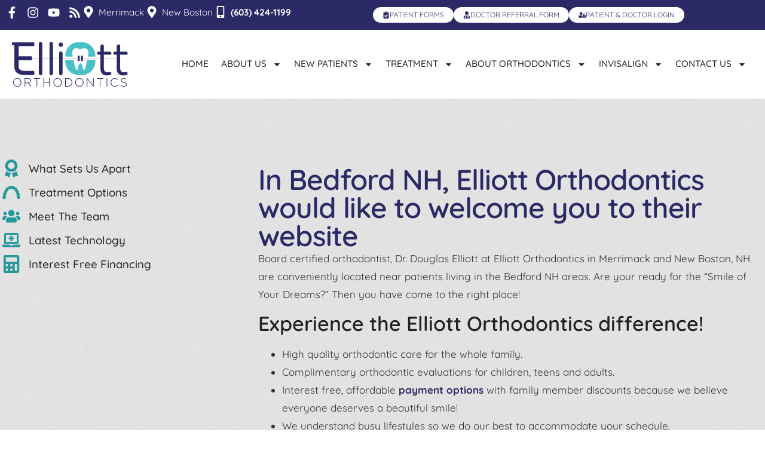

--- FILE ---
content_type: text/html; charset=UTF-8
request_url: https://elliottorthodontics.com/orthodontist-serving-bedford-nh-offers-braces-and-invisalign/
body_size: 31858
content:
<!doctype html>
<html lang="en-US">
<head><meta charset="UTF-8"><script>if(navigator.userAgent.match(/MSIE|Internet Explorer/i)||navigator.userAgent.match(/Trident\/7\..*?rv:11/i)){var href=document.location.href;if(!href.match(/[?&]nowprocket/)){if(href.indexOf("?")==-1){if(href.indexOf("#")==-1){document.location.href=href+"?nowprocket=1"}else{document.location.href=href.replace("#","?nowprocket=1#")}}else{if(href.indexOf("#")==-1){document.location.href=href+"&nowprocket=1"}else{document.location.href=href.replace("#","&nowprocket=1#")}}}}</script><script>(()=>{class RocketLazyLoadScripts{constructor(){this.v="2.0.4",this.userEvents=["keydown","keyup","mousedown","mouseup","mousemove","mouseover","mouseout","touchmove","touchstart","touchend","touchcancel","wheel","click","dblclick","input"],this.attributeEvents=["onblur","onclick","oncontextmenu","ondblclick","onfocus","onmousedown","onmouseenter","onmouseleave","onmousemove","onmouseout","onmouseover","onmouseup","onmousewheel","onscroll","onsubmit"]}async t(){this.i(),this.o(),/iP(ad|hone)/.test(navigator.userAgent)&&this.h(),this.u(),this.l(this),this.m(),this.k(this),this.p(this),this._(),await Promise.all([this.R(),this.L()]),this.lastBreath=Date.now(),this.S(this),this.P(),this.D(),this.O(),this.M(),await this.C(this.delayedScripts.normal),await this.C(this.delayedScripts.defer),await this.C(this.delayedScripts.async),await this.T(),await this.F(),await this.j(),await this.A(),window.dispatchEvent(new Event("rocket-allScriptsLoaded")),this.everythingLoaded=!0,this.lastTouchEnd&&await new Promise(t=>setTimeout(t,500-Date.now()+this.lastTouchEnd)),this.I(),this.H(),this.U(),this.W()}i(){this.CSPIssue=sessionStorage.getItem("rocketCSPIssue"),document.addEventListener("securitypolicyviolation",t=>{this.CSPIssue||"script-src-elem"!==t.violatedDirective||"data"!==t.blockedURI||(this.CSPIssue=!0,sessionStorage.setItem("rocketCSPIssue",!0))},{isRocket:!0})}o(){window.addEventListener("pageshow",t=>{this.persisted=t.persisted,this.realWindowLoadedFired=!0},{isRocket:!0}),window.addEventListener("pagehide",()=>{this.onFirstUserAction=null},{isRocket:!0})}h(){let t;function e(e){t=e}window.addEventListener("touchstart",e,{isRocket:!0}),window.addEventListener("touchend",function i(o){o.changedTouches[0]&&t.changedTouches[0]&&Math.abs(o.changedTouches[0].pageX-t.changedTouches[0].pageX)<10&&Math.abs(o.changedTouches[0].pageY-t.changedTouches[0].pageY)<10&&o.timeStamp-t.timeStamp<200&&(window.removeEventListener("touchstart",e,{isRocket:!0}),window.removeEventListener("touchend",i,{isRocket:!0}),"INPUT"===o.target.tagName&&"text"===o.target.type||(o.target.dispatchEvent(new TouchEvent("touchend",{target:o.target,bubbles:!0})),o.target.dispatchEvent(new MouseEvent("mouseover",{target:o.target,bubbles:!0})),o.target.dispatchEvent(new PointerEvent("click",{target:o.target,bubbles:!0,cancelable:!0,detail:1,clientX:o.changedTouches[0].clientX,clientY:o.changedTouches[0].clientY})),event.preventDefault()))},{isRocket:!0})}q(t){this.userActionTriggered||("mousemove"!==t.type||this.firstMousemoveIgnored?"keyup"===t.type||"mouseover"===t.type||"mouseout"===t.type||(this.userActionTriggered=!0,this.onFirstUserAction&&this.onFirstUserAction()):this.firstMousemoveIgnored=!0),"click"===t.type&&t.preventDefault(),t.stopPropagation(),t.stopImmediatePropagation(),"touchstart"===this.lastEvent&&"touchend"===t.type&&(this.lastTouchEnd=Date.now()),"click"===t.type&&(this.lastTouchEnd=0),this.lastEvent=t.type,t.composedPath&&t.composedPath()[0].getRootNode()instanceof ShadowRoot&&(t.rocketTarget=t.composedPath()[0]),this.savedUserEvents.push(t)}u(){this.savedUserEvents=[],this.userEventHandler=this.q.bind(this),this.userEvents.forEach(t=>window.addEventListener(t,this.userEventHandler,{passive:!1,isRocket:!0})),document.addEventListener("visibilitychange",this.userEventHandler,{isRocket:!0})}U(){this.userEvents.forEach(t=>window.removeEventListener(t,this.userEventHandler,{passive:!1,isRocket:!0})),document.removeEventListener("visibilitychange",this.userEventHandler,{isRocket:!0}),this.savedUserEvents.forEach(t=>{(t.rocketTarget||t.target).dispatchEvent(new window[t.constructor.name](t.type,t))})}m(){const t="return false",e=Array.from(this.attributeEvents,t=>"data-rocket-"+t),i="["+this.attributeEvents.join("],[")+"]",o="[data-rocket-"+this.attributeEvents.join("],[data-rocket-")+"]",s=(e,i,o)=>{o&&o!==t&&(e.setAttribute("data-rocket-"+i,o),e["rocket"+i]=new Function("event",o),e.setAttribute(i,t))};new MutationObserver(t=>{for(const n of t)"attributes"===n.type&&(n.attributeName.startsWith("data-rocket-")||this.everythingLoaded?n.attributeName.startsWith("data-rocket-")&&this.everythingLoaded&&this.N(n.target,n.attributeName.substring(12)):s(n.target,n.attributeName,n.target.getAttribute(n.attributeName))),"childList"===n.type&&n.addedNodes.forEach(t=>{if(t.nodeType===Node.ELEMENT_NODE)if(this.everythingLoaded)for(const i of[t,...t.querySelectorAll(o)])for(const t of i.getAttributeNames())e.includes(t)&&this.N(i,t.substring(12));else for(const e of[t,...t.querySelectorAll(i)])for(const t of e.getAttributeNames())this.attributeEvents.includes(t)&&s(e,t,e.getAttribute(t))})}).observe(document,{subtree:!0,childList:!0,attributeFilter:[...this.attributeEvents,...e]})}I(){this.attributeEvents.forEach(t=>{document.querySelectorAll("[data-rocket-"+t+"]").forEach(e=>{this.N(e,t)})})}N(t,e){const i=t.getAttribute("data-rocket-"+e);i&&(t.setAttribute(e,i),t.removeAttribute("data-rocket-"+e))}k(t){Object.defineProperty(HTMLElement.prototype,"onclick",{get(){return this.rocketonclick||null},set(e){this.rocketonclick=e,this.setAttribute(t.everythingLoaded?"onclick":"data-rocket-onclick","this.rocketonclick(event)")}})}S(t){function e(e,i){let o=e[i];e[i]=null,Object.defineProperty(e,i,{get:()=>o,set(s){t.everythingLoaded?o=s:e["rocket"+i]=o=s}})}e(document,"onreadystatechange"),e(window,"onload"),e(window,"onpageshow");try{Object.defineProperty(document,"readyState",{get:()=>t.rocketReadyState,set(e){t.rocketReadyState=e},configurable:!0}),document.readyState="loading"}catch(t){console.log("WPRocket DJE readyState conflict, bypassing")}}l(t){this.originalAddEventListener=EventTarget.prototype.addEventListener,this.originalRemoveEventListener=EventTarget.prototype.removeEventListener,this.savedEventListeners=[],EventTarget.prototype.addEventListener=function(e,i,o){o&&o.isRocket||!t.B(e,this)&&!t.userEvents.includes(e)||t.B(e,this)&&!t.userActionTriggered||e.startsWith("rocket-")||t.everythingLoaded?t.originalAddEventListener.call(this,e,i,o):(t.savedEventListeners.push({target:this,remove:!1,type:e,func:i,options:o}),"mouseenter"!==e&&"mouseleave"!==e||t.originalAddEventListener.call(this,e,t.savedUserEvents.push,o))},EventTarget.prototype.removeEventListener=function(e,i,o){o&&o.isRocket||!t.B(e,this)&&!t.userEvents.includes(e)||t.B(e,this)&&!t.userActionTriggered||e.startsWith("rocket-")||t.everythingLoaded?t.originalRemoveEventListener.call(this,e,i,o):t.savedEventListeners.push({target:this,remove:!0,type:e,func:i,options:o})}}J(t,e){this.savedEventListeners=this.savedEventListeners.filter(i=>{let o=i.type,s=i.target||window;return e!==o||t!==s||(this.B(o,s)&&(i.type="rocket-"+o),this.$(i),!1)})}H(){EventTarget.prototype.addEventListener=this.originalAddEventListener,EventTarget.prototype.removeEventListener=this.originalRemoveEventListener,this.savedEventListeners.forEach(t=>this.$(t))}$(t){t.remove?this.originalRemoveEventListener.call(t.target,t.type,t.func,t.options):this.originalAddEventListener.call(t.target,t.type,t.func,t.options)}p(t){let e;function i(e){return t.everythingLoaded?e:e.split(" ").map(t=>"load"===t||t.startsWith("load.")?"rocket-jquery-load":t).join(" ")}function o(o){function s(e){const s=o.fn[e];o.fn[e]=o.fn.init.prototype[e]=function(){return this[0]===window&&t.userActionTriggered&&("string"==typeof arguments[0]||arguments[0]instanceof String?arguments[0]=i(arguments[0]):"object"==typeof arguments[0]&&Object.keys(arguments[0]).forEach(t=>{const e=arguments[0][t];delete arguments[0][t],arguments[0][i(t)]=e})),s.apply(this,arguments),this}}if(o&&o.fn&&!t.allJQueries.includes(o)){const e={DOMContentLoaded:[],"rocket-DOMContentLoaded":[]};for(const t in e)document.addEventListener(t,()=>{e[t].forEach(t=>t())},{isRocket:!0});o.fn.ready=o.fn.init.prototype.ready=function(i){function s(){parseInt(o.fn.jquery)>2?setTimeout(()=>i.bind(document)(o)):i.bind(document)(o)}return"function"==typeof i&&(t.realDomReadyFired?!t.userActionTriggered||t.fauxDomReadyFired?s():e["rocket-DOMContentLoaded"].push(s):e.DOMContentLoaded.push(s)),o([])},s("on"),s("one"),s("off"),t.allJQueries.push(o)}e=o}t.allJQueries=[],o(window.jQuery),Object.defineProperty(window,"jQuery",{get:()=>e,set(t){o(t)}})}P(){const t=new Map;document.write=document.writeln=function(e){const i=document.currentScript,o=document.createRange(),s=i.parentElement;let n=t.get(i);void 0===n&&(n=i.nextSibling,t.set(i,n));const c=document.createDocumentFragment();o.setStart(c,0),c.appendChild(o.createContextualFragment(e)),s.insertBefore(c,n)}}async R(){return new Promise(t=>{this.userActionTriggered?t():this.onFirstUserAction=t})}async L(){return new Promise(t=>{document.addEventListener("DOMContentLoaded",()=>{this.realDomReadyFired=!0,t()},{isRocket:!0})})}async j(){return this.realWindowLoadedFired?Promise.resolve():new Promise(t=>{window.addEventListener("load",t,{isRocket:!0})})}M(){this.pendingScripts=[];this.scriptsMutationObserver=new MutationObserver(t=>{for(const e of t)e.addedNodes.forEach(t=>{"SCRIPT"!==t.tagName||t.noModule||t.isWPRocket||this.pendingScripts.push({script:t,promise:new Promise(e=>{const i=()=>{const i=this.pendingScripts.findIndex(e=>e.script===t);i>=0&&this.pendingScripts.splice(i,1),e()};t.addEventListener("load",i,{isRocket:!0}),t.addEventListener("error",i,{isRocket:!0}),setTimeout(i,1e3)})})})}),this.scriptsMutationObserver.observe(document,{childList:!0,subtree:!0})}async F(){await this.X(),this.pendingScripts.length?(await this.pendingScripts[0].promise,await this.F()):this.scriptsMutationObserver.disconnect()}D(){this.delayedScripts={normal:[],async:[],defer:[]},document.querySelectorAll("script[type$=rocketlazyloadscript]").forEach(t=>{t.hasAttribute("data-rocket-src")?t.hasAttribute("async")&&!1!==t.async?this.delayedScripts.async.push(t):t.hasAttribute("defer")&&!1!==t.defer||"module"===t.getAttribute("data-rocket-type")?this.delayedScripts.defer.push(t):this.delayedScripts.normal.push(t):this.delayedScripts.normal.push(t)})}async _(){await this.L();let t=[];document.querySelectorAll("script[type$=rocketlazyloadscript][data-rocket-src]").forEach(e=>{let i=e.getAttribute("data-rocket-src");if(i&&!i.startsWith("data:")){i.startsWith("//")&&(i=location.protocol+i);try{const o=new URL(i).origin;o!==location.origin&&t.push({src:o,crossOrigin:e.crossOrigin||"module"===e.getAttribute("data-rocket-type")})}catch(t){}}}),t=[...new Map(t.map(t=>[JSON.stringify(t),t])).values()],this.Y(t,"preconnect")}async G(t){if(await this.K(),!0!==t.noModule||!("noModule"in HTMLScriptElement.prototype))return new Promise(e=>{let i;function o(){(i||t).setAttribute("data-rocket-status","executed"),e()}try{if(navigator.userAgent.includes("Firefox/")||""===navigator.vendor||this.CSPIssue)i=document.createElement("script"),[...t.attributes].forEach(t=>{let e=t.nodeName;"type"!==e&&("data-rocket-type"===e&&(e="type"),"data-rocket-src"===e&&(e="src"),i.setAttribute(e,t.nodeValue))}),t.text&&(i.text=t.text),t.nonce&&(i.nonce=t.nonce),i.hasAttribute("src")?(i.addEventListener("load",o,{isRocket:!0}),i.addEventListener("error",()=>{i.setAttribute("data-rocket-status","failed-network"),e()},{isRocket:!0}),setTimeout(()=>{i.isConnected||e()},1)):(i.text=t.text,o()),i.isWPRocket=!0,t.parentNode.replaceChild(i,t);else{const i=t.getAttribute("data-rocket-type"),s=t.getAttribute("data-rocket-src");i?(t.type=i,t.removeAttribute("data-rocket-type")):t.removeAttribute("type"),t.addEventListener("load",o,{isRocket:!0}),t.addEventListener("error",i=>{this.CSPIssue&&i.target.src.startsWith("data:")?(console.log("WPRocket: CSP fallback activated"),t.removeAttribute("src"),this.G(t).then(e)):(t.setAttribute("data-rocket-status","failed-network"),e())},{isRocket:!0}),s?(t.fetchPriority="high",t.removeAttribute("data-rocket-src"),t.src=s):t.src="data:text/javascript;base64,"+window.btoa(unescape(encodeURIComponent(t.text)))}}catch(i){t.setAttribute("data-rocket-status","failed-transform"),e()}});t.setAttribute("data-rocket-status","skipped")}async C(t){const e=t.shift();return e?(e.isConnected&&await this.G(e),this.C(t)):Promise.resolve()}O(){this.Y([...this.delayedScripts.normal,...this.delayedScripts.defer,...this.delayedScripts.async],"preload")}Y(t,e){this.trash=this.trash||[];let i=!0;var o=document.createDocumentFragment();t.forEach(t=>{const s=t.getAttribute&&t.getAttribute("data-rocket-src")||t.src;if(s&&!s.startsWith("data:")){const n=document.createElement("link");n.href=s,n.rel=e,"preconnect"!==e&&(n.as="script",n.fetchPriority=i?"high":"low"),t.getAttribute&&"module"===t.getAttribute("data-rocket-type")&&(n.crossOrigin=!0),t.crossOrigin&&(n.crossOrigin=t.crossOrigin),t.integrity&&(n.integrity=t.integrity),t.nonce&&(n.nonce=t.nonce),o.appendChild(n),this.trash.push(n),i=!1}}),document.head.appendChild(o)}W(){this.trash.forEach(t=>t.remove())}async T(){try{document.readyState="interactive"}catch(t){}this.fauxDomReadyFired=!0;try{await this.K(),this.J(document,"readystatechange"),document.dispatchEvent(new Event("rocket-readystatechange")),await this.K(),document.rocketonreadystatechange&&document.rocketonreadystatechange(),await this.K(),this.J(document,"DOMContentLoaded"),document.dispatchEvent(new Event("rocket-DOMContentLoaded")),await this.K(),this.J(window,"DOMContentLoaded"),window.dispatchEvent(new Event("rocket-DOMContentLoaded"))}catch(t){console.error(t)}}async A(){try{document.readyState="complete"}catch(t){}try{await this.K(),this.J(document,"readystatechange"),document.dispatchEvent(new Event("rocket-readystatechange")),await this.K(),document.rocketonreadystatechange&&document.rocketonreadystatechange(),await this.K(),this.J(window,"load"),window.dispatchEvent(new Event("rocket-load")),await this.K(),window.rocketonload&&window.rocketonload(),await this.K(),this.allJQueries.forEach(t=>t(window).trigger("rocket-jquery-load")),await this.K(),this.J(window,"pageshow");const t=new Event("rocket-pageshow");t.persisted=this.persisted,window.dispatchEvent(t),await this.K(),window.rocketonpageshow&&window.rocketonpageshow({persisted:this.persisted})}catch(t){console.error(t)}}async K(){Date.now()-this.lastBreath>45&&(await this.X(),this.lastBreath=Date.now())}async X(){return document.hidden?new Promise(t=>setTimeout(t)):new Promise(t=>requestAnimationFrame(t))}B(t,e){return e===document&&"readystatechange"===t||(e===document&&"DOMContentLoaded"===t||(e===window&&"DOMContentLoaded"===t||(e===window&&"load"===t||e===window&&"pageshow"===t)))}static run(){(new RocketLazyLoadScripts).t()}}RocketLazyLoadScripts.run()})();</script>
	
	<meta name="viewport" content="width=device-width, initial-scale=1">
	<link rel="profile" href="https://gmpg.org/xfn/11">
	<title>Orthodontist Amherst NH Invisalign braces | Elliott Orthodontics</title>
	<style>img:is([sizes="auto" i], [sizes^="auto," i]) { contain-intrinsic-size: 3000px 1500px }</style>
	
<!-- Open Graph Meta Tags generated by Blog2Social 871 - https://www.blog2social.com -->
<meta property="og:title" content="In Bedford NH, Elliott Orthodontics would like to welcome you to their website"/>
<meta property="og:description" content="Board certified orthodontist, Dr. Douglas Elliott at Elliott Orthodontics in Merrimack and New Boston, NH are conveniently located near patients living in the B"/>
<meta property="og:url" content="/orthodontist-serving-bedford-nh-offers-braces-and-invisalign/"/>
<meta property="og:type" content="article"/>
<meta property="og:article:published_time" content="2017-08-07 14:49:24"/>
<meta property="og:article:modified_time" content="2023-10-23 12:39:07"/>
<!-- Open Graph Meta Tags generated by Blog2Social 871 - https://www.blog2social.com -->

<!-- Twitter Card generated by Blog2Social 871 - https://www.blog2social.com -->
<meta name="twitter:card" content="summary">
<meta name="twitter:title" content="In Bedford NH, Elliott Orthodontics would like to welcome you to their website"/>
<meta name="twitter:description" content="Board certified orthodontist, Dr. Douglas Elliott at Elliott Orthodontics in Merrimack and New Boston, NH are conveniently located near patients living in the B"/>
<!-- Twitter Card generated by Blog2Social 871 - https://www.blog2social.com -->
<meta name="author" content="Dr. Douglas Elliott"/>
<meta name="description" content="In Bedford NH 03110, Elliott Orthodontics delivers state of the art orthodontics with braces and Invisalign. Call (603) 424-1199 for a Free Evaluation.">
<meta name="robots" content="index, follow, max-snippet:-1, max-image-preview:large, max-video-preview:-1">
<link rel="canonical" href="https://elliottorthodontics.com/orthodontist-serving-bedford-nh-offers-braces-and-invisalign/">
<meta property="og:url" content="https://elliottorthodontics.com/orthodontist-serving-bedford-nh-offers-braces-and-invisalign/">
<meta property="og:site_name" content="Orthodontist Merrimack and New Boston NH Invisalign Bedford NH">
<meta property="og:locale" content="en_US">
<meta property="og:type" content="article">
<meta property="article:author" content="https://www.facebook.com/elliottortho/">
<meta property="article:publisher" content="https://www.facebook.com/elliottortho/">
<meta property="og:title" content="Orthodontist Amherst NH Invisalign braces | Elliott Orthodontics">
<meta property="og:description" content="In Bedford NH 03110, Elliott Orthodontics delivers state of the art orthodontics with braces and Invisalign. Call (603) 424-1199 for a Free Evaluation.">
<meta property="og:image" content="https://elliottorthodontics.com/wp-content/uploads/2022/03/Elliott-Orthodontics-Logo.svg">
<meta property="og:image:secure_url" content="https://elliottorthodontics.com/wp-content/uploads/2022/03/Elliott-Orthodontics-Logo.svg">
<meta property="og:image:width" content="0">
<meta property="og:image:height" content="0">
<meta property="og:image:alt" content="Logo Elliott Orthodontics in Merrimack New Boston, NH">
<meta name="twitter:card" content="summary">
<meta name="twitter:title" content="Orthodontist Amherst NH Invisalign braces | Elliott Orthodontics">
<meta name="twitter:description" content="In Bedford NH 03110, Elliott Orthodontics delivers state of the art orthodontics with braces and Invisalign. Call (603) 424-1199 for a Free Evaluation.">
<meta name="twitter:image" content="https://elliottorthodontics.com/wp-content/uploads/2022/03/Elliott-Orthodontics-Logo.svg">

<link rel='stylesheet' id='wp-block-library-css' href='https://elliottorthodontics.com/wp-includes/css/dist/block-library/style.min.css?ver=6aed65c5e2633eb4798052ded85b71e7' media='all' />
<style id='global-styles-inline-css'>
:root{--wp--preset--aspect-ratio--square: 1;--wp--preset--aspect-ratio--4-3: 4/3;--wp--preset--aspect-ratio--3-4: 3/4;--wp--preset--aspect-ratio--3-2: 3/2;--wp--preset--aspect-ratio--2-3: 2/3;--wp--preset--aspect-ratio--16-9: 16/9;--wp--preset--aspect-ratio--9-16: 9/16;--wp--preset--color--black: #000000;--wp--preset--color--cyan-bluish-gray: #abb8c3;--wp--preset--color--white: #ffffff;--wp--preset--color--pale-pink: #f78da7;--wp--preset--color--vivid-red: #cf2e2e;--wp--preset--color--luminous-vivid-orange: #ff6900;--wp--preset--color--luminous-vivid-amber: #fcb900;--wp--preset--color--light-green-cyan: #7bdcb5;--wp--preset--color--vivid-green-cyan: #00d084;--wp--preset--color--pale-cyan-blue: #8ed1fc;--wp--preset--color--vivid-cyan-blue: #0693e3;--wp--preset--color--vivid-purple: #9b51e0;--wp--preset--gradient--vivid-cyan-blue-to-vivid-purple: linear-gradient(135deg,rgba(6,147,227,1) 0%,rgb(155,81,224) 100%);--wp--preset--gradient--light-green-cyan-to-vivid-green-cyan: linear-gradient(135deg,rgb(122,220,180) 0%,rgb(0,208,130) 100%);--wp--preset--gradient--luminous-vivid-amber-to-luminous-vivid-orange: linear-gradient(135deg,rgba(252,185,0,1) 0%,rgba(255,105,0,1) 100%);--wp--preset--gradient--luminous-vivid-orange-to-vivid-red: linear-gradient(135deg,rgba(255,105,0,1) 0%,rgb(207,46,46) 100%);--wp--preset--gradient--very-light-gray-to-cyan-bluish-gray: linear-gradient(135deg,rgb(238,238,238) 0%,rgb(169,184,195) 100%);--wp--preset--gradient--cool-to-warm-spectrum: linear-gradient(135deg,rgb(74,234,220) 0%,rgb(151,120,209) 20%,rgb(207,42,186) 40%,rgb(238,44,130) 60%,rgb(251,105,98) 80%,rgb(254,248,76) 100%);--wp--preset--gradient--blush-light-purple: linear-gradient(135deg,rgb(255,206,236) 0%,rgb(152,150,240) 100%);--wp--preset--gradient--blush-bordeaux: linear-gradient(135deg,rgb(254,205,165) 0%,rgb(254,45,45) 50%,rgb(107,0,62) 100%);--wp--preset--gradient--luminous-dusk: linear-gradient(135deg,rgb(255,203,112) 0%,rgb(199,81,192) 50%,rgb(65,88,208) 100%);--wp--preset--gradient--pale-ocean: linear-gradient(135deg,rgb(255,245,203) 0%,rgb(182,227,212) 50%,rgb(51,167,181) 100%);--wp--preset--gradient--electric-grass: linear-gradient(135deg,rgb(202,248,128) 0%,rgb(113,206,126) 100%);--wp--preset--gradient--midnight: linear-gradient(135deg,rgb(2,3,129) 0%,rgb(40,116,252) 100%);--wp--preset--font-size--small: 13px;--wp--preset--font-size--medium: 20px;--wp--preset--font-size--large: 36px;--wp--preset--font-size--x-large: 42px;--wp--preset--spacing--20: 0.44rem;--wp--preset--spacing--30: 0.67rem;--wp--preset--spacing--40: 1rem;--wp--preset--spacing--50: 1.5rem;--wp--preset--spacing--60: 2.25rem;--wp--preset--spacing--70: 3.38rem;--wp--preset--spacing--80: 5.06rem;--wp--preset--shadow--natural: 6px 6px 9px rgba(0, 0, 0, 0.2);--wp--preset--shadow--deep: 12px 12px 50px rgba(0, 0, 0, 0.4);--wp--preset--shadow--sharp: 6px 6px 0px rgba(0, 0, 0, 0.2);--wp--preset--shadow--outlined: 6px 6px 0px -3px rgba(255, 255, 255, 1), 6px 6px rgba(0, 0, 0, 1);--wp--preset--shadow--crisp: 6px 6px 0px rgba(0, 0, 0, 1);}:root { --wp--style--global--content-size: 800px;--wp--style--global--wide-size: 1200px; }:where(body) { margin: 0; }.wp-site-blocks > .alignleft { float: left; margin-right: 2em; }.wp-site-blocks > .alignright { float: right; margin-left: 2em; }.wp-site-blocks > .aligncenter { justify-content: center; margin-left: auto; margin-right: auto; }:where(.wp-site-blocks) > * { margin-block-start: 24px; margin-block-end: 0; }:where(.wp-site-blocks) > :first-child { margin-block-start: 0; }:where(.wp-site-blocks) > :last-child { margin-block-end: 0; }:root { --wp--style--block-gap: 24px; }:root :where(.is-layout-flow) > :first-child{margin-block-start: 0;}:root :where(.is-layout-flow) > :last-child{margin-block-end: 0;}:root :where(.is-layout-flow) > *{margin-block-start: 24px;margin-block-end: 0;}:root :where(.is-layout-constrained) > :first-child{margin-block-start: 0;}:root :where(.is-layout-constrained) > :last-child{margin-block-end: 0;}:root :where(.is-layout-constrained) > *{margin-block-start: 24px;margin-block-end: 0;}:root :where(.is-layout-flex){gap: 24px;}:root :where(.is-layout-grid){gap: 24px;}.is-layout-flow > .alignleft{float: left;margin-inline-start: 0;margin-inline-end: 2em;}.is-layout-flow > .alignright{float: right;margin-inline-start: 2em;margin-inline-end: 0;}.is-layout-flow > .aligncenter{margin-left: auto !important;margin-right: auto !important;}.is-layout-constrained > .alignleft{float: left;margin-inline-start: 0;margin-inline-end: 2em;}.is-layout-constrained > .alignright{float: right;margin-inline-start: 2em;margin-inline-end: 0;}.is-layout-constrained > .aligncenter{margin-left: auto !important;margin-right: auto !important;}.is-layout-constrained > :where(:not(.alignleft):not(.alignright):not(.alignfull)){max-width: var(--wp--style--global--content-size);margin-left: auto !important;margin-right: auto !important;}.is-layout-constrained > .alignwide{max-width: var(--wp--style--global--wide-size);}body .is-layout-flex{display: flex;}.is-layout-flex{flex-wrap: wrap;align-items: center;}.is-layout-flex > :is(*, div){margin: 0;}body .is-layout-grid{display: grid;}.is-layout-grid > :is(*, div){margin: 0;}body{padding-top: 0px;padding-right: 0px;padding-bottom: 0px;padding-left: 0px;}a:where(:not(.wp-element-button)){text-decoration: underline;}:root :where(.wp-element-button, .wp-block-button__link){background-color: #32373c;border-width: 0;color: #fff;font-family: inherit;font-size: inherit;line-height: inherit;padding: calc(0.667em + 2px) calc(1.333em + 2px);text-decoration: none;}.has-black-color{color: var(--wp--preset--color--black) !important;}.has-cyan-bluish-gray-color{color: var(--wp--preset--color--cyan-bluish-gray) !important;}.has-white-color{color: var(--wp--preset--color--white) !important;}.has-pale-pink-color{color: var(--wp--preset--color--pale-pink) !important;}.has-vivid-red-color{color: var(--wp--preset--color--vivid-red) !important;}.has-luminous-vivid-orange-color{color: var(--wp--preset--color--luminous-vivid-orange) !important;}.has-luminous-vivid-amber-color{color: var(--wp--preset--color--luminous-vivid-amber) !important;}.has-light-green-cyan-color{color: var(--wp--preset--color--light-green-cyan) !important;}.has-vivid-green-cyan-color{color: var(--wp--preset--color--vivid-green-cyan) !important;}.has-pale-cyan-blue-color{color: var(--wp--preset--color--pale-cyan-blue) !important;}.has-vivid-cyan-blue-color{color: var(--wp--preset--color--vivid-cyan-blue) !important;}.has-vivid-purple-color{color: var(--wp--preset--color--vivid-purple) !important;}.has-black-background-color{background-color: var(--wp--preset--color--black) !important;}.has-cyan-bluish-gray-background-color{background-color: var(--wp--preset--color--cyan-bluish-gray) !important;}.has-white-background-color{background-color: var(--wp--preset--color--white) !important;}.has-pale-pink-background-color{background-color: var(--wp--preset--color--pale-pink) !important;}.has-vivid-red-background-color{background-color: var(--wp--preset--color--vivid-red) !important;}.has-luminous-vivid-orange-background-color{background-color: var(--wp--preset--color--luminous-vivid-orange) !important;}.has-luminous-vivid-amber-background-color{background-color: var(--wp--preset--color--luminous-vivid-amber) !important;}.has-light-green-cyan-background-color{background-color: var(--wp--preset--color--light-green-cyan) !important;}.has-vivid-green-cyan-background-color{background-color: var(--wp--preset--color--vivid-green-cyan) !important;}.has-pale-cyan-blue-background-color{background-color: var(--wp--preset--color--pale-cyan-blue) !important;}.has-vivid-cyan-blue-background-color{background-color: var(--wp--preset--color--vivid-cyan-blue) !important;}.has-vivid-purple-background-color{background-color: var(--wp--preset--color--vivid-purple) !important;}.has-black-border-color{border-color: var(--wp--preset--color--black) !important;}.has-cyan-bluish-gray-border-color{border-color: var(--wp--preset--color--cyan-bluish-gray) !important;}.has-white-border-color{border-color: var(--wp--preset--color--white) !important;}.has-pale-pink-border-color{border-color: var(--wp--preset--color--pale-pink) !important;}.has-vivid-red-border-color{border-color: var(--wp--preset--color--vivid-red) !important;}.has-luminous-vivid-orange-border-color{border-color: var(--wp--preset--color--luminous-vivid-orange) !important;}.has-luminous-vivid-amber-border-color{border-color: var(--wp--preset--color--luminous-vivid-amber) !important;}.has-light-green-cyan-border-color{border-color: var(--wp--preset--color--light-green-cyan) !important;}.has-vivid-green-cyan-border-color{border-color: var(--wp--preset--color--vivid-green-cyan) !important;}.has-pale-cyan-blue-border-color{border-color: var(--wp--preset--color--pale-cyan-blue) !important;}.has-vivid-cyan-blue-border-color{border-color: var(--wp--preset--color--vivid-cyan-blue) !important;}.has-vivid-purple-border-color{border-color: var(--wp--preset--color--vivid-purple) !important;}.has-vivid-cyan-blue-to-vivid-purple-gradient-background{background: var(--wp--preset--gradient--vivid-cyan-blue-to-vivid-purple) !important;}.has-light-green-cyan-to-vivid-green-cyan-gradient-background{background: var(--wp--preset--gradient--light-green-cyan-to-vivid-green-cyan) !important;}.has-luminous-vivid-amber-to-luminous-vivid-orange-gradient-background{background: var(--wp--preset--gradient--luminous-vivid-amber-to-luminous-vivid-orange) !important;}.has-luminous-vivid-orange-to-vivid-red-gradient-background{background: var(--wp--preset--gradient--luminous-vivid-orange-to-vivid-red) !important;}.has-very-light-gray-to-cyan-bluish-gray-gradient-background{background: var(--wp--preset--gradient--very-light-gray-to-cyan-bluish-gray) !important;}.has-cool-to-warm-spectrum-gradient-background{background: var(--wp--preset--gradient--cool-to-warm-spectrum) !important;}.has-blush-light-purple-gradient-background{background: var(--wp--preset--gradient--blush-light-purple) !important;}.has-blush-bordeaux-gradient-background{background: var(--wp--preset--gradient--blush-bordeaux) !important;}.has-luminous-dusk-gradient-background{background: var(--wp--preset--gradient--luminous-dusk) !important;}.has-pale-ocean-gradient-background{background: var(--wp--preset--gradient--pale-ocean) !important;}.has-electric-grass-gradient-background{background: var(--wp--preset--gradient--electric-grass) !important;}.has-midnight-gradient-background{background: var(--wp--preset--gradient--midnight) !important;}.has-small-font-size{font-size: var(--wp--preset--font-size--small) !important;}.has-medium-font-size{font-size: var(--wp--preset--font-size--medium) !important;}.has-large-font-size{font-size: var(--wp--preset--font-size--large) !important;}.has-x-large-font-size{font-size: var(--wp--preset--font-size--x-large) !important;}
:root :where(.wp-block-pullquote){font-size: 1.5em;line-height: 1.6;}
</style>
<link data-minify="1" rel='stylesheet' id='dashicons-css' href='https://elliottorthodontics.com/wp-content/cache/min/1/wp-includes/css/dashicons.min.css?ver=1764518597' media='all' />
<link data-minify="1" rel='stylesheet' id='hello-elementor-css' href='https://elliottorthodontics.com/wp-content/cache/min/1/wp-content/themes/hello-elementor/assets/css/reset.css?ver=1764518592' media='all' />
<link data-minify="1" rel='stylesheet' id='hello-elementor-child-css' href='https://elliottorthodontics.com/wp-content/cache/min/1/wp-content/themes/hello-elementor-child/style.css?ver=1764518592' media='all' />
<link data-minify="1" rel='stylesheet' id='hello-elementor-theme-style-css' href='https://elliottorthodontics.com/wp-content/cache/min/1/wp-content/themes/hello-elementor/assets/css/theme.css?ver=1764518592' media='all' />
<link data-minify="1" rel='stylesheet' id='hello-elementor-header-footer-css' href='https://elliottorthodontics.com/wp-content/cache/min/1/wp-content/themes/hello-elementor/assets/css/header-footer.css?ver=1764518592' media='all' />
<link rel='stylesheet' id='elementor-frontend-css' href='https://elliottorthodontics.com/wp-content/plugins/elementor/assets/css/frontend.min.css?ver=3.32.3' media='all' />
<link rel='stylesheet' id='elementor-post-3088-css' href='https://elliottorthodontics.com/wp-content/uploads/elementor/css/post-3088.css?ver=1764518589' media='all' />
<link rel='stylesheet' id='e-animation-grow-css' href='https://elliottorthodontics.com/wp-content/plugins/elementor/assets/lib/animations/styles/e-animation-grow.min.css?ver=3.32.3' media='all' />
<link rel='stylesheet' id='widget-social-icons-css' href='https://elliottorthodontics.com/wp-content/plugins/elementor/assets/css/widget-social-icons.min.css?ver=3.32.3' media='all' />
<link rel='stylesheet' id='e-apple-webkit-css' href='https://elliottorthodontics.com/wp-content/plugins/elementor/assets/css/conditionals/apple-webkit.min.css?ver=3.32.3' media='all' />
<link rel='stylesheet' id='widget-icon-list-css' href='https://elliottorthodontics.com/wp-content/plugins/elementor/assets/css/widget-icon-list.min.css?ver=3.32.3' media='all' />
<link rel='stylesheet' id='widget-image-css' href='https://elliottorthodontics.com/wp-content/plugins/elementor/assets/css/widget-image.min.css?ver=3.32.3' media='all' />
<link rel='stylesheet' id='widget-nav-menu-css' href='https://elliottorthodontics.com/wp-content/plugins/elementor-pro/assets/css/widget-nav-menu.min.css?ver=3.32.2' media='all' />
<link rel='stylesheet' id='e-sticky-css' href='https://elliottorthodontics.com/wp-content/plugins/elementor-pro/assets/css/modules/sticky.min.css?ver=3.32.2' media='all' />
<link rel='stylesheet' id='e-animation-shrink-css' href='https://elliottorthodontics.com/wp-content/plugins/elementor/assets/lib/animations/styles/e-animation-shrink.min.css?ver=3.32.3' media='all' />
<link rel='stylesheet' id='e-animation-fadeIn-css' href='https://elliottorthodontics.com/wp-content/plugins/elementor/assets/lib/animations/styles/fadeIn.min.css?ver=3.32.3' media='all' />
<link rel='stylesheet' id='e-animation-float-css' href='https://elliottorthodontics.com/wp-content/plugins/elementor/assets/lib/animations/styles/e-animation-float.min.css?ver=3.32.3' media='all' />
<link rel='stylesheet' id='e-animation-fadeInUp-css' href='https://elliottorthodontics.com/wp-content/plugins/elementor/assets/lib/animations/styles/fadeInUp.min.css?ver=3.32.3' media='all' />
<link rel='stylesheet' id='widget-heading-css' href='https://elliottorthodontics.com/wp-content/plugins/elementor/assets/css/widget-heading.min.css?ver=3.32.3' media='all' />
<link data-minify="1" rel='stylesheet' id='font-awesome-5-all-css' href='https://elliottorthodontics.com/wp-content/cache/min/1/wp-content/plugins/elementor/assets/lib/font-awesome/css/all.min.css?ver=1764518592' media='all' />
<link rel='stylesheet' id='font-awesome-4-shim-css' href='https://elliottorthodontics.com/wp-content/plugins/elementor/assets/lib/font-awesome/css/v4-shims.min.css?ver=3.32.3' media='all' />
<link rel='stylesheet' id='elementor-post-153-css' href='https://elliottorthodontics.com/wp-content/uploads/elementor/css/post-153.css?ver=1764518590' media='all' />
<link rel='stylesheet' id='elementor-post-163-css' href='https://elliottorthodontics.com/wp-content/uploads/elementor/css/post-163.css?ver=1764518591' media='all' />
<link rel='stylesheet' id='elementor-post-156-css' href='https://elliottorthodontics.com/wp-content/uploads/elementor/css/post-156.css?ver=1764521273' media='all' />
<link rel='stylesheet' id='eael-general-css' href='https://elliottorthodontics.com/wp-content/plugins/essential-addons-for-elementor-lite/assets/front-end/css/view/general.min.css?ver=6.5.1' media='all' />
<style id='rocket-lazyload-inline-css'>
.rll-youtube-player{position:relative;padding-bottom:56.23%;height:0;overflow:hidden;max-width:100%;}.rll-youtube-player:focus-within{outline: 2px solid currentColor;outline-offset: 5px;}.rll-youtube-player iframe{position:absolute;top:0;left:0;width:100%;height:100%;z-index:100;background:0 0}.rll-youtube-player img{bottom:0;display:block;left:0;margin:auto;max-width:100%;width:100%;position:absolute;right:0;top:0;border:none;height:auto;-webkit-transition:.4s all;-moz-transition:.4s all;transition:.4s all}.rll-youtube-player img:hover{-webkit-filter:brightness(75%)}.rll-youtube-player .play{height:100%;width:100%;left:0;top:0;position:absolute;background:url(https://elliottorthodontics.com/wp-content/plugins/wp-rocket/assets/img/youtube.png) no-repeat center;background-color: transparent !important;cursor:pointer;border:none;}.wp-embed-responsive .wp-has-aspect-ratio .rll-youtube-player{position:absolute;padding-bottom:0;width:100%;height:100%;top:0;bottom:0;left:0;right:0}
</style>
<link data-minify="1" rel='stylesheet' id='elementor-gf-local-quicksand-css' href='https://elliottorthodontics.com/wp-content/cache/min/1/wp-content/uploads/elementor/google-fonts/css/quicksand.css?ver=1764518592' media='all' />
<link rel="https://api.w.org/" href="https://elliottorthodontics.com/wp-json/" /><link rel="alternate" title="JSON" type="application/json" href="https://elliottorthodontics.com/wp-json/wp/v2/pages/5997" /><link rel="alternate" title="oEmbed (JSON)" type="application/json+oembed" href="https://elliottorthodontics.com/wp-json/oembed/1.0/embed?url=https%3A%2F%2Felliottorthodontics.com%2Forthodontist-serving-bedford-nh-offers-braces-and-invisalign%2F" />
<link rel="alternate" title="oEmbed (XML)" type="text/xml+oembed" href="https://elliottorthodontics.com/wp-json/oembed/1.0/embed?url=https%3A%2F%2Felliottorthodontics.com%2Forthodontist-serving-bedford-nh-offers-braces-and-invisalign%2F&#038;format=xml" />
<!-- site-navigation-element Schema optimized by Schema Pro --><script type="application/ld+json">{"@context":"https:\/\/schema.org","@graph":[{"@context":"https:\/\/schema.org","@type":"SiteNavigationElement","id":"site-navigation","name":"Home","url":"https:\/\/elliottorthodontics.com\/"},{"@context":"https:\/\/schema.org","@type":"SiteNavigationElement","id":"site-navigation","name":"Meet Dr. Elliott","url":"https:\/\/elliottorthodontics.com\/doctors\/meet-dr-elliott\/"},{"@context":"https:\/\/schema.org","@type":"SiteNavigationElement","id":"site-navigation","name":"Our Team","url":"https:\/\/elliottorthodontics.com\/our-team\/"},{"@context":"https:\/\/schema.org","@type":"SiteNavigationElement","id":"site-navigation","name":"About Board Certification","url":"https:\/\/elliottorthodontics.com\/about-board-certification\/"},{"@context":"https:\/\/schema.org","@type":"SiteNavigationElement","id":"site-navigation","name":"Office Tour","url":"https:\/\/elliottorthodontics.com\/office-tour\/"},{"@context":"https:\/\/schema.org","@type":"SiteNavigationElement","id":"site-navigation","name":"Blog","url":"https:\/\/elliottorthodontics.com\/blog\/"},{"@context":"https:\/\/schema.org","@type":"SiteNavigationElement","id":"site-navigation","name":"Advanced Technology","url":"https:\/\/elliottorthodontics.com\/advanced-technology\/"},{"@context":"https:\/\/schema.org","@type":"SiteNavigationElement","id":"site-navigation","name":"Contests and Events","url":"https:\/\/elliottorthodontics.com\/contests-and-events\/"},{"@context":"https:\/\/schema.org","@type":"SiteNavigationElement","id":"site-navigation","name":"Giving Tree Contest","url":"https:\/\/elliottorthodontics.com\/giving-tree-contest\/"},{"@context":"https:\/\/schema.org","@type":"SiteNavigationElement","id":"site-navigation","name":"What Sets Us Apart","url":"https:\/\/elliottorthodontics.com\/what-sets-us-apart\/"},{"@context":"https:\/\/schema.org","@type":"SiteNavigationElement","id":"site-navigation","name":"First Visit","url":"https:\/\/elliottorthodontics.com\/first-visit\/"},{"@context":"https:\/\/schema.org","@type":"SiteNavigationElement","id":"site-navigation","name":"Financing and Insurance","url":"https:\/\/elliottorthodontics.com\/financing-insurance\/"},{"@context":"https:\/\/schema.org","@type":"SiteNavigationElement","id":"site-navigation","name":"Testimonials","url":"https:\/\/elliottorthodontics.com\/testimonials\/"},{"@context":"https:\/\/schema.org","@type":"SiteNavigationElement","id":"site-navigation","name":"Patient Forms","url":"https:\/\/elliottorthodontics.com\/new-patient-forms\/"},{"@context":"https:\/\/schema.org","@type":"SiteNavigationElement","id":"site-navigation","name":"Damon Braces","url":"https:\/\/elliottorthodontics.com\/damon-braces\/"},{"@context":"https:\/\/schema.org","@type":"SiteNavigationElement","id":"site-navigation","name":"WildSmiles","url":"https:\/\/elliottorthodontics.com\/wildsmiles\/"},{"@context":"https:\/\/schema.org","@type":"SiteNavigationElement","id":"site-navigation","name":"iTero","url":"https:\/\/elliottorthodontics.com\/itero\/"},{"@context":"https:\/\/schema.org","@type":"SiteNavigationElement","id":"site-navigation","name":"iCat Imaging","url":"https:\/\/elliottorthodontics.com\/icat-imaging\/"},{"@context":"https:\/\/schema.org","@type":"SiteNavigationElement","id":"site-navigation","name":"Early Orthodontics","url":"https:\/\/elliottorthodontics.com\/early-treatment\/"},{"@context":"https:\/\/schema.org","@type":"SiteNavigationElement","id":"site-navigation","name":"Adolescent Orthodontics","url":"https:\/\/elliottorthodontics.com\/adolescent-treatment\/"},{"@context":"https:\/\/schema.org","@type":"SiteNavigationElement","id":"site-navigation","name":"Adult Treatment","url":"https:\/\/elliottorthodontics.com\/adult-orthodontics\/"},{"@context":"https:\/\/schema.org","@type":"SiteNavigationElement","id":"site-navigation","name":"Retainers","url":"https:\/\/elliottorthodontics.com\/retainers\/"},{"@context":"https:\/\/schema.org","@type":"SiteNavigationElement","id":"site-navigation","name":"Virtual Treatment","url":"https:\/\/elliottorthodontics.com\/virtual-orthodontic-treatment\/"},{"@context":"https:\/\/schema.org","@type":"SiteNavigationElement","id":"site-navigation","name":"All About Braces","url":"https:\/\/elliottorthodontics.com\/all-about-braces\/"},{"@context":"https:\/\/schema.org","@type":"SiteNavigationElement","id":"site-navigation","name":"Types of Braces","url":"https:\/\/elliottorthodontics.com\/types-of-braces\/"},{"@context":"https:\/\/schema.org","@type":"SiteNavigationElement","id":"site-navigation","name":"FAQ","url":"https:\/\/elliottorthodontics.com\/faq\/"},{"@context":"https:\/\/schema.org","@type":"SiteNavigationElement","id":"site-navigation","name":"Emergency Care","url":"https:\/\/elliottorthodontics.com\/emergency-care\/"},{"@context":"https:\/\/schema.org","@type":"SiteNavigationElement","id":"site-navigation","name":"Invisalign","url":"https:\/\/elliottorthodontics.com\/invisalign\/"},{"@context":"https:\/\/schema.org","@type":"SiteNavigationElement","id":"site-navigation","name":"Invisalign Teen","url":"https:\/\/elliottorthodontics.com\/invisalign-teen\/"},{"@context":"https:\/\/schema.org","@type":"SiteNavigationElement","id":"site-navigation","name":"Invisalign First","url":"https:\/\/elliottorthodontics.com\/invisalign-first\/"},{"@context":"https:\/\/schema.org","@type":"SiteNavigationElement","id":"site-navigation","name":"Cost of Invisalign","url":"https:\/\/elliottorthodontics.com\/cost-of-invisalign\/"},{"@context":"https:\/\/schema.org","@type":"SiteNavigationElement","id":"site-navigation","name":"Contact Us","url":"#"},{"@context":"https:\/\/schema.org","@type":"SiteNavigationElement","id":"site-navigation","name":"Merrimack Office","url":"https:\/\/elliottorthodontics.com\/locations\/merrimack-office\/"},{"@context":"https:\/\/schema.org","@type":"SiteNavigationElement","id":"site-navigation","name":"New Boston Office","url":"https:\/\/elliottorthodontics.com\/locations\/new-boston-office\/"},{"@context":"https:\/\/schema.org","@type":"SiteNavigationElement","id":"site-navigation","name":"Request an Appointment","url":"https:\/\/elliottorthodontics.com\/request-an-appointment\/"},{"@context":"https:\/\/schema.org","@type":"SiteNavigationElement","id":"site-navigation","name":"Write Us A Review","url":"https:\/\/elliottorthodontics.com\/write-us-a-review\/"}]}</script><!-- / site-navigation-element Schema optimized by Schema Pro --><!-- breadcrumb Schema optimized by Schema Pro --><script type="application/ld+json">{"@context":"https:\/\/schema.org","@type":"BreadcrumbList","itemListElement":[{"@type":"ListItem","position":1,"item":{"@id":"https:\/\/elliottorthodontics.com\/","name":"Home"}},{"@type":"ListItem","position":2,"item":{"@id":"https:\/\/elliottorthodontics.com\/orthodontist-serving-bedford-nh-offers-braces-and-invisalign\/","name":"In Bedford NH, Elliott Orthodontics would like to welcome you to their website"}}]}</script><!-- / breadcrumb Schema optimized by Schema Pro --><meta name="generator" content="Elementor 3.32.3; features: e_font_icon_svg, additional_custom_breakpoints; settings: css_print_method-external, google_font-enabled, font_display-auto">
			<style>
				.e-con.e-parent:nth-of-type(n+4):not(.e-lazyloaded):not(.e-no-lazyload),
				.e-con.e-parent:nth-of-type(n+4):not(.e-lazyloaded):not(.e-no-lazyload) * {
					background-image: none !important;
				}
				@media screen and (max-height: 1024px) {
					.e-con.e-parent:nth-of-type(n+3):not(.e-lazyloaded):not(.e-no-lazyload),
					.e-con.e-parent:nth-of-type(n+3):not(.e-lazyloaded):not(.e-no-lazyload) * {
						background-image: none !important;
					}
				}
				@media screen and (max-height: 640px) {
					.e-con.e-parent:nth-of-type(n+2):not(.e-lazyloaded):not(.e-no-lazyload),
					.e-con.e-parent:nth-of-type(n+2):not(.e-lazyloaded):not(.e-no-lazyload) * {
						background-image: none !important;
					}
				}
			</style>
						<style id="wpsp-style-frontend"></style>
			<link rel="icon" href="https://elliottorthodontics.com/wp-content/uploads/2022/03/Elliott-Orthodontics-Favicon-150x150.png" sizes="32x32" />
<link rel="icon" href="https://elliottorthodontics.com/wp-content/uploads/2022/03/Elliott-Orthodontics-Favicon-300x300.png" sizes="192x192" />
<link rel="apple-touch-icon" href="https://elliottorthodontics.com/wp-content/uploads/2022/03/Elliott-Orthodontics-Favicon-300x300.png" />
<meta name="msapplication-TileImage" content="https://elliottorthodontics.com/wp-content/uploads/2022/03/Elliott-Orthodontics-Favicon-300x300.png" />

<script type="rocketlazyloadscript" async data-rocket-src='https://www.googletagmanager.com/gtag/js?id=G-3XYX81M8BR'></script><script type="rocketlazyloadscript">
window.dataLayer = window.dataLayer || [];
function gtag(){dataLayer.push(arguments);}gtag('js', new Date());
gtag('set', 'cookie_domain', 'auto');
gtag('set', 'cookie_flags', 'SameSite=None;Secure');
window.addEventListener('load', function () {
    var links = document.querySelectorAll('a');
    for (let i = 0; i < links.length; i++) {
        links[i].addEventListener('click', function(e) {
            var n = this.href.includes('elliottorthodontics.com');
            if (n == false) {
                gtag('event', 'click', {'event_category': 'external links','event_label' : this.href});
            }
        });
        }
    });
    window.addEventListener('load', function () {
        var links = document.querySelectorAll('a');
        for (let i = 0; i < links.length; i++) {
            links[i].addEventListener('click', function(e) {
                var n = this.href.includes('tel:');
                if (n === true) {
                    gtag('event', 'click', {'event_category': 'phone','event_label' : this.href.slice(4)});
                }
            });
        }
    });
 gtag('config', 'G-3XYX81M8BR' , {});

</script>

<!-- Global site tag (gtag.js) - Google Ads: 427732169 -->
<script type="rocketlazyloadscript" async data-rocket-src="https://www.googletagmanager.com/gtag/js?id=AW-427732169"></script>
<script type="rocketlazyloadscript">window.dataLayer = window.dataLayer || []; function gtag(){dataLayer.push(arguments);} gtag('js', new Date()); gtag('config', 'AW-427732169');</script>
<noscript><style id="rocket-lazyload-nojs-css">.rll-youtube-player, [data-lazy-src]{display:none !important;}</style></noscript><meta name="generator" content="WP Rocket 3.20.1.2" data-wpr-features="wpr_delay_js wpr_defer_js wpr_minify_js wpr_lazyload_images wpr_lazyload_iframes wpr_image_dimensions wpr_minify_css wpr_preload_links wpr_host_fonts_locally wpr_desktop" /></head>
<body class="wp-singular page-template-default page page-id-5997 wp-custom-logo wp-embed-responsive wp-theme-hello-elementor wp-child-theme-hello-elementor-child wp-schema-pro-2.10.5 hello-elementor-default elementor-default elementor-kit-3088 elementor-page-156">


<!-- Facebook Pixel Code -->
<script type="rocketlazyloadscript">
!function(f,b,e,v,n,t,s)
{if(f.fbq)return;n=f.fbq=function(){n.callMethod?
n.callMethod.apply(n,arguments):n.queue.push(arguments)};
if(!f._fbq)f._fbq=n;n.push=n;n.loaded=!0;n.version='2.0';
n.queue=[];t=b.createElement(e);t.async=!0;
 t.src=v;s=b.getElementsByTagName(e)[0];
s.parentNode.insertBefore(t,s)}(window, document,'script',
'https://connect.facebook.net/en_US/fbevents.js');
fbq('init', '353568072880751');
fbq('track', 'PageView');
</script>
<div data-rocket-location-hash="29ccf98f054896b6f93ec33686d41ce1" id="fb-root"></div>
<script type="rocketlazyloadscript" async defer crossorigin="anonymous" data-rocket-src="https://connect.facebook.net/en_US/sdk.js#xfbml=1&version=v3.3"></script>
<a class="skip-link screen-reader-text" href="#content">Skip to content</a>

		<header data-rocket-location-hash="2d5895f5955081c7b0c7152108650b52" data-elementor-type="header" data-elementor-id="153" class="elementor elementor-153 elementor-location-header" data-elementor-post-type="elementor_library">
			<div data-particle_enable="false" data-particle-mobile-disabled="false" class="elementor-element elementor-element-dbe3172 e-con-full e-flex e-con e-parent" data-id="dbe3172" data-element_type="container" data-settings="{&quot;background_background&quot;:&quot;classic&quot;,&quot;sticky&quot;:&quot;top&quot;,&quot;sticky_on&quot;:[&quot;desktop&quot;],&quot;sticky_effects_offset&quot;:100,&quot;sticky_offset&quot;:0,&quot;sticky_anchor_link_offset&quot;:0}">
		<div data-particle_enable="false" data-particle-mobile-disabled="false" class="elementor-element elementor-element-d39336b e-flex e-con-boxed e-con e-child" data-id="d39336b" data-element_type="container" data-settings="{&quot;background_background&quot;:&quot;classic&quot;}">
					<div data-rocket-location-hash="7d0ce0601f4dee916c7ce6cc61b61694" class="e-con-inner">
		<div data-particle_enable="false" data-particle-mobile-disabled="false" class="elementor-element elementor-element-9d8c26f e-con-full e-flex e-con e-child" data-id="9d8c26f" data-element_type="container" data-settings="{&quot;background_background&quot;:&quot;classic&quot;}">
				<div class="elementor-element elementor-element-7a35774 e-grid-align-right elementor-widget__width-auto elementor-grid-tablet-1 e-grid-align-tablet-center elementor-widget-tablet__width-auto elementor-widget-mobile__width-inherit elementor-shape-square elementor-grid-0 elementor-widget elementor-widget-social-icons" data-id="7a35774" data-element_type="widget" data-widget_type="social-icons.default">
				<div class="elementor-widget-container">
							<div class="elementor-social-icons-wrapper elementor-grid" role="list">
							<span class="elementor-grid-item" role="listitem">
					<a class="elementor-icon elementor-social-icon elementor-social-icon-facebook-f elementor-animation-grow elementor-repeater-item-1c7970f" href="https://www.facebook.com/elliottortho/" target="_blank">
						<span class="elementor-screen-only">Facebook-f</span>
						<svg aria-hidden="true" class="e-font-icon-svg e-fab-facebook-f" viewBox="0 0 320 512" xmlns="http://www.w3.org/2000/svg"><path d="M279.14 288l14.22-92.66h-88.91v-60.13c0-25.35 12.42-50.06 52.24-50.06h40.42V6.26S260.43 0 225.36 0c-73.22 0-121.08 44.38-121.08 124.72v70.62H22.89V288h81.39v224h100.17V288z"></path></svg>					</a>
				</span>
							<span class="elementor-grid-item" role="listitem">
					<a class="elementor-icon elementor-social-icon elementor-social-icon-instagram elementor-animation-grow elementor-repeater-item-def59f0" href="https://www.instagram.com/elliottortho/" target="_blank">
						<span class="elementor-screen-only">Instagram</span>
						<svg aria-hidden="true" class="e-font-icon-svg e-fab-instagram" viewBox="0 0 448 512" xmlns="http://www.w3.org/2000/svg"><path d="M224.1 141c-63.6 0-114.9 51.3-114.9 114.9s51.3 114.9 114.9 114.9S339 319.5 339 255.9 287.7 141 224.1 141zm0 189.6c-41.1 0-74.7-33.5-74.7-74.7s33.5-74.7 74.7-74.7 74.7 33.5 74.7 74.7-33.6 74.7-74.7 74.7zm146.4-194.3c0 14.9-12 26.8-26.8 26.8-14.9 0-26.8-12-26.8-26.8s12-26.8 26.8-26.8 26.8 12 26.8 26.8zm76.1 27.2c-1.7-35.9-9.9-67.7-36.2-93.9-26.2-26.2-58-34.4-93.9-36.2-37-2.1-147.9-2.1-184.9 0-35.8 1.7-67.6 9.9-93.9 36.1s-34.4 58-36.2 93.9c-2.1 37-2.1 147.9 0 184.9 1.7 35.9 9.9 67.7 36.2 93.9s58 34.4 93.9 36.2c37 2.1 147.9 2.1 184.9 0 35.9-1.7 67.7-9.9 93.9-36.2 26.2-26.2 34.4-58 36.2-93.9 2.1-37 2.1-147.8 0-184.8zM398.8 388c-7.8 19.6-22.9 34.7-42.6 42.6-29.5 11.7-99.5 9-132.1 9s-102.7 2.6-132.1-9c-19.6-7.8-34.7-22.9-42.6-42.6-11.7-29.5-9-99.5-9-132.1s-2.6-102.7 9-132.1c7.8-19.6 22.9-34.7 42.6-42.6 29.5-11.7 99.5-9 132.1-9s102.7-2.6 132.1 9c19.6 7.8 34.7 22.9 42.6 42.6 11.7 29.5 9 99.5 9 132.1s2.7 102.7-9 132.1z"></path></svg>					</a>
				</span>
							<span class="elementor-grid-item" role="listitem">
					<a class="elementor-icon elementor-social-icon elementor-social-icon-youtube elementor-animation-grow elementor-repeater-item-02b42fb" href="https://www.youtube.com/@elliottorthodontics" target="_blank">
						<span class="elementor-screen-only">Youtube</span>
						<svg aria-hidden="true" class="e-font-icon-svg e-fab-youtube" viewBox="0 0 576 512" xmlns="http://www.w3.org/2000/svg"><path d="M549.655 124.083c-6.281-23.65-24.787-42.276-48.284-48.597C458.781 64 288 64 288 64S117.22 64 74.629 75.486c-23.497 6.322-42.003 24.947-48.284 48.597-11.412 42.867-11.412 132.305-11.412 132.305s0 89.438 11.412 132.305c6.281 23.65 24.787 41.5 48.284 47.821C117.22 448 288 448 288 448s170.78 0 213.371-11.486c23.497-6.321 42.003-24.171 48.284-47.821 11.412-42.867 11.412-132.305 11.412-132.305s0-89.438-11.412-132.305zm-317.51 213.508V175.185l142.739 81.205-142.739 81.201z"></path></svg>					</a>
				</span>
							<span class="elementor-grid-item" role="listitem">
					<a class="elementor-icon elementor-social-icon elementor-social-icon-rss elementor-animation-grow elementor-repeater-item-e0b293b" href="/blog/" target="_blank">
						<span class="elementor-screen-only">Rss</span>
						<svg aria-hidden="true" class="e-font-icon-svg e-fas-rss" viewBox="0 0 448 512" xmlns="http://www.w3.org/2000/svg"><path d="M128.081 415.959c0 35.369-28.672 64.041-64.041 64.041S0 451.328 0 415.959s28.672-64.041 64.041-64.041 64.04 28.673 64.04 64.041zm175.66 47.25c-8.354-154.6-132.185-278.587-286.95-286.95C7.656 175.765 0 183.105 0 192.253v48.069c0 8.415 6.49 15.472 14.887 16.018 111.832 7.284 201.473 96.702 208.772 208.772.547 8.397 7.604 14.887 16.018 14.887h48.069c9.149.001 16.489-7.655 15.995-16.79zm144.249.288C439.596 229.677 251.465 40.445 16.503 32.01 7.473 31.686 0 38.981 0 48.016v48.068c0 8.625 6.835 15.645 15.453 15.999 191.179 7.839 344.627 161.316 352.465 352.465.353 8.618 7.373 15.453 15.999 15.453h48.068c9.034-.001 16.329-7.474 16.005-16.504z"></path></svg>					</a>
				</span>
					</div>
						</div>
				</div>
				<div class="elementor-element elementor-element-60a0de1 elementor-icon-list--layout-inline elementor-list-item-link-inline elementor-align-center elementor-widget__width-auto elementor-widget-tablet__width-auto elementor-widget elementor-widget-icon-list" data-id="60a0de1" data-element_type="widget" data-widget_type="icon-list.default">
				<div class="elementor-widget-container">
							<ul class="elementor-icon-list-items elementor-inline-items">
							<li class="elementor-icon-list-item elementor-inline-item">
											<a href="https://goo.gl/maps/oeTJwAfUL3uQCgSM6" target="_blank">

												<span class="elementor-icon-list-icon">
							<svg aria-hidden="true" class="e-font-icon-svg e-fas-map-marker-alt" viewBox="0 0 384 512" xmlns="http://www.w3.org/2000/svg"><path d="M172.268 501.67C26.97 291.031 0 269.413 0 192 0 85.961 85.961 0 192 0s192 85.961 192 192c0 77.413-26.97 99.031-172.268 309.67-9.535 13.774-29.93 13.773-39.464 0zM192 272c44.183 0 80-35.817 80-80s-35.817-80-80-80-80 35.817-80 80 35.817 80 80 80z"></path></svg>						</span>
										<span class="elementor-icon-list-text">Merrimack</span>
											</a>
									</li>
								<li class="elementor-icon-list-item elementor-inline-item">
											<a href="https://goo.gl/maps/AegioP7ZXTuMfAZG7" target="_blank">

												<span class="elementor-icon-list-icon">
							<svg aria-hidden="true" class="e-font-icon-svg e-fas-map-marker-alt" viewBox="0 0 384 512" xmlns="http://www.w3.org/2000/svg"><path d="M172.268 501.67C26.97 291.031 0 269.413 0 192 0 85.961 85.961 0 192 0s192 85.961 192 192c0 77.413-26.97 99.031-172.268 309.67-9.535 13.774-29.93 13.773-39.464 0zM192 272c44.183 0 80-35.817 80-80s-35.817-80-80-80-80 35.817-80 80 35.817 80 80 80z"></path></svg>						</span>
										<span class="elementor-icon-list-text">New Boston</span>
											</a>
									</li>
								<li class="elementor-icon-list-item elementor-inline-item">
											<a href="tel:+1-603-424-1199">

												<span class="elementor-icon-list-icon">
							<svg aria-hidden="true" class="e-font-icon-svg e-fas-mobile-alt" viewBox="0 0 320 512" xmlns="http://www.w3.org/2000/svg"><path d="M272 0H48C21.5 0 0 21.5 0 48v416c0 26.5 21.5 48 48 48h224c26.5 0 48-21.5 48-48V48c0-26.5-21.5-48-48-48zM160 480c-17.7 0-32-14.3-32-32s14.3-32 32-32 32 14.3 32 32-14.3 32-32 32zm112-108c0 6.6-5.4 12-12 12H60c-6.6 0-12-5.4-12-12V60c0-6.6 5.4-12 12-12h200c6.6 0 12 5.4 12 12v312z"></path></svg>						</span>
										<span class="elementor-icon-list-text"><b>(603) 424-1199</b></span>
											</a>
									</li>
						</ul>
						</div>
				</div>
				</div>
		<div data-particle_enable="false" data-particle-mobile-disabled="false" class="elementor-element elementor-element-afeb926 e-con-full e-flex e-con e-child" data-id="afeb926" data-element_type="container">
				<div class="elementor-element elementor-element-ae73e6d elementor-widget elementor-widget-button" data-id="ae73e6d" data-element_type="widget" data-widget_type="button.default">
				<div class="elementor-widget-container">
									<div class="elementor-button-wrapper">
					<a class="elementor-button elementor-button-link elementor-size-xs" href="/new-patient-forms/" target="_blank">
						<span class="elementor-button-content-wrapper">
						<span class="elementor-button-icon">
				<svg aria-hidden="true" class="e-font-icon-svg e-fas-clipboard-check" viewBox="0 0 384 512" xmlns="http://www.w3.org/2000/svg"><path d="M336 64h-80c0-35.3-28.7-64-64-64s-64 28.7-64 64H48C21.5 64 0 85.5 0 112v352c0 26.5 21.5 48 48 48h288c26.5 0 48-21.5 48-48V112c0-26.5-21.5-48-48-48zM192 40c13.3 0 24 10.7 24 24s-10.7 24-24 24-24-10.7-24-24 10.7-24 24-24zm121.2 231.8l-143 141.8c-4.7 4.7-12.3 4.6-17-.1l-82.6-83.3c-4.7-4.7-4.6-12.3.1-17L99.1 285c4.7-4.7 12.3-4.6 17 .1l46 46.4 106-105.2c4.7-4.7 12.3-4.6 17 .1l28.2 28.4c4.7 4.8 4.6 12.3-.1 17z"></path></svg>			</span>
									<span class="elementor-button-text">Patient Forms</span>
					</span>
					</a>
				</div>
								</div>
				</div>
				<div class="elementor-element elementor-element-da1a5b7 elementor-widget elementor-widget-button" data-id="da1a5b7" data-element_type="widget" data-widget_type="button.default">
				<div class="elementor-widget-container">
									<div class="elementor-button-wrapper">
					<a class="elementor-button elementor-button-link elementor-size-xs" href="https://secureonline.co/patient-referral-form-elliotorthodontics/" target="_blank">
						<span class="elementor-button-content-wrapper">
						<span class="elementor-button-icon">
				<svg aria-hidden="true" class="e-font-icon-svg e-fas-user-md" viewBox="0 0 448 512" xmlns="http://www.w3.org/2000/svg"><path d="M224 256c70.7 0 128-57.3 128-128S294.7 0 224 0 96 57.3 96 128s57.3 128 128 128zM104 424c0 13.3 10.7 24 24 24s24-10.7 24-24-10.7-24-24-24-24 10.7-24 24zm216-135.4v49c36.5 7.4 64 39.8 64 78.4v41.7c0 7.6-5.4 14.2-12.9 15.7l-32.2 6.4c-4.3.9-8.5-1.9-9.4-6.3l-3.1-15.7c-.9-4.3 1.9-8.6 6.3-9.4l19.3-3.9V416c0-62.8-96-65.1-96 1.9v26.7l19.3 3.9c4.3.9 7.1 5.1 6.3 9.4l-3.1 15.7c-.9 4.3-5.1 7.1-9.4 6.3l-31.2-4.2c-7.9-1.1-13.8-7.8-13.8-15.9V416c0-38.6 27.5-70.9 64-78.4v-45.2c-2.2.7-4.4 1.1-6.6 1.9-18 6.3-37.3 9.8-57.4 9.8s-39.4-3.5-57.4-9.8c-7.4-2.6-14.9-4.2-22.6-5.2v81.6c23.1 6.9 40 28.1 40 53.4 0 30.9-25.1 56-56 56s-56-25.1-56-56c0-25.3 16.9-46.5 40-53.4v-80.4C48.5 301 0 355.8 0 422.4v44.8C0 491.9 20.1 512 44.8 512h358.4c24.7 0 44.8-20.1 44.8-44.8v-44.8c0-72-56.8-130.3-128-133.8z"></path></svg>			</span>
									<span class="elementor-button-text">Doctor Referral Form </span>
					</span>
					</a>
				</div>
								</div>
				</div>
				<div class="elementor-element elementor-element-f231f35 elementor-widget elementor-widget-button" data-id="f231f35" data-element_type="widget" data-widget_type="button.default">
				<div class="elementor-widget-container">
									<div class="elementor-button-wrapper">
					<a class="elementor-button elementor-button-link elementor-size-xs" href="https://edgeportal3.ortho2.com/full/Login.aspx?custident=77C68CED-29D7-462E-8B79-714517E175C7&#038;cookieCheck=true" target="_blank">
						<span class="elementor-button-content-wrapper">
						<span class="elementor-button-icon">
				<svg aria-hidden="true" class="e-font-icon-svg e-fas-user-lock" viewBox="0 0 640 512" xmlns="http://www.w3.org/2000/svg"><path d="M224 256A128 128 0 1 0 96 128a128 128 0 0 0 128 128zm96 64a63.08 63.08 0 0 1 8.1-30.5c-4.8-.5-9.5-1.5-14.5-1.5h-16.7a174.08 174.08 0 0 1-145.8 0h-16.7A134.43 134.43 0 0 0 0 422.4V464a48 48 0 0 0 48 48h280.9a63.54 63.54 0 0 1-8.9-32zm288-32h-32v-80a80 80 0 0 0-160 0v80h-32a32 32 0 0 0-32 32v160a32 32 0 0 0 32 32h224a32 32 0 0 0 32-32V320a32 32 0 0 0-32-32zM496 432a32 32 0 1 1 32-32 32 32 0 0 1-32 32zm32-144h-64v-80a32 32 0 0 1 64 0z"></path></svg>			</span>
									<span class="elementor-button-text">Patient &amp; Doctor Login </span>
					</span>
					</a>
				</div>
								</div>
				</div>
				</div>
					</div>
				</div>
		<div data-particle_enable="false" data-particle-mobile-disabled="false" class="elementor-element elementor-element-8012564 e-flex e-con-boxed e-con e-child" data-id="8012564" data-element_type="container" data-settings="{&quot;background_background&quot;:&quot;classic&quot;}">
					<div data-rocket-location-hash="547ec2470d2bda10abb0f19dcabad963" class="e-con-inner">
		<div data-particle_enable="false" data-particle-mobile-disabled="false" class="elementor-element elementor-element-174accc e-con-full e-flex e-con e-child" data-id="174accc" data-element_type="container">
				<div class="elementor-element elementor-element-4faf41e elementor-widget elementor-widget-theme-site-logo elementor-widget-image" data-id="4faf41e" data-element_type="widget" data-widget_type="theme-site-logo.default">
				<div class="elementor-widget-container">
											<a href="https://elliottorthodontics.com">
			<img width="373" height="143" src="data:image/svg+xml,%3Csvg%20xmlns='http://www.w3.org/2000/svg'%20viewBox='0%200%20373%20143'%3E%3C/svg%3E" class="attachment-full size-full wp-image-6199" alt="Logo Elliott Orthodontics in Merrimack New Boston, NH" data-lazy-src="https://elliottorthodontics.com/wp-content/uploads/2022/03/Elliott-Orthodontics-Logo.svg" /><noscript><img width="373" height="143" src="https://elliottorthodontics.com/wp-content/uploads/2022/03/Elliott-Orthodontics-Logo.svg" class="attachment-full size-full wp-image-6199" alt="Logo Elliott Orthodontics in Merrimack New Boston, NH" /></noscript>				</a>
											</div>
				</div>
				</div>
		<div data-particle_enable="false" data-particle-mobile-disabled="false" class="elementor-element elementor-element-d110469 e-con-full e-flex e-con e-child" data-id="d110469" data-element_type="container">
				<div class="elementor-element elementor-element-9519b79 elementor-nav-menu__align-end elementor-nav-menu--stretch elementor-nav-menu__text-align-center elementor-nav-menu--dropdown-tablet elementor-nav-menu--toggle elementor-nav-menu--burger elementor-widget elementor-widget-nav-menu" data-id="9519b79" data-element_type="widget" data-settings="{&quot;full_width&quot;:&quot;stretch&quot;,&quot;layout&quot;:&quot;horizontal&quot;,&quot;submenu_icon&quot;:{&quot;value&quot;:&quot;&lt;svg aria-hidden=\&quot;true\&quot; class=\&quot;e-font-icon-svg e-fas-caret-down\&quot; viewBox=\&quot;0 0 320 512\&quot; xmlns=\&quot;http:\/\/www.w3.org\/2000\/svg\&quot;&gt;&lt;path d=\&quot;M31.3 192h257.3c17.8 0 26.7 21.5 14.1 34.1L174.1 354.8c-7.8 7.8-20.5 7.8-28.3 0L17.2 226.1C4.6 213.5 13.5 192 31.3 192z\&quot;&gt;&lt;\/path&gt;&lt;\/svg&gt;&quot;,&quot;library&quot;:&quot;fa-solid&quot;},&quot;toggle&quot;:&quot;burger&quot;}" data-widget_type="nav-menu.default">
				<div class="elementor-widget-container">
								<nav aria-label="Menu" class="elementor-nav-menu--main elementor-nav-menu__container elementor-nav-menu--layout-horizontal e--pointer-underline e--animation-fade">
				<ul id="menu-1-9519b79" class="elementor-nav-menu"><li class="menu-item menu-item-type-post_type menu-item-object-page menu-item-home menu-item-7108"><a href="https://elliottorthodontics.com/" class="elementor-item">Home</a></li>
<li class="menu-item menu-item-type-custom menu-item-object-custom menu-item-has-children menu-item-5981"><a class="elementor-item">About Us</a>
<ul class="sub-menu elementor-nav-menu--dropdown">
	<li class="menu-item menu-item-type-post_type menu-item-object-doctor menu-item-7022"><a href="https://elliottorthodontics.com/doctors/meet-dr-elliott/" class="elementor-sub-item">Meet Dr. Elliott</a></li>
	<li class="menu-item menu-item-type-post_type menu-item-object-page menu-item-6158"><a href="https://elliottorthodontics.com/our-team/" class="elementor-sub-item">Our Team</a></li>
	<li class="menu-item menu-item-type-post_type menu-item-object-page menu-item-6159"><a href="https://elliottorthodontics.com/about-board-certification/" class="elementor-sub-item">About Board Certification</a></li>
	<li class="menu-item menu-item-type-post_type menu-item-object-page menu-item-6160"><a href="https://elliottorthodontics.com/office-tour/" class="elementor-sub-item">Office Tour</a></li>
	<li class="menu-item menu-item-type-post_type menu-item-object-page menu-item-6161"><a href="https://elliottorthodontics.com/blog/" class="elementor-sub-item">Blog</a></li>
	<li class="menu-item menu-item-type-post_type menu-item-object-page menu-item-7132"><a href="https://elliottorthodontics.com/advanced-technology/" class="elementor-sub-item">Advanced Technology</a></li>
	<li class="menu-item menu-item-type-post_type menu-item-object-page menu-item-7353"><a href="https://elliottorthodontics.com/contests-and-events/" class="elementor-sub-item">Contests and Events</a></li>
	<li class="menu-item menu-item-type-post_type menu-item-object-page menu-item-9541"><a href="https://elliottorthodontics.com/giving-tree-contest/" class="elementor-sub-item">Giving Tree Contest</a></li>
</ul>
</li>
<li class="menu-item menu-item-type-custom menu-item-object-custom menu-item-has-children menu-item-5982"><a class="elementor-item">New Patients</a>
<ul class="sub-menu elementor-nav-menu--dropdown">
	<li class="menu-item menu-item-type-post_type menu-item-object-page menu-item-7106"><a href="https://elliottorthodontics.com/what-sets-us-apart/" class="elementor-sub-item">What Sets Us Apart</a></li>
	<li class="menu-item menu-item-type-post_type menu-item-object-page menu-item-6164"><a href="https://elliottorthodontics.com/first-visit/" class="elementor-sub-item">First Visit</a></li>
	<li class="menu-item menu-item-type-post_type menu-item-object-page menu-item-7105"><a href="https://elliottorthodontics.com/financing-insurance/" class="elementor-sub-item">Financing and Insurance</a></li>
	<li class="menu-item menu-item-type-post_type menu-item-object-page menu-item-6167"><a href="https://elliottorthodontics.com/testimonials/" class="elementor-sub-item">Testimonials</a></li>
	<li class="menu-item menu-item-type-post_type menu-item-object-page menu-item-6168"><a href="https://elliottorthodontics.com/new-patient-forms/" class="elementor-sub-item">Patient Forms</a></li>
</ul>
</li>
<li class="menu-item menu-item-type-custom menu-item-object-custom menu-item-has-children menu-item-5983"><a class="elementor-item">Treatment</a>
<ul class="sub-menu elementor-nav-menu--dropdown">
	<li class="menu-item menu-item-type-post_type menu-item-object-page menu-item-6172"><a href="https://elliottorthodontics.com/damon-braces/" class="elementor-sub-item">Damon Braces</a></li>
	<li class="menu-item menu-item-type-post_type menu-item-object-page menu-item-7130"><a href="https://elliottorthodontics.com/wildsmiles/" class="elementor-sub-item">WildSmiles</a></li>
	<li class="menu-item menu-item-type-post_type menu-item-object-page menu-item-6180"><a href="https://elliottorthodontics.com/itero/" class="elementor-sub-item">iTero</a></li>
	<li class="menu-item menu-item-type-post_type menu-item-object-page menu-item-6191"><a href="https://elliottorthodontics.com/icat-imaging/" class="elementor-sub-item">iCat Imaging</a></li>
	<li class="menu-item menu-item-type-post_type menu-item-object-page menu-item-6182"><a href="https://elliottorthodontics.com/early-treatment/" class="elementor-sub-item">Early Orthodontics</a></li>
	<li class="menu-item menu-item-type-post_type menu-item-object-page menu-item-6183"><a href="https://elliottorthodontics.com/adolescent-treatment/" class="elementor-sub-item">Adolescent Orthodontics</a></li>
	<li class="menu-item menu-item-type-post_type menu-item-object-page menu-item-6181"><a href="https://elliottorthodontics.com/adult-orthodontics/" class="elementor-sub-item">Adult Treatment</a></li>
	<li class="menu-item menu-item-type-post_type menu-item-object-page menu-item-6184"><a href="https://elliottorthodontics.com/retainers/" class="elementor-sub-item">Retainers</a></li>
	<li class="menu-item menu-item-type-post_type menu-item-object-page menu-item-6196"><a href="https://elliottorthodontics.com/virtual-orthodontic-treatment/" class="elementor-sub-item">Virtual Treatment</a></li>
</ul>
</li>
<li class="menu-item menu-item-type-custom menu-item-object-custom menu-item-has-children menu-item-5984"><a class="elementor-item">About Orthodontics</a>
<ul class="sub-menu elementor-nav-menu--dropdown">
	<li class="menu-item menu-item-type-post_type menu-item-object-page menu-item-6170"><a href="https://elliottorthodontics.com/all-about-braces/" class="elementor-sub-item">All About Braces</a></li>
	<li class="menu-item menu-item-type-post_type menu-item-object-page menu-item-7107"><a href="https://elliottorthodontics.com/types-of-braces/" class="elementor-sub-item">Types of Braces</a></li>
	<li class="menu-item menu-item-type-post_type menu-item-object-page menu-item-6171"><a href="https://elliottorthodontics.com/faq/" class="elementor-sub-item">FAQ</a></li>
	<li class="menu-item menu-item-type-post_type menu-item-object-page menu-item-6176"><a href="https://elliottorthodontics.com/emergency-care/" class="elementor-sub-item">Emergency Care</a></li>
</ul>
</li>
<li class="menu-item menu-item-type-custom menu-item-object-custom menu-item-has-children menu-item-5985"><a class="elementor-item">Invisalign</a>
<ul class="sub-menu elementor-nav-menu--dropdown">
	<li class="menu-item menu-item-type-post_type menu-item-object-page menu-item-6185"><a href="https://elliottorthodontics.com/invisalign/" class="elementor-sub-item">Invisalign</a></li>
	<li class="menu-item menu-item-type-post_type menu-item-object-page menu-item-6186"><a href="https://elliottorthodontics.com/invisalign-teen/" class="elementor-sub-item">Invisalign Teen</a></li>
	<li class="menu-item menu-item-type-post_type menu-item-object-page menu-item-7131"><a href="https://elliottorthodontics.com/invisalign-first/" class="elementor-sub-item">Invisalign First</a></li>
	<li class="menu-item menu-item-type-post_type menu-item-object-page menu-item-6187"><a href="https://elliottorthodontics.com/cost-of-invisalign/" class="elementor-sub-item">Cost of Invisalign</a></li>
</ul>
</li>
<li class="menu-item menu-item-type-custom menu-item-object-custom menu-item-has-children menu-item-5989"><a href="#" class="elementor-item elementor-item-anchor">Contact Us</a>
<ul class="sub-menu elementor-nav-menu--dropdown">
	<li class="menu-item menu-item-type-post_type menu-item-object-location menu-item-7024"><a href="https://elliottorthodontics.com/locations/merrimack-office/" class="elementor-sub-item">Merrimack Office</a></li>
	<li class="menu-item menu-item-type-post_type menu-item-object-location menu-item-7023"><a href="https://elliottorthodontics.com/locations/new-boston-office/" class="elementor-sub-item">New Boston Office</a></li>
	<li class="menu-item menu-item-type-post_type menu-item-object-page menu-item-6179"><a href="https://elliottorthodontics.com/request-an-appointment/" class="elementor-sub-item">Request an Appointment</a></li>
	<li class="menu-item menu-item-type-post_type menu-item-object-page menu-item-6162"><a href="https://elliottorthodontics.com/write-us-a-review/" class="elementor-sub-item">Write Us A Review</a></li>
</ul>
</li>
</ul>			</nav>
					<div class="elementor-menu-toggle" role="button" tabindex="0" aria-label="Menu Toggle" aria-expanded="false">
			<svg aria-hidden="true" role="presentation" class="elementor-menu-toggle__icon--open e-font-icon-svg e-eicon-menu-bar" viewBox="0 0 1000 1000" xmlns="http://www.w3.org/2000/svg"><path d="M104 333H896C929 333 958 304 958 271S929 208 896 208H104C71 208 42 237 42 271S71 333 104 333ZM104 583H896C929 583 958 554 958 521S929 458 896 458H104C71 458 42 487 42 521S71 583 104 583ZM104 833H896C929 833 958 804 958 771S929 708 896 708H104C71 708 42 737 42 771S71 833 104 833Z"></path></svg><svg aria-hidden="true" role="presentation" class="elementor-menu-toggle__icon--close e-font-icon-svg e-eicon-close" viewBox="0 0 1000 1000" xmlns="http://www.w3.org/2000/svg"><path d="M742 167L500 408 258 167C246 154 233 150 217 150 196 150 179 158 167 167 154 179 150 196 150 212 150 229 154 242 171 254L408 500 167 742C138 771 138 800 167 829 196 858 225 858 254 829L496 587 738 829C750 842 767 846 783 846 800 846 817 842 829 829 842 817 846 804 846 783 846 767 842 750 829 737L588 500 833 258C863 229 863 200 833 171 804 137 775 137 742 167Z"></path></svg>		</div>
					<nav class="elementor-nav-menu--dropdown elementor-nav-menu__container" aria-hidden="true">
				<ul id="menu-2-9519b79" class="elementor-nav-menu"><li class="menu-item menu-item-type-post_type menu-item-object-page menu-item-home menu-item-7108"><a href="https://elliottorthodontics.com/" class="elementor-item" tabindex="-1">Home</a></li>
<li class="menu-item menu-item-type-custom menu-item-object-custom menu-item-has-children menu-item-5981"><a class="elementor-item" tabindex="-1">About Us</a>
<ul class="sub-menu elementor-nav-menu--dropdown">
	<li class="menu-item menu-item-type-post_type menu-item-object-doctor menu-item-7022"><a href="https://elliottorthodontics.com/doctors/meet-dr-elliott/" class="elementor-sub-item" tabindex="-1">Meet Dr. Elliott</a></li>
	<li class="menu-item menu-item-type-post_type menu-item-object-page menu-item-6158"><a href="https://elliottorthodontics.com/our-team/" class="elementor-sub-item" tabindex="-1">Our Team</a></li>
	<li class="menu-item menu-item-type-post_type menu-item-object-page menu-item-6159"><a href="https://elliottorthodontics.com/about-board-certification/" class="elementor-sub-item" tabindex="-1">About Board Certification</a></li>
	<li class="menu-item menu-item-type-post_type menu-item-object-page menu-item-6160"><a href="https://elliottorthodontics.com/office-tour/" class="elementor-sub-item" tabindex="-1">Office Tour</a></li>
	<li class="menu-item menu-item-type-post_type menu-item-object-page menu-item-6161"><a href="https://elliottorthodontics.com/blog/" class="elementor-sub-item" tabindex="-1">Blog</a></li>
	<li class="menu-item menu-item-type-post_type menu-item-object-page menu-item-7132"><a href="https://elliottorthodontics.com/advanced-technology/" class="elementor-sub-item" tabindex="-1">Advanced Technology</a></li>
	<li class="menu-item menu-item-type-post_type menu-item-object-page menu-item-7353"><a href="https://elliottorthodontics.com/contests-and-events/" class="elementor-sub-item" tabindex="-1">Contests and Events</a></li>
	<li class="menu-item menu-item-type-post_type menu-item-object-page menu-item-9541"><a href="https://elliottorthodontics.com/giving-tree-contest/" class="elementor-sub-item" tabindex="-1">Giving Tree Contest</a></li>
</ul>
</li>
<li class="menu-item menu-item-type-custom menu-item-object-custom menu-item-has-children menu-item-5982"><a class="elementor-item" tabindex="-1">New Patients</a>
<ul class="sub-menu elementor-nav-menu--dropdown">
	<li class="menu-item menu-item-type-post_type menu-item-object-page menu-item-7106"><a href="https://elliottorthodontics.com/what-sets-us-apart/" class="elementor-sub-item" tabindex="-1">What Sets Us Apart</a></li>
	<li class="menu-item menu-item-type-post_type menu-item-object-page menu-item-6164"><a href="https://elliottorthodontics.com/first-visit/" class="elementor-sub-item" tabindex="-1">First Visit</a></li>
	<li class="menu-item menu-item-type-post_type menu-item-object-page menu-item-7105"><a href="https://elliottorthodontics.com/financing-insurance/" class="elementor-sub-item" tabindex="-1">Financing and Insurance</a></li>
	<li class="menu-item menu-item-type-post_type menu-item-object-page menu-item-6167"><a href="https://elliottorthodontics.com/testimonials/" class="elementor-sub-item" tabindex="-1">Testimonials</a></li>
	<li class="menu-item menu-item-type-post_type menu-item-object-page menu-item-6168"><a href="https://elliottorthodontics.com/new-patient-forms/" class="elementor-sub-item" tabindex="-1">Patient Forms</a></li>
</ul>
</li>
<li class="menu-item menu-item-type-custom menu-item-object-custom menu-item-has-children menu-item-5983"><a class="elementor-item" tabindex="-1">Treatment</a>
<ul class="sub-menu elementor-nav-menu--dropdown">
	<li class="menu-item menu-item-type-post_type menu-item-object-page menu-item-6172"><a href="https://elliottorthodontics.com/damon-braces/" class="elementor-sub-item" tabindex="-1">Damon Braces</a></li>
	<li class="menu-item menu-item-type-post_type menu-item-object-page menu-item-7130"><a href="https://elliottorthodontics.com/wildsmiles/" class="elementor-sub-item" tabindex="-1">WildSmiles</a></li>
	<li class="menu-item menu-item-type-post_type menu-item-object-page menu-item-6180"><a href="https://elliottorthodontics.com/itero/" class="elementor-sub-item" tabindex="-1">iTero</a></li>
	<li class="menu-item menu-item-type-post_type menu-item-object-page menu-item-6191"><a href="https://elliottorthodontics.com/icat-imaging/" class="elementor-sub-item" tabindex="-1">iCat Imaging</a></li>
	<li class="menu-item menu-item-type-post_type menu-item-object-page menu-item-6182"><a href="https://elliottorthodontics.com/early-treatment/" class="elementor-sub-item" tabindex="-1">Early Orthodontics</a></li>
	<li class="menu-item menu-item-type-post_type menu-item-object-page menu-item-6183"><a href="https://elliottorthodontics.com/adolescent-treatment/" class="elementor-sub-item" tabindex="-1">Adolescent Orthodontics</a></li>
	<li class="menu-item menu-item-type-post_type menu-item-object-page menu-item-6181"><a href="https://elliottorthodontics.com/adult-orthodontics/" class="elementor-sub-item" tabindex="-1">Adult Treatment</a></li>
	<li class="menu-item menu-item-type-post_type menu-item-object-page menu-item-6184"><a href="https://elliottorthodontics.com/retainers/" class="elementor-sub-item" tabindex="-1">Retainers</a></li>
	<li class="menu-item menu-item-type-post_type menu-item-object-page menu-item-6196"><a href="https://elliottorthodontics.com/virtual-orthodontic-treatment/" class="elementor-sub-item" tabindex="-1">Virtual Treatment</a></li>
</ul>
</li>
<li class="menu-item menu-item-type-custom menu-item-object-custom menu-item-has-children menu-item-5984"><a class="elementor-item" tabindex="-1">About Orthodontics</a>
<ul class="sub-menu elementor-nav-menu--dropdown">
	<li class="menu-item menu-item-type-post_type menu-item-object-page menu-item-6170"><a href="https://elliottorthodontics.com/all-about-braces/" class="elementor-sub-item" tabindex="-1">All About Braces</a></li>
	<li class="menu-item menu-item-type-post_type menu-item-object-page menu-item-7107"><a href="https://elliottorthodontics.com/types-of-braces/" class="elementor-sub-item" tabindex="-1">Types of Braces</a></li>
	<li class="menu-item menu-item-type-post_type menu-item-object-page menu-item-6171"><a href="https://elliottorthodontics.com/faq/" class="elementor-sub-item" tabindex="-1">FAQ</a></li>
	<li class="menu-item menu-item-type-post_type menu-item-object-page menu-item-6176"><a href="https://elliottorthodontics.com/emergency-care/" class="elementor-sub-item" tabindex="-1">Emergency Care</a></li>
</ul>
</li>
<li class="menu-item menu-item-type-custom menu-item-object-custom menu-item-has-children menu-item-5985"><a class="elementor-item" tabindex="-1">Invisalign</a>
<ul class="sub-menu elementor-nav-menu--dropdown">
	<li class="menu-item menu-item-type-post_type menu-item-object-page menu-item-6185"><a href="https://elliottorthodontics.com/invisalign/" class="elementor-sub-item" tabindex="-1">Invisalign</a></li>
	<li class="menu-item menu-item-type-post_type menu-item-object-page menu-item-6186"><a href="https://elliottorthodontics.com/invisalign-teen/" class="elementor-sub-item" tabindex="-1">Invisalign Teen</a></li>
	<li class="menu-item menu-item-type-post_type menu-item-object-page menu-item-7131"><a href="https://elliottorthodontics.com/invisalign-first/" class="elementor-sub-item" tabindex="-1">Invisalign First</a></li>
	<li class="menu-item menu-item-type-post_type menu-item-object-page menu-item-6187"><a href="https://elliottorthodontics.com/cost-of-invisalign/" class="elementor-sub-item" tabindex="-1">Cost of Invisalign</a></li>
</ul>
</li>
<li class="menu-item menu-item-type-custom menu-item-object-custom menu-item-has-children menu-item-5989"><a href="#" class="elementor-item elementor-item-anchor" tabindex="-1">Contact Us</a>
<ul class="sub-menu elementor-nav-menu--dropdown">
	<li class="menu-item menu-item-type-post_type menu-item-object-location menu-item-7024"><a href="https://elliottorthodontics.com/locations/merrimack-office/" class="elementor-sub-item" tabindex="-1">Merrimack Office</a></li>
	<li class="menu-item menu-item-type-post_type menu-item-object-location menu-item-7023"><a href="https://elliottorthodontics.com/locations/new-boston-office/" class="elementor-sub-item" tabindex="-1">New Boston Office</a></li>
	<li class="menu-item menu-item-type-post_type menu-item-object-page menu-item-6179"><a href="https://elliottorthodontics.com/request-an-appointment/" class="elementor-sub-item" tabindex="-1">Request an Appointment</a></li>
	<li class="menu-item menu-item-type-post_type menu-item-object-page menu-item-6162"><a href="https://elliottorthodontics.com/write-us-a-review/" class="elementor-sub-item" tabindex="-1">Write Us A Review</a></li>
</ul>
</li>
</ul>			</nav>
						</div>
				</div>
				</div>
					</div>
				</div>
				</div>
		<div data-rocket-location-hash="82316792180d2447f3bcccb03af3cefa" data-particle_enable="false" data-particle-mobile-disabled="false" class="elementor-element elementor-element-3c74405 e-flex e-con-boxed e-con e-parent" data-id="3c74405" data-element_type="container">
					<div class="e-con-inner">
					</div>
				</div>
				</header>
				<div data-rocket-location-hash="1c6a2c1f3a605c1965434a52729bf0e7" data-elementor-type="single-page" data-elementor-id="156" class="elementor elementor-156 elementor-location-single post-5997 page type-page status-publish" data-elementor-post-type="elementor_library">
			<div data-particle_enable="false" data-particle-mobile-disabled="false" class="elementor-element elementor-element-332f87d e-flex e-con-boxed e-con e-parent" data-id="332f87d" data-element_type="container" data-settings="{&quot;background_background&quot;:&quot;classic&quot;}">
					<div class="e-con-inner">
		<div data-particle_enable="false" data-particle-mobile-disabled="false" class="elementor-element elementor-element-b3536c0 e-con-full e-flex e-con e-child" data-id="b3536c0" data-element_type="container">
				<div class="elementor-element elementor-element-c0a96e8 elementor-align-left elementor-icon-list--layout-traditional elementor-list-item-link-full_width elementor-widget elementor-widget-icon-list" data-id="c0a96e8" data-element_type="widget" data-widget_type="icon-list.default">
				<div class="elementor-widget-container">
							<ul class="elementor-icon-list-items">
							<li class="elementor-icon-list-item">
											<a href="/what-sets-us-apart/">

												<span class="elementor-icon-list-icon">
							<svg aria-hidden="true" class="e-font-icon-svg e-fas-award" viewBox="0 0 384 512" xmlns="http://www.w3.org/2000/svg"><path d="M97.12 362.63c-8.69-8.69-4.16-6.24-25.12-11.85-9.51-2.55-17.87-7.45-25.43-13.32L1.2 448.7c-4.39 10.77 3.81 22.47 15.43 22.03l52.69-2.01L105.56 507c8 8.44 22.04 5.81 26.43-4.96l52.05-127.62c-10.84 6.04-22.87 9.58-35.31 9.58-19.5 0-37.82-7.59-51.61-21.37zM382.8 448.7l-45.37-111.24c-7.56 5.88-15.92 10.77-25.43 13.32-21.07 5.64-16.45 3.18-25.12 11.85-13.79 13.78-32.12 21.37-51.62 21.37-12.44 0-24.47-3.55-35.31-9.58L252 502.04c4.39 10.77 18.44 13.4 26.43 4.96l36.25-38.28 52.69 2.01c11.62.44 19.82-11.27 15.43-22.03zM263 340c15.28-15.55 17.03-14.21 38.79-20.14 13.89-3.79 24.75-14.84 28.47-28.98 7.48-28.4 5.54-24.97 25.95-45.75 10.17-10.35 14.14-25.44 10.42-39.58-7.47-28.38-7.48-24.42 0-52.83 3.72-14.14-.25-29.23-10.42-39.58-20.41-20.78-18.47-17.36-25.95-45.75-3.72-14.14-14.58-25.19-28.47-28.98-27.88-7.61-24.52-5.62-44.95-26.41-10.17-10.35-25-14.4-38.89-10.61-27.87 7.6-23.98 7.61-51.9 0-13.89-3.79-28.72.25-38.89 10.61-20.41 20.78-17.05 18.8-44.94 26.41-13.89 3.79-24.75 14.84-28.47 28.98-7.47 28.39-5.54 24.97-25.95 45.75-10.17 10.35-14.15 25.44-10.42 39.58 7.47 28.36 7.48 24.4 0 52.82-3.72 14.14.25 29.23 10.42 39.59 20.41 20.78 18.47 17.35 25.95 45.75 3.72 14.14 14.58 25.19 28.47 28.98C104.6 325.96 106.27 325 121 340c13.23 13.47 33.84 15.88 49.74 5.82a39.676 39.676 0 0 1 42.53 0c15.89 10.06 36.5 7.65 49.73-5.82zM97.66 175.96c0-53.03 42.24-96.02 94.34-96.02s94.34 42.99 94.34 96.02-42.24 96.02-94.34 96.02-94.34-42.99-94.34-96.02z"></path></svg>						</span>
										<span class="elementor-icon-list-text">What Sets Us Apart</span>
											</a>
									</li>
								<li class="elementor-icon-list-item">
											<a href="/types-of-braces/">

												<span class="elementor-icon-list-icon">
							<svg xmlns="http://www.w3.org/2000/svg" id="Layer_1" width="337.67" height="245.82" viewBox="0 0 337.67 245.82"><path d="M169,46.47c-1.22,7.15-6.06,12.92-12.19,14.47-8.38,2.11-17.36-3.73-21.08-14.47,2.67,7.44,2.6,17.17-3.31,19.83-6.78,3.06-11.5,.58-17.9-5.79,5.88,6.88,6.32,15.98,2.42,20.82-3.28,4.07-11.29,4.12-18.95,.7,3.63,6.24,4.02,14.65,.31,21.21-5.41,9.56-15.99,10.54-16.84,10.6,1.26,1.51,4.96,6.33,4.37,12.48-.78,8.14-8.77,15.46-19.65,16.53,0,0,9.98,3.2,8.26,13.02-1.72,9.82-4.76,10.68-4.76,10.68,0,0,4.91,8.11,.55,14.5-4.37,6.39-19.96,7.17-19.96,7.17,0,0,16.45,4.29,15.36,16.69-1.09,12.4-2.5,7.02-2.81,11.62s5.15,12.24,1.72,17.47c-3.43,5.22-10.68,12.48-25.89,11.77-15.2-.7-30.33-3.66-35.01-10.14-4.68-6.47-4.44-9.59-1.56-16.14,2.88-6.55,3.43-11.7,2.81-15.75s.78-10.68,5.46-14.5c4.68-3.82,10.76-3.51,10.76-3.51,0,0-9.98-8.42-9.59-16.14,.39-7.72,5.38-11.77,4.44-15.83-.94-4.05-2.11-10.53,.7-14.27,2.81-3.74,13.8-6,13.8-6,0,0-5.69-8.89-4.21-16.37,1.48-7.49,6.94-16.61,13.64-18.4l6.71-1.79s-2.5-20.27,1.72-26.12c4.21-5.85,9.9-5.93,13.02-5.54s3.51,.94,3.51,.94c0,0-3.35-17.93,5.61-26.82s23.31-5.77,23.31-5.77c0,0,2.34-11.46,11.54-15.98,9.2-4.52,18.17-3.74,18.17-3.74,0,0,6.47-12.16,17.31-13.49s27.89,1.01,27.89,1.01h.31s17.05-2.34,27.89-1.01c10.84,1.33,17.31,13.49,17.31,13.49,0,0,8.97-.78,18.17,3.74s11.54,15.98,11.54,15.98c0,0,14.35-3.12,23.31,5.77,8.97,8.89,5.61,26.82,5.61,26.82,0,0,.39-.55,3.51-.94s8.81-.31,13.02,5.54,1.72,26.12,1.72,26.12l6.71,1.79c6.71,1.79,12.16,10.92,13.64,18.4s-4.21,16.37-4.21,16.37c0,0,10.99,2.26,13.8,6s1.64,10.21,.7,14.27,4.05,8.11,4.44,15.83-9.59,16.14-9.59,16.14c0,0,6.08-.31,10.76,3.51s6.08,10.45,5.46,14.5-.08,9.2,2.81,15.75,3.12,9.67-1.56,16.14-19.8,9.43-35.01,10.14c-15.2,.7-22.46-6.55-25.89-11.77-3.43-5.22,2.03-12.87,1.72-17.47s-1.72,.78-2.81-11.62,15.36-16.69,15.36-16.69c0,0-15.59-.78-19.96-7.17s.55-14.5,.55-14.5c0,0-3.04-.86-4.76-10.68-1.72-9.82,8.26-13.02,8.26-13.02-10.88-1.07-18.87-8.39-19.65-16.53-.59-6.15,3.1-10.96,4.37-12.48-.85-.06-11.44-1.04-16.84-10.6-3.71-6.55-3.31-14.97,.31-21.21-7.66,3.43-15.67,3.37-18.95-.7-3.9-4.84-3.46-13.94,2.42-20.82-6.41,6.37-11.12,8.85-17.9,5.79-5.9-2.66-5.98-12.38-3.31-19.83-3.72,10.73-12.7,16.58-21.08,14.47-6.13-1.55-10.96-7.31-12.19-14.47"></path></svg>						</span>
										<span class="elementor-icon-list-text">Treatment Options</span>
											</a>
									</li>
								<li class="elementor-icon-list-item">
											<a href="/our-team/">

												<span class="elementor-icon-list-icon">
							<svg aria-hidden="true" class="e-font-icon-svg e-fas-users" viewBox="0 0 640 512" xmlns="http://www.w3.org/2000/svg"><path d="M96 224c35.3 0 64-28.7 64-64s-28.7-64-64-64-64 28.7-64 64 28.7 64 64 64zm448 0c35.3 0 64-28.7 64-64s-28.7-64-64-64-64 28.7-64 64 28.7 64 64 64zm32 32h-64c-17.6 0-33.5 7.1-45.1 18.6 40.3 22.1 68.9 62 75.1 109.4h66c17.7 0 32-14.3 32-32v-32c0-35.3-28.7-64-64-64zm-256 0c61.9 0 112-50.1 112-112S381.9 32 320 32 208 82.1 208 144s50.1 112 112 112zm76.8 32h-8.3c-20.8 10-43.9 16-68.5 16s-47.6-6-68.5-16h-8.3C179.6 288 128 339.6 128 403.2V432c0 26.5 21.5 48 48 48h288c26.5 0 48-21.5 48-48v-28.8c0-63.6-51.6-115.2-115.2-115.2zm-223.7-13.4C161.5 263.1 145.6 256 128 256H64c-35.3 0-64 28.7-64 64v32c0 17.7 14.3 32 32 32h65.9c6.3-47.4 34.9-87.3 75.2-109.4z"></path></svg>						</span>
										<span class="elementor-icon-list-text">Meet The Team</span>
											</a>
									</li>
								<li class="elementor-icon-list-item">
											<a href="/advanced-technology/">

												<span class="elementor-icon-list-icon">
							<svg aria-hidden="true" class="e-font-icon-svg e-fas-laptop-medical" viewBox="0 0 640 512" xmlns="http://www.w3.org/2000/svg"><path d="M232 224h56v56a8 8 0 0 0 8 8h48a8 8 0 0 0 8-8v-56h56a8 8 0 0 0 8-8v-48a8 8 0 0 0-8-8h-56v-56a8 8 0 0 0-8-8h-48a8 8 0 0 0-8 8v56h-56a8 8 0 0 0-8 8v48a8 8 0 0 0 8 8zM576 48a48.14 48.14 0 0 0-48-48H112a48.14 48.14 0 0 0-48 48v336h512zm-64 272H128V64h384zm112 96H381.54c-.74 19.81-14.71 32-32.74 32H288c-18.69 0-33-17.47-32.77-32H16a16 16 0 0 0-16 16v16a64.19 64.19 0 0 0 64 64h512a64.19 64.19 0 0 0 64-64v-16a16 16 0 0 0-16-16z"></path></svg>						</span>
										<span class="elementor-icon-list-text">Latest Technology</span>
											</a>
									</li>
								<li class="elementor-icon-list-item">
											<a href="/financing-insurance/">

												<span class="elementor-icon-list-icon">
							<svg aria-hidden="true" class="e-font-icon-svg e-fas-calculator" viewBox="0 0 448 512" xmlns="http://www.w3.org/2000/svg"><path d="M400 0H48C22.4 0 0 22.4 0 48v416c0 25.6 22.4 48 48 48h352c25.6 0 48-22.4 48-48V48c0-25.6-22.4-48-48-48zM128 435.2c0 6.4-6.4 12.8-12.8 12.8H76.8c-6.4 0-12.8-6.4-12.8-12.8v-38.4c0-6.4 6.4-12.8 12.8-12.8h38.4c6.4 0 12.8 6.4 12.8 12.8v38.4zm0-128c0 6.4-6.4 12.8-12.8 12.8H76.8c-6.4 0-12.8-6.4-12.8-12.8v-38.4c0-6.4 6.4-12.8 12.8-12.8h38.4c6.4 0 12.8 6.4 12.8 12.8v38.4zm128 128c0 6.4-6.4 12.8-12.8 12.8h-38.4c-6.4 0-12.8-6.4-12.8-12.8v-38.4c0-6.4 6.4-12.8 12.8-12.8h38.4c6.4 0 12.8 6.4 12.8 12.8v38.4zm0-128c0 6.4-6.4 12.8-12.8 12.8h-38.4c-6.4 0-12.8-6.4-12.8-12.8v-38.4c0-6.4 6.4-12.8 12.8-12.8h38.4c6.4 0 12.8 6.4 12.8 12.8v38.4zm128 128c0 6.4-6.4 12.8-12.8 12.8h-38.4c-6.4 0-12.8-6.4-12.8-12.8V268.8c0-6.4 6.4-12.8 12.8-12.8h38.4c6.4 0 12.8 6.4 12.8 12.8v166.4zm0-256c0 6.4-6.4 12.8-12.8 12.8H76.8c-6.4 0-12.8-6.4-12.8-12.8V76.8C64 70.4 70.4 64 76.8 64h294.4c6.4 0 12.8 6.4 12.8 12.8v102.4z"></path></svg>						</span>
										<span class="elementor-icon-list-text">Interest Free Financing</span>
											</a>
									</li>
						</ul>
						</div>
				</div>
				</div>
		<div data-particle_enable="false" data-particle-mobile-disabled="false" class="elementor-element elementor-element-0ee9ae8 e-con-full e-flex e-con e-child" data-id="0ee9ae8" data-element_type="container">
				<div class="elementor-element elementor-element-fe48ea5 elementor-widget elementor-widget-theme-page-title elementor-page-title elementor-widget-heading" data-id="fe48ea5" data-element_type="widget" data-widget_type="theme-page-title.default">
				<div class="elementor-widget-container">
					<h1 class="elementor-heading-title elementor-size-default">In Bedford NH, Elliott Orthodontics would like to welcome you to their website</h1>				</div>
				</div>
				<div class="elementor-element elementor-element-64833af elementor-widget elementor-widget-theme-post-content" data-id="64833af" data-element_type="widget" data-widget_type="theme-post-content.default">
				<div class="elementor-widget-container">
					<p>Board certified orthodontist, Dr. Douglas Elliott at Elliott Orthodontics in Merrimack and New Boston, NH are conveniently located near patients living in the Bedford NH areas. Are your ready for the &#8220;Smile of Your Dreams?&#8221; Then you have come to the right place!</p>
<h2>Experience the Elliott Orthodontics difference!</h2>
<ul>
<li>High quality orthodontic care for the whole family.</li>
<li>Complimentary orthodontic evaluations for children, teens and adults.</li>
<li>Interest free, affordable <a href="https://elliottorthodontics.com/financing-insurance/">payment options</a> with family member discounts because we believe everyone deserves a beautiful smile!</li>
<li>We understand busy lifestyles so we do our best to accommodate your schedule.</li>
<li>A fun and personable experience from your first visit to completion of treatment.</li>
</ul>
<h2>An Orthodontic Team You Can Trust</h2>
<p>At Elliott Orthodontics, our friendly and casual environment will leave you feeling like family. Visiting the orthodontist is very different then it has been in the past. There are many treatment options available today, including:</p>
<ul>
<li>Damon System and Damon Clear braces: high-tech metal and clear brackets and wires to achieve your sensational smile, faster and easier than you thought possible.</li>
<li>Nearly invisible aligners called <a href="/invisalign/">Invisalign</a> and <a href="/invisalign-teen/">Invisalign Teen</a> for patients self conscious about wearing braces</li>
<li><a href="/incognito-braces/">Incognito</a> lingual braces behind the teeth. No one will know you are wearing braces unless you tell them.</li>
</ul>
<p>Choosing the right orthodontist and type of treatment option is just the start. If a beautiful smile and a positive relationship with your orthodontist and his team are important to you, we invite you to&#8230; <a href="/our-location/">Contact our office today</a> to find out how we can help you create your &#8220;Beautiful Smile&#8221; in Bedford, NH.</p>
				</div>
				</div>
				</div>
					</div>
				</div>
				</div>
				<footer data-elementor-type="footer" data-elementor-id="163" class="elementor elementor-163 elementor-location-footer" data-elementor-post-type="elementor_library">
					<section data-particle_enable="false" data-particle-mobile-disabled="false" class="elementor-section elementor-top-section elementor-element elementor-element-259726ad elementor-section-full_width elementor-section-height-default elementor-section-height-default" data-id="259726ad" data-element_type="section" data-settings="{&quot;background_background&quot;:&quot;classic&quot;}">
						<div class="elementor-container elementor-column-gap-default">
					<div class="elementor-column elementor-col-14 elementor-top-column elementor-element elementor-element-48ed8cb5" data-id="48ed8cb5" data-element_type="column">
			<div class="elementor-widget-wrap elementor-element-populated">
						<div class="elementor-element elementor-element-5c23072f elementor-widget elementor-widget-image" data-id="5c23072f" data-element_type="widget" data-widget_type="image.default">
				<div class="elementor-widget-container">
																<a href="/damon-braces/">
							<picture class="attachment-full size-full wp-image-6630">
<source type="image/webp" data-lazy-srcset="https://elliottorthodontics.com/wp-content/uploads/2022/03/Damon-Smile-Logo.png.webp 319w, https://elliottorthodontics.com/wp-content/uploads/2022/03/Damon-Smile-Logo-300x71.png.webp 300w" sizes="(max-width: 319px) 100vw, 319px"/>
<img width="319" height="76" src="data:image/svg+xml,%3Csvg%20xmlns='http://www.w3.org/2000/svg'%20viewBox='0%200%20319%2076'%3E%3C/svg%3E" alt="Damon smile logo Elliott Orthodontics in Merrimack New Boston, NH" data-lazy-srcset="https://elliottorthodontics.com/wp-content/uploads/2022/03/Damon-Smile-Logo.png 319w, https://elliottorthodontics.com/wp-content/uploads/2022/03/Damon-Smile-Logo-300x71.png 300w" data-lazy-sizes="(max-width: 319px) 100vw, 319px" data-lazy-src="https://elliottorthodontics.com/wp-content/uploads/2022/03/Damon-Smile-Logo.png"/><noscript><img width="319" height="76" src="https://elliottorthodontics.com/wp-content/uploads/2022/03/Damon-Smile-Logo.png" alt="Damon smile logo Elliott Orthodontics in Merrimack New Boston, NH" srcset="https://elliottorthodontics.com/wp-content/uploads/2022/03/Damon-Smile-Logo.png 319w, https://elliottorthodontics.com/wp-content/uploads/2022/03/Damon-Smile-Logo-300x71.png 300w" sizes="(max-width: 319px) 100vw, 319px"/></noscript>
</picture>
								</a>
															</div>
				</div>
					</div>
		</div>
				<div class="elementor-column elementor-col-14 elementor-top-column elementor-element elementor-element-0ae5663" data-id="0ae5663" data-element_type="column">
			<div class="elementor-widget-wrap elementor-element-populated">
						<div class="elementor-element elementor-element-c1644cc elementor-widget elementor-widget-image" data-id="c1644cc" data-element_type="widget" data-widget_type="image.default">
				<div class="elementor-widget-container">
																<a href="/incognito-braces/">
							<picture class="attachment-full size-full wp-image-7399">
<source type="image/webp" data-lazy-srcset="https://elliottorthodontics.com/wp-content/uploads/2022/03/Incognito-Hidden-Braces-Logo.png.webp 319w, https://elliottorthodontics.com/wp-content/uploads/2022/03/Incognito-Hidden-Braces-Logo-300x71.png.webp 300w" sizes="(max-width: 319px) 100vw, 319px"/>
<img width="319" height="76" src="data:image/svg+xml,%3Csvg%20xmlns='http://www.w3.org/2000/svg'%20viewBox='0%200%20319%2076'%3E%3C/svg%3E" alt="Incognito braces logo Elliott Orthodontics in Merrimack New Boston, NH" data-lazy-srcset="https://elliottorthodontics.com/wp-content/uploads/2022/03/Incognito-Hidden-Braces-Logo.png 319w, https://elliottorthodontics.com/wp-content/uploads/2022/03/Incognito-Hidden-Braces-Logo-300x71.png 300w" data-lazy-sizes="(max-width: 319px) 100vw, 319px" data-lazy-src="https://elliottorthodontics.com/wp-content/uploads/2022/03/Incognito-Hidden-Braces-Logo.png"/><noscript><img width="319" height="76" src="https://elliottorthodontics.com/wp-content/uploads/2022/03/Incognito-Hidden-Braces-Logo.png" alt="Incognito braces logo Elliott Orthodontics in Merrimack New Boston, NH" srcset="https://elliottorthodontics.com/wp-content/uploads/2022/03/Incognito-Hidden-Braces-Logo.png 319w, https://elliottorthodontics.com/wp-content/uploads/2022/03/Incognito-Hidden-Braces-Logo-300x71.png 300w" sizes="(max-width: 319px) 100vw, 319px"/></noscript>
</picture>
								</a>
															</div>
				</div>
					</div>
		</div>
				<div class="elementor-column elementor-col-14 elementor-top-column elementor-element elementor-element-a61bd3e" data-id="a61bd3e" data-element_type="column">
			<div class="elementor-widget-wrap elementor-element-populated">
						<div class="elementor-element elementor-element-fd6104a elementor-widget elementor-widget-image" data-id="fd6104a" data-element_type="widget" data-widget_type="image.default">
				<div class="elementor-widget-container">
															<picture class="attachment-full size-full wp-image-6629">
<source type="image/webp" data-lazy-srcset="https://elliottorthodontics.com/wp-content/uploads/2022/03/American-Association-of-Orthodontics-Logo.png.webp 319w, https://elliottorthodontics.com/wp-content/uploads/2022/03/American-Association-of-Orthodontics-Logo-300x71.png.webp 300w" sizes="(max-width: 319px) 100vw, 319px"/>
<img width="319" height="76" src="data:image/svg+xml,%3Csvg%20xmlns='http://www.w3.org/2000/svg'%20viewBox='0%200%20319%2076'%3E%3C/svg%3E" alt="AAO logo Elliott Orthodontics in Merrimack New Boston, NH" data-lazy-srcset="https://elliottorthodontics.com/wp-content/uploads/2022/03/American-Association-of-Orthodontics-Logo.png 319w, https://elliottorthodontics.com/wp-content/uploads/2022/03/American-Association-of-Orthodontics-Logo-300x71.png 300w" data-lazy-sizes="(max-width: 319px) 100vw, 319px" data-lazy-src="https://elliottorthodontics.com/wp-content/uploads/2022/03/American-Association-of-Orthodontics-Logo.png"/><noscript><img width="319" height="76" src="https://elliottorthodontics.com/wp-content/uploads/2022/03/American-Association-of-Orthodontics-Logo.png" alt="AAO logo Elliott Orthodontics in Merrimack New Boston, NH" srcset="https://elliottorthodontics.com/wp-content/uploads/2022/03/American-Association-of-Orthodontics-Logo.png 319w, https://elliottorthodontics.com/wp-content/uploads/2022/03/American-Association-of-Orthodontics-Logo-300x71.png 300w" sizes="(max-width: 319px) 100vw, 319px"/></noscript>
</picture>
															</div>
				</div>
					</div>
		</div>
				<div class="elementor-column elementor-col-14 elementor-top-column elementor-element elementor-element-6971db2d" data-id="6971db2d" data-element_type="column">
			<div class="elementor-widget-wrap elementor-element-populated">
						<div class="elementor-element elementor-element-4382518 elementor-widget elementor-widget-image" data-id="4382518" data-element_type="widget" data-widget_type="image.default">
				<div class="elementor-widget-container">
																<a href="/about-board-certification/">
							<picture loading="lazy" class="attachment-full size-full wp-image-6628">
<source type="image/webp" data-lazy-srcset="https://elliottorthodontics.com/wp-content/uploads/2022/03/America-Board-of-Orthodontics-Logo.png.webp 319w, https://elliottorthodontics.com/wp-content/uploads/2022/03/America-Board-of-Orthodontics-Logo-300x71.png.webp 300w" sizes="(max-width: 319px) 100vw, 319px"/>
<img width="319" height="76" src="data:image/svg+xml,%3Csvg%20xmlns='http://www.w3.org/2000/svg'%20viewBox='0%200%20319%2076'%3E%3C/svg%3E" alt="ABO logo Elliott Orthodontics in Merrimack New Boston, NH" data-lazy-srcset="https://elliottorthodontics.com/wp-content/uploads/2022/03/America-Board-of-Orthodontics-Logo.png 319w, https://elliottorthodontics.com/wp-content/uploads/2022/03/America-Board-of-Orthodontics-Logo-300x71.png 300w" data-lazy-sizes="(max-width: 319px) 100vw, 319px" data-lazy-src="https://elliottorthodontics.com/wp-content/uploads/2022/03/America-Board-of-Orthodontics-Logo.png"/><noscript><img loading="lazy" width="319" height="76" src="https://elliottorthodontics.com/wp-content/uploads/2022/03/America-Board-of-Orthodontics-Logo.png" alt="ABO logo Elliott Orthodontics in Merrimack New Boston, NH" srcset="https://elliottorthodontics.com/wp-content/uploads/2022/03/America-Board-of-Orthodontics-Logo.png 319w, https://elliottorthodontics.com/wp-content/uploads/2022/03/America-Board-of-Orthodontics-Logo-300x71.png 300w" sizes="(max-width: 319px) 100vw, 319px"/></noscript>
</picture>
								</a>
															</div>
				</div>
					</div>
		</div>
				<div class="elementor-column elementor-col-14 elementor-top-column elementor-element elementor-element-568ea604" data-id="568ea604" data-element_type="column">
			<div class="elementor-widget-wrap elementor-element-populated">
						<div class="elementor-element elementor-element-6b3b9fb1 elementor-widget elementor-widget-image" data-id="6b3b9fb1" data-element_type="widget" data-widget_type="image.default">
				<div class="elementor-widget-container">
																<a href="/invisalign/">
							<picture loading="lazy" class="attachment-full size-full wp-image-6631">
<source type="image/webp" data-lazy-srcset="https://elliottorthodontics.com/wp-content/uploads/2022/03/Invisalign-Provider-Logo.png.webp 319w, https://elliottorthodontics.com/wp-content/uploads/2022/03/Invisalign-Provider-Logo-300x71.png.webp 300w" sizes="(max-width: 319px) 100vw, 319px"/>
<img width="319" height="76" src="data:image/svg+xml,%3Csvg%20xmlns='http://www.w3.org/2000/svg'%20viewBox='0%200%20319%2076'%3E%3C/svg%3E" alt="Invisalign provider at Elliott Orthodontics in Merrimack New Boston, NH" data-lazy-srcset="https://elliottorthodontics.com/wp-content/uploads/2022/03/Invisalign-Provider-Logo.png 319w, https://elliottorthodontics.com/wp-content/uploads/2022/03/Invisalign-Provider-Logo-300x71.png 300w" data-lazy-sizes="(max-width: 319px) 100vw, 319px" data-lazy-src="https://elliottorthodontics.com/wp-content/uploads/2022/03/Invisalign-Provider-Logo.png"/><noscript><img loading="lazy" width="319" height="76" src="https://elliottorthodontics.com/wp-content/uploads/2022/03/Invisalign-Provider-Logo.png" alt="Invisalign provider at Elliott Orthodontics in Merrimack New Boston, NH" srcset="https://elliottorthodontics.com/wp-content/uploads/2022/03/Invisalign-Provider-Logo.png 319w, https://elliottorthodontics.com/wp-content/uploads/2022/03/Invisalign-Provider-Logo-300x71.png 300w" sizes="(max-width: 319px) 100vw, 319px"/></noscript>
</picture>
								</a>
															</div>
				</div>
					</div>
		</div>
				<div class="elementor-column elementor-col-14 elementor-top-column elementor-element elementor-element-452a2b9" data-id="452a2b9" data-element_type="column">
			<div class="elementor-widget-wrap elementor-element-populated">
						<div class="elementor-element elementor-element-046a4e1 elementor-widget elementor-widget-image" data-id="046a4e1" data-element_type="widget" data-widget_type="image.default">
				<div class="elementor-widget-container">
																<a href="/itero-digital-impressions/">
							<picture loading="lazy" class="attachment-full size-full wp-image-6634">
<source type="image/webp" data-lazy-srcset="https://elliottorthodontics.com/wp-content/uploads/2022/03/iTero-Digital-Practice-Logo.png.webp 319w, https://elliottorthodontics.com/wp-content/uploads/2022/03/iTero-Digital-Practice-Logo-300x71.png.webp 300w" sizes="(max-width: 319px) 100vw, 319px"/>
<img width="319" height="76" src="data:image/svg+xml,%3Csvg%20xmlns='http://www.w3.org/2000/svg'%20viewBox='0%200%20319%2076'%3E%3C/svg%3E" alt="iTero Elliott Orthodontics in Merrimack New Boston, NH" data-lazy-srcset="https://elliottorthodontics.com/wp-content/uploads/2022/03/iTero-Digital-Practice-Logo.png 319w, https://elliottorthodontics.com/wp-content/uploads/2022/03/iTero-Digital-Practice-Logo-300x71.png 300w" data-lazy-sizes="(max-width: 319px) 100vw, 319px" data-lazy-src="https://elliottorthodontics.com/wp-content/uploads/2022/03/iTero-Digital-Practice-Logo.png"/><noscript><img loading="lazy" width="319" height="76" src="https://elliottorthodontics.com/wp-content/uploads/2022/03/iTero-Digital-Practice-Logo.png" alt="iTero Elliott Orthodontics in Merrimack New Boston, NH" srcset="https://elliottorthodontics.com/wp-content/uploads/2022/03/iTero-Digital-Practice-Logo.png 319w, https://elliottorthodontics.com/wp-content/uploads/2022/03/iTero-Digital-Practice-Logo-300x71.png 300w" sizes="(max-width: 319px) 100vw, 319px"/></noscript>
</picture>
								</a>
															</div>
				</div>
					</div>
		</div>
				<div class="elementor-column elementor-col-14 elementor-top-column elementor-element elementor-element-31e653be" data-id="31e653be" data-element_type="column">
			<div class="elementor-widget-wrap elementor-element-populated">
						<div class="elementor-element elementor-element-8dc7d95 elementor-widget elementor-widget-image" data-id="8dc7d95" data-element_type="widget" data-widget_type="image.default">
				<div class="elementor-widget-container">
																<a href="/wildsmiles/">
							<picture loading="lazy" class="attachment-full size-full wp-image-6633">
<source type="image/webp" data-lazy-srcset="https://elliottorthodontics.com/wp-content/uploads/2022/03/WildSmiles-Logo.png.webp 319w, https://elliottorthodontics.com/wp-content/uploads/2022/03/WildSmiles-Logo-300x71.png.webp 300w" sizes="(max-width: 319px) 100vw, 319px"/>
<img width="319" height="76" src="data:image/svg+xml,%3Csvg%20xmlns='http://www.w3.org/2000/svg'%20viewBox='0%200%20319%2076'%3E%3C/svg%3E" alt="WildSmiles logo at Elliott Orthodontics in Merrimack New Boston, NH" data-lazy-srcset="https://elliottorthodontics.com/wp-content/uploads/2022/03/WildSmiles-Logo.png 319w, https://elliottorthodontics.com/wp-content/uploads/2022/03/WildSmiles-Logo-300x71.png 300w" data-lazy-sizes="(max-width: 319px) 100vw, 319px" data-lazy-src="https://elliottorthodontics.com/wp-content/uploads/2022/03/WildSmiles-Logo.png"/><noscript><img loading="lazy" width="319" height="76" src="https://elliottorthodontics.com/wp-content/uploads/2022/03/WildSmiles-Logo.png" alt="WildSmiles logo at Elliott Orthodontics in Merrimack New Boston, NH" srcset="https://elliottorthodontics.com/wp-content/uploads/2022/03/WildSmiles-Logo.png 319w, https://elliottorthodontics.com/wp-content/uploads/2022/03/WildSmiles-Logo-300x71.png 300w" sizes="(max-width: 319px) 100vw, 319px"/></noscript>
</picture>
								</a>
															</div>
				</div>
					</div>
		</div>
					</div>
		</section>
		<div data-particle_enable="false" data-particle-mobile-disabled="false" class="elementor-element elementor-element-34b5112 e-con-full e-flex e-con e-parent" data-id="34b5112" data-element_type="container" data-settings="{&quot;background_background&quot;:&quot;classic&quot;}">
		<div data-particle_enable="false" data-particle-mobile-disabled="false" class="elementor-element elementor-element-732d3a1 e-flex e-con-boxed e-con e-child" data-id="732d3a1" data-element_type="container">
					<div class="e-con-inner">
				<div class="elementor-element elementor-element-c568875 elementor-widget elementor-widget-html" data-id="c568875" data-element_type="widget" data-widget_type="html.default">
				<div class="elementor-widget-container">
					<iframe src="about:blank" width="600" height="400" style="border:0;" allowfullscreen="" loading="lazy" referrerpolicy="no-referrer-when-downgrade" data-rocket-lazyload="fitvidscompatible" data-lazy-src="https://www.google.com/maps/embed?pb=!1m16!1m12!1m3!1d314419.4008083065!2d-71.4925901889892!3d42.93253561028384!2m3!1f0!2f0!3f0!3m2!1i1024!2i768!4f13.1!2m1!1sElliott%20Orthodontics%20Merrimack%20New%20Boston%2C%20NH!5e0!3m2!1sen!2sus!4v1684194395058!5m2!1sen!2sus"></iframe><noscript><iframe src="https://www.google.com/maps/embed?pb=!1m16!1m12!1m3!1d314419.4008083065!2d-71.4925901889892!3d42.93253561028384!2m3!1f0!2f0!3f0!3m2!1i1024!2i768!4f13.1!2m1!1sElliott%20Orthodontics%20Merrimack%20New%20Boston%2C%20NH!5e0!3m2!1sen!2sus!4v1684194395058!5m2!1sen!2sus" width="600" height="400" style="border:0;" allowfullscreen="" loading="lazy" referrerpolicy="no-referrer-when-downgrade"></iframe></noscript>				</div>
				</div>
					</div>
				</div>
		<div data-particle_enable="false" data-particle-mobile-disabled="false" class="elementor-element elementor-element-8778bd7 e-flex e-con-boxed e-con e-child" data-id="8778bd7" data-element_type="container">
					<div class="e-con-inner">
				<div class="elementor-element elementor-element-731481b animated-slow elementor-invisible elementor-widget elementor-widget-image" data-id="731481b" data-element_type="widget" data-settings="{&quot;_animation&quot;:&quot;fadeIn&quot;,&quot;_animation_delay&quot;:300}" data-widget_type="image.default">
				<div class="elementor-widget-container">
															<img width="373" height="143" src="data:image/svg+xml,%3Csvg%20xmlns='http://www.w3.org/2000/svg'%20viewBox='0%200%20373%20143'%3E%3C/svg%3E" class="elementor-animation-shrink attachment-full size-full wp-image-6624" alt="Logo Elliott Orthodontics in Merrimack New Boston, NH" data-lazy-src="https://elliottorthodontics.com/wp-content/uploads/2022/03/Elliott-Orthodontics-Logo-White.svg" /><noscript><img width="373" height="143" src="https://elliottorthodontics.com/wp-content/uploads/2022/03/Elliott-Orthodontics-Logo-White.svg" class="elementor-animation-shrink attachment-full size-full wp-image-6624" alt="Logo Elliott Orthodontics in Merrimack New Boston, NH" /></noscript>															</div>
				</div>
				<div class="elementor-element elementor-element-dcbe0ea elementor-list-item-link-inline elementor-align-center elementor-widget__width-inherit elementor-icon-list--layout-traditional elementor-widget elementor-widget-icon-list" data-id="dcbe0ea" data-element_type="widget" data-widget_type="icon-list.default">
				<div class="elementor-widget-container">
							<ul class="elementor-icon-list-items">
							<li class="elementor-icon-list-item">
											<a href="tel:+1603-424-1199">

												<span class="elementor-icon-list-icon">
							<svg aria-hidden="true" class="e-font-icon-svg e-fas-phone" viewBox="0 0 512 512" xmlns="http://www.w3.org/2000/svg"><path d="M493.4 24.6l-104-24c-11.3-2.6-22.9 3.3-27.5 13.9l-48 112c-4.2 9.8-1.4 21.3 6.9 28l60.6 49.6c-36 76.7-98.9 140.5-177.2 177.2l-49.6-60.6c-6.8-8.3-18.2-11.1-28-6.9l-112 48C3.9 366.5-2 378.1.6 389.4l24 104C27.1 504.2 36.7 512 48 512c256.1 0 464-207.5 464-464 0-11.2-7.7-20.9-18.6-23.4z"></path></svg>						</span>
										<span class="elementor-icon-list-text"><b>(603) 424-1199</b></span>
											</a>
									</li>
						</ul>
						</div>
				</div>
				<div class="elementor-element elementor-element-c78e8ff elementor-list-item-link-inline elementor-align-center elementor-widget__width-inherit elementor-icon-list--layout-traditional elementor-widget elementor-widget-icon-list" data-id="c78e8ff" data-element_type="widget" data-widget_type="icon-list.default">
				<div class="elementor-widget-container">
							<ul class="elementor-icon-list-items">
							<li class="elementor-icon-list-item">
											<a href="https://goo.gl/maps/Raq1TEKiyfdQNyZZ9" target="_blank">

												<span class="elementor-icon-list-icon">
							<svg aria-hidden="true" class="e-font-icon-svg e-fas-map-marker-alt" viewBox="0 0 384 512" xmlns="http://www.w3.org/2000/svg"><path d="M172.268 501.67C26.97 291.031 0 269.413 0 192 0 85.961 85.961 0 192 0s192 85.961 192 192c0 77.413-26.97 99.031-172.268 309.67-9.535 13.774-29.93 13.773-39.464 0zM192 272c44.183 0 80-35.817 80-80s-35.817-80-80-80-80 35.817-80 80 35.817 80 80 80z"></path></svg>						</span>
										<span class="elementor-icon-list-text"> 27 Loop Rd Merrimack, NH 03054</span>
											</a>
									</li>
								<li class="elementor-icon-list-item">
											<a href="https://goo.gl/maps/AegioP7ZXTuMfAZG7" target="_blank">

												<span class="elementor-icon-list-icon">
							<svg aria-hidden="true" class="e-font-icon-svg e-fas-map-marker-alt" viewBox="0 0 384 512" xmlns="http://www.w3.org/2000/svg"><path d="M172.268 501.67C26.97 291.031 0 269.413 0 192 0 85.961 85.961 0 192 0s192 85.961 192 192c0 77.413-26.97 99.031-172.268 309.67-9.535 13.774-29.93 13.773-39.464 0zM192 272c44.183 0 80-35.817 80-80s-35.817-80-80-80-80 35.817-80 80 35.817 80 80 80z"></path></svg>						</span>
										<span class="elementor-icon-list-text"> 52 High Street New Boston, NH 03070</span>
											</a>
									</li>
						</ul>
						</div>
				</div>
					</div>
				</div>
				</div>
		<div data-particle_enable="false" data-particle-mobile-disabled="false" class="elementor-element elementor-element-f56c039 e-con-full e-flex e-con e-parent" data-id="f56c039" data-element_type="container" data-settings="{&quot;background_background&quot;:&quot;classic&quot;}">
		<div data-particle_enable="false" data-particle-mobile-disabled="false" class="elementor-element elementor-element-e7c63c9 e-flex e-con-boxed e-con e-child" data-id="e7c63c9" data-element_type="container">
					<div class="e-con-inner">
				<div class="elementor-element elementor-element-19cfe4e elementor-nav-menu__align-center elementor-nav-menu--dropdown-none elementor-widget elementor-widget-nav-menu" data-id="19cfe4e" data-element_type="widget" data-settings="{&quot;submenu_icon&quot;:{&quot;value&quot;:&quot;&lt;i aria-hidden=\&quot;true\&quot; class=\&quot;\&quot;&gt;&lt;\/i&gt;&quot;,&quot;library&quot;:&quot;&quot;},&quot;layout&quot;:&quot;horizontal&quot;}" data-widget_type="nav-menu.default">
				<div class="elementor-widget-container">
								<nav aria-label="Menu" class="elementor-nav-menu--main elementor-nav-menu__container elementor-nav-menu--layout-horizontal e--pointer-none">
				<ul id="menu-1-19cfe4e" class="elementor-nav-menu"><li class="menu-item menu-item-type-post_type menu-item-object-page menu-item-home menu-item-7133"><a href="https://elliottorthodontics.com/" class="elementor-item">Home</a></li>
<li class="menu-item menu-item-type-post_type menu-item-object-doctor menu-item-8137"><a href="https://elliottorthodontics.com/doctors/meet-dr-elliott/" class="elementor-item">About Us</a></li>
<li class="menu-item menu-item-type-custom menu-item-object-custom menu-item-5965"><a href="/what-sets-us-apart/" class="elementor-item">New Patients</a></li>
<li class="menu-item menu-item-type-custom menu-item-object-custom menu-item-5966"><a href="/damon-braces/" class="elementor-item">Treatment</a></li>
<li class="menu-item menu-item-type-custom menu-item-object-custom menu-item-5967"><a href="/all-about-braces/" class="elementor-item">About Orthodontics</a></li>
<li class="menu-item menu-item-type-custom menu-item-object-custom menu-item-5968"><a href="/invisalign/" class="elementor-item">Invisalign</a></li>
<li class="menu-item menu-item-type-custom menu-item-object-custom menu-item-5990"><a href="/locations/merrimack/" class="elementor-item">Contact Us</a></li>
</ul>			</nav>
						<nav class="elementor-nav-menu--dropdown elementor-nav-menu__container" aria-hidden="true">
				<ul id="menu-2-19cfe4e" class="elementor-nav-menu"><li class="menu-item menu-item-type-post_type menu-item-object-page menu-item-home menu-item-7133"><a href="https://elliottorthodontics.com/" class="elementor-item" tabindex="-1">Home</a></li>
<li class="menu-item menu-item-type-post_type menu-item-object-doctor menu-item-8137"><a href="https://elliottorthodontics.com/doctors/meet-dr-elliott/" class="elementor-item" tabindex="-1">About Us</a></li>
<li class="menu-item menu-item-type-custom menu-item-object-custom menu-item-5965"><a href="/what-sets-us-apart/" class="elementor-item" tabindex="-1">New Patients</a></li>
<li class="menu-item menu-item-type-custom menu-item-object-custom menu-item-5966"><a href="/damon-braces/" class="elementor-item" tabindex="-1">Treatment</a></li>
<li class="menu-item menu-item-type-custom menu-item-object-custom menu-item-5967"><a href="/all-about-braces/" class="elementor-item" tabindex="-1">About Orthodontics</a></li>
<li class="menu-item menu-item-type-custom menu-item-object-custom menu-item-5968"><a href="/invisalign/" class="elementor-item" tabindex="-1">Invisalign</a></li>
<li class="menu-item menu-item-type-custom menu-item-object-custom menu-item-5990"><a href="/locations/merrimack/" class="elementor-item" tabindex="-1">Contact Us</a></li>
</ul>			</nav>
						</div>
				</div>
				<div class="elementor-element elementor-element-a654bc9 elementor-nav-menu__align-center elementor-nav-menu--dropdown-none elementor-widget elementor-widget-nav-menu" data-id="a654bc9" data-element_type="widget" data-settings="{&quot;submenu_icon&quot;:{&quot;value&quot;:&quot;&lt;i aria-hidden=\&quot;true\&quot; class=\&quot;\&quot;&gt;&lt;\/i&gt;&quot;,&quot;library&quot;:&quot;&quot;},&quot;layout&quot;:&quot;horizontal&quot;}" data-widget_type="nav-menu.default">
				<div class="elementor-widget-container">
								<nav aria-label="Menu" class="elementor-nav-menu--main elementor-nav-menu__container elementor-nav-menu--layout-horizontal e--pointer-none">
				<ul id="menu-1-a654bc9" class="elementor-nav-menu"><li class="menu-item menu-item-type-post_type menu-item-object-page menu-item-7134"><a href="https://elliottorthodontics.com/sitemap/" class="elementor-item">Sitemap</a></li>
<li class="menu-item menu-item-type-post_type menu-item-object-page menu-item-7135"><a href="https://elliottorthodontics.com/privacy-policy/" class="elementor-item">Privacy Policy</a></li>
<li class="menu-item menu-item-type-post_type menu-item-object-page menu-item-7136"><a href="https://elliottorthodontics.com/anti-spam-policy/" class="elementor-item">Anti Spam Policy</a></li>
<li class="menu-item menu-item-type-post_type menu-item-object-page menu-item-7137"><a href="https://elliottorthodontics.com/statement-of-accessibility/" class="elementor-item">Statement of Accessibility</a></li>
</ul>			</nav>
						<nav class="elementor-nav-menu--dropdown elementor-nav-menu__container" aria-hidden="true">
				<ul id="menu-2-a654bc9" class="elementor-nav-menu"><li class="menu-item menu-item-type-post_type menu-item-object-page menu-item-7134"><a href="https://elliottorthodontics.com/sitemap/" class="elementor-item" tabindex="-1">Sitemap</a></li>
<li class="menu-item menu-item-type-post_type menu-item-object-page menu-item-7135"><a href="https://elliottorthodontics.com/privacy-policy/" class="elementor-item" tabindex="-1">Privacy Policy</a></li>
<li class="menu-item menu-item-type-post_type menu-item-object-page menu-item-7136"><a href="https://elliottorthodontics.com/anti-spam-policy/" class="elementor-item" tabindex="-1">Anti Spam Policy</a></li>
<li class="menu-item menu-item-type-post_type menu-item-object-page menu-item-7137"><a href="https://elliottorthodontics.com/statement-of-accessibility/" class="elementor-item" tabindex="-1">Statement of Accessibility</a></li>
</ul>			</nav>
						</div>
				</div>
					</div>
				</div>
		<div data-particle_enable="false" data-particle-mobile-disabled="false" class="elementor-element elementor-element-49aff33 e-con-full e-flex e-con e-child" data-id="49aff33" data-element_type="container">
				<div class="elementor-element elementor-element-e5d2ac4 elementor-view-default elementor-widget elementor-widget-icon" data-id="e5d2ac4" data-element_type="widget" data-widget_type="icon.default">
				<div class="elementor-widget-container">
							<div class="elementor-icon-wrapper">
			<a class="elementor-icon elementor-animation-float" href="#top">
			<svg aria-hidden="true" class="e-font-icon-svg e-fas-chevron-circle-up" viewBox="0 0 512 512" xmlns="http://www.w3.org/2000/svg"><path d="M8 256C8 119 119 8 256 8s248 111 248 248-111 248-248 248S8 393 8 256zm231-113.9L103.5 277.6c-9.4 9.4-9.4 24.6 0 33.9l17 17c9.4 9.4 24.6 9.4 33.9 0L256 226.9l101.6 101.6c9.4 9.4 24.6 9.4 33.9 0l17-17c9.4-9.4 9.4-24.6 0-33.9L273 142.1c-9.4-9.4-24.6-9.4-34 0z"></path></svg>			</a>
		</div>
						</div>
				</div>
				</div>
		<div data-particle_enable="false" data-particle-mobile-disabled="false" class="elementor-element elementor-element-3950dae e-con-full e-flex e-con e-child" data-id="3950dae" data-element_type="container">
				<div class="elementor-element elementor-element-6ffd0c1 elementor-widget elementor-widget-shortcode" data-id="6ffd0c1" data-element_type="widget" data-widget_type="shortcode.default">
				<div class="elementor-widget-container">
					<p style='margin-bottom:0; text-align:center; font-size:smaller;'>&copy; Copyright 2025&nbsp;Orthodontist Merrimack and New Boston NH Invisalign Bedford NH &#8259; Site Design by: <a style='display: inline-block;' target='_blank'  href='https://thekaleidoscope.com' rel='nofollow'>Kaleidoscope&reg;</a></p>		<div class="elementor-shortcode"></div>
						</div>
				</div>
				</div>
				</div>
				</footer>
		
<script src="https://elliottorthodontics.com/wp-includes/js/jquery/jquery.min.js?ver=3.7.1" id="jquery-core-js"></script>
<script src="https://elliottorthodontics.com/wp-includes/js/jquery/jquery-migrate.min.js?ver=3.4.1" id="jquery-migrate-js" data-rocket-defer defer></script>
<script src="https://elliottorthodontics.com/wp-content/plugins/elementor/assets/lib/font-awesome/js/v4-shims.min.js?ver=3.32.3" id="font-awesome-4-shim-js" data-rocket-defer defer></script>
<script type="speculationrules">
{"prefetch":[{"source":"document","where":{"and":[{"href_matches":"\/*"},{"not":{"href_matches":["\/wp-*.php","\/wp-admin\/*","\/wp-content\/uploads\/*","\/wp-content\/*","\/wp-content\/plugins\/*","\/wp-content\/themes\/hello-elementor-child\/*","\/wp-content\/themes\/hello-elementor\/*","\/*\\?(.+)"]}},{"not":{"selector_matches":"a[rel~=\"nofollow\"]"}},{"not":{"selector_matches":".no-prefetch, .no-prefetch a"}}]},"eagerness":"conservative"}]}
</script>
			<script>
				const lazyloadRunObserver = () => {
					const lazyloadBackgrounds = document.querySelectorAll( `.e-con.e-parent:not(.e-lazyloaded)` );
					const lazyloadBackgroundObserver = new IntersectionObserver( ( entries ) => {
						entries.forEach( ( entry ) => {
							if ( entry.isIntersecting ) {
								let lazyloadBackground = entry.target;
								if( lazyloadBackground ) {
									lazyloadBackground.classList.add( 'e-lazyloaded' );
								}
								lazyloadBackgroundObserver.unobserve( entry.target );
							}
						});
					}, { rootMargin: '200px 0px 200px 0px' } );
					lazyloadBackgrounds.forEach( ( lazyloadBackground ) => {
						lazyloadBackgroundObserver.observe( lazyloadBackground );
					} );
				};
				const events = [
					'DOMContentLoaded',
					'elementor/lazyload/observe',
				];
				events.forEach( ( event ) => {
					document.addEventListener( event, lazyloadRunObserver );
				} );
			</script>
			<script type="rocketlazyloadscript" id="rocket-browser-checker-js-after">
"use strict";var _createClass=function(){function defineProperties(target,props){for(var i=0;i<props.length;i++){var descriptor=props[i];descriptor.enumerable=descriptor.enumerable||!1,descriptor.configurable=!0,"value"in descriptor&&(descriptor.writable=!0),Object.defineProperty(target,descriptor.key,descriptor)}}return function(Constructor,protoProps,staticProps){return protoProps&&defineProperties(Constructor.prototype,protoProps),staticProps&&defineProperties(Constructor,staticProps),Constructor}}();function _classCallCheck(instance,Constructor){if(!(instance instanceof Constructor))throw new TypeError("Cannot call a class as a function")}var RocketBrowserCompatibilityChecker=function(){function RocketBrowserCompatibilityChecker(options){_classCallCheck(this,RocketBrowserCompatibilityChecker),this.passiveSupported=!1,this._checkPassiveOption(this),this.options=!!this.passiveSupported&&options}return _createClass(RocketBrowserCompatibilityChecker,[{key:"_checkPassiveOption",value:function(self){try{var options={get passive(){return!(self.passiveSupported=!0)}};window.addEventListener("test",null,options),window.removeEventListener("test",null,options)}catch(err){self.passiveSupported=!1}}},{key:"initRequestIdleCallback",value:function(){!1 in window&&(window.requestIdleCallback=function(cb){var start=Date.now();return setTimeout(function(){cb({didTimeout:!1,timeRemaining:function(){return Math.max(0,50-(Date.now()-start))}})},1)}),!1 in window&&(window.cancelIdleCallback=function(id){return clearTimeout(id)})}},{key:"isDataSaverModeOn",value:function(){return"connection"in navigator&&!0===navigator.connection.saveData}},{key:"supportsLinkPrefetch",value:function(){var elem=document.createElement("link");return elem.relList&&elem.relList.supports&&elem.relList.supports("prefetch")&&window.IntersectionObserver&&"isIntersecting"in IntersectionObserverEntry.prototype}},{key:"isSlowConnection",value:function(){return"connection"in navigator&&"effectiveType"in navigator.connection&&("2g"===navigator.connection.effectiveType||"slow-2g"===navigator.connection.effectiveType)}}]),RocketBrowserCompatibilityChecker}();
</script>
<script id="rocket-preload-links-js-extra">
var RocketPreloadLinksConfig = {"excludeUris":"\/(?:.+\/)?feed(?:\/(?:.+\/?)?)?$|\/(?:.+\/)?embed\/|\/(index.php\/)?(.*)wp-json(\/.*|$)|\/refer\/|\/go\/|\/recommend\/|\/recommends\/","usesTrailingSlash":"1","imageExt":"jpg|jpeg|gif|png|tiff|bmp|webp|avif|pdf|doc|docx|xls|xlsx|php","fileExt":"jpg|jpeg|gif|png|tiff|bmp|webp|avif|pdf|doc|docx|xls|xlsx|php|html|htm","siteUrl":"https:\/\/elliottorthodontics.com","onHoverDelay":"100","rateThrottle":"3"};
</script>
<script type="rocketlazyloadscript" id="rocket-preload-links-js-after">
(function() {
"use strict";var r="function"==typeof Symbol&&"symbol"==typeof Symbol.iterator?function(e){return typeof e}:function(e){return e&&"function"==typeof Symbol&&e.constructor===Symbol&&e!==Symbol.prototype?"symbol":typeof e},e=function(){function i(e,t){for(var n=0;n<t.length;n++){var i=t[n];i.enumerable=i.enumerable||!1,i.configurable=!0,"value"in i&&(i.writable=!0),Object.defineProperty(e,i.key,i)}}return function(e,t,n){return t&&i(e.prototype,t),n&&i(e,n),e}}();function i(e,t){if(!(e instanceof t))throw new TypeError("Cannot call a class as a function")}var t=function(){function n(e,t){i(this,n),this.browser=e,this.config=t,this.options=this.browser.options,this.prefetched=new Set,this.eventTime=null,this.threshold=1111,this.numOnHover=0}return e(n,[{key:"init",value:function(){!this.browser.supportsLinkPrefetch()||this.browser.isDataSaverModeOn()||this.browser.isSlowConnection()||(this.regex={excludeUris:RegExp(this.config.excludeUris,"i"),images:RegExp(".("+this.config.imageExt+")$","i"),fileExt:RegExp(".("+this.config.fileExt+")$","i")},this._initListeners(this))}},{key:"_initListeners",value:function(e){-1<this.config.onHoverDelay&&document.addEventListener("mouseover",e.listener.bind(e),e.listenerOptions),document.addEventListener("mousedown",e.listener.bind(e),e.listenerOptions),document.addEventListener("touchstart",e.listener.bind(e),e.listenerOptions)}},{key:"listener",value:function(e){var t=e.target.closest("a"),n=this._prepareUrl(t);if(null!==n)switch(e.type){case"mousedown":case"touchstart":this._addPrefetchLink(n);break;case"mouseover":this._earlyPrefetch(t,n,"mouseout")}}},{key:"_earlyPrefetch",value:function(t,e,n){var i=this,r=setTimeout(function(){if(r=null,0===i.numOnHover)setTimeout(function(){return i.numOnHover=0},1e3);else if(i.numOnHover>i.config.rateThrottle)return;i.numOnHover++,i._addPrefetchLink(e)},this.config.onHoverDelay);t.addEventListener(n,function e(){t.removeEventListener(n,e,{passive:!0}),null!==r&&(clearTimeout(r),r=null)},{passive:!0})}},{key:"_addPrefetchLink",value:function(i){return this.prefetched.add(i.href),new Promise(function(e,t){var n=document.createElement("link");n.rel="prefetch",n.href=i.href,n.onload=e,n.onerror=t,document.head.appendChild(n)}).catch(function(){})}},{key:"_prepareUrl",value:function(e){if(null===e||"object"!==(void 0===e?"undefined":r(e))||!1 in e||-1===["http:","https:"].indexOf(e.protocol))return null;var t=e.href.substring(0,this.config.siteUrl.length),n=this._getPathname(e.href,t),i={original:e.href,protocol:e.protocol,origin:t,pathname:n,href:t+n};return this._isLinkOk(i)?i:null}},{key:"_getPathname",value:function(e,t){var n=t?e.substring(this.config.siteUrl.length):e;return n.startsWith("/")||(n="/"+n),this._shouldAddTrailingSlash(n)?n+"/":n}},{key:"_shouldAddTrailingSlash",value:function(e){return this.config.usesTrailingSlash&&!e.endsWith("/")&&!this.regex.fileExt.test(e)}},{key:"_isLinkOk",value:function(e){return null!==e&&"object"===(void 0===e?"undefined":r(e))&&(!this.prefetched.has(e.href)&&e.origin===this.config.siteUrl&&-1===e.href.indexOf("?")&&-1===e.href.indexOf("#")&&!this.regex.excludeUris.test(e.href)&&!this.regex.images.test(e.href))}}],[{key:"run",value:function(){"undefined"!=typeof RocketPreloadLinksConfig&&new n(new RocketBrowserCompatibilityChecker({capture:!0,passive:!0}),RocketPreloadLinksConfig).init()}}]),n}();t.run();
}());
</script>
<script data-minify="1" src="https://elliottorthodontics.com/wp-content/cache/min/1/wp-content/themes/hello-elementor/assets/js/hello-frontend.js?ver=1764320030" id="hello-theme-frontend-js" data-rocket-defer defer></script>
<script src="https://elliottorthodontics.com/wp-content/plugins/elementor/assets/js/webpack.runtime.min.js?ver=3.32.3" id="elementor-webpack-runtime-js" data-rocket-defer defer></script>
<script src="https://elliottorthodontics.com/wp-content/plugins/elementor/assets/js/frontend-modules.min.js?ver=3.32.3" id="elementor-frontend-modules-js" data-rocket-defer defer></script>
<script src="https://elliottorthodontics.com/wp-includes/js/jquery/ui/core.min.js?ver=1.13.3" id="jquery-ui-core-js" data-rocket-defer defer></script>
<script id="elementor-frontend-js-extra">
var EAELImageMaskingConfig = {"svg_dir_url":"https:\/\/elliottorthodontics.com\/wp-content\/plugins\/essential-addons-for-elementor-lite\/assets\/front-end\/img\/image-masking\/svg-shapes\/"};
var EAELImageMaskingConfig = {"svg_dir_url":"https:\/\/elliottorthodontics.com\/wp-content\/plugins\/essential-addons-for-elementor-lite\/assets\/front-end\/img\/image-masking\/svg-shapes\/"};
</script>
<script id="elementor-frontend-js-before">
var elementorFrontendConfig = {"environmentMode":{"edit":false,"wpPreview":false,"isScriptDebug":false},"i18n":{"shareOnFacebook":"Share on Facebook","shareOnTwitter":"Share on Twitter","pinIt":"Pin it","download":"Download","downloadImage":"Download image","fullscreen":"Fullscreen","zoom":"Zoom","share":"Share","playVideo":"Play Video","previous":"Previous","next":"Next","close":"Close","a11yCarouselPrevSlideMessage":"Previous slide","a11yCarouselNextSlideMessage":"Next slide","a11yCarouselFirstSlideMessage":"This is the first slide","a11yCarouselLastSlideMessage":"This is the last slide","a11yCarouselPaginationBulletMessage":"Go to slide"},"is_rtl":false,"breakpoints":{"xs":0,"sm":480,"md":768,"lg":1025,"xl":1440,"xxl":1600},"responsive":{"breakpoints":{"mobile":{"label":"Mobile Portrait","value":767,"default_value":767,"direction":"max","is_enabled":true},"mobile_extra":{"label":"Mobile Landscape","value":880,"default_value":880,"direction":"max","is_enabled":false},"tablet":{"label":"Tablet Portrait","value":1024,"default_value":1024,"direction":"max","is_enabled":true},"tablet_extra":{"label":"Tablet Landscape","value":1200,"default_value":1200,"direction":"max","is_enabled":false},"laptop":{"label":"Laptop","value":1366,"default_value":1366,"direction":"max","is_enabled":false},"widescreen":{"label":"Widescreen","value":2400,"default_value":2400,"direction":"min","is_enabled":false}},"hasCustomBreakpoints":false},"version":"3.32.3","is_static":false,"experimentalFeatures":{"e_font_icon_svg":true,"additional_custom_breakpoints":true,"container":true,"theme_builder_v2":true,"hello-theme-header-footer":true,"nested-elements":true,"home_screen":true,"global_classes_should_enforce_capabilities":true,"e_variables":true,"cloud-library":true,"e_opt_in_v4_page":true,"import-export-customization":true,"e_pro_variables":true},"urls":{"assets":"https:\/\/elliottorthodontics.com\/wp-content\/plugins\/elementor\/assets\/","ajaxurl":"https:\/\/elliottorthodontics.com\/wp-admin\/admin-ajax.php","uploadUrl":"https:\/\/elliottorthodontics.com\/wp-content\/uploads"},"nonces":{"floatingButtonsClickTracking":"de65f06831"},"swiperClass":"swiper","settings":{"page":[],"editorPreferences":[]},"kit":{"active_breakpoints":["viewport_mobile","viewport_tablet"],"global_image_lightbox":"yes","lightbox_enable_counter":"yes","lightbox_enable_fullscreen":"yes","lightbox_enable_zoom":"yes","lightbox_enable_share":"yes","lightbox_title_src":"title","lightbox_description_src":"description","hello_header_logo_type":"logo","hello_header_menu_layout":"horizontal","hello_footer_logo_type":"logo"},"post":{"id":5997,"title":"Orthodontist%20Amherst%20NH%20Invisalign%20braces%20%7C%20Elliott%20Orthodontics","excerpt":"","featuredImage":false}};
</script>
<script src="https://elliottorthodontics.com/wp-content/plugins/elementor/assets/js/frontend.min.js?ver=3.32.3" id="elementor-frontend-js" data-rocket-defer defer></script>
<script src="https://elliottorthodontics.com/wp-content/plugins/elementor-pro/assets/lib/smartmenus/jquery.smartmenus.min.js?ver=1.2.1" id="smartmenus-js" data-rocket-defer defer></script>
<script src="https://elliottorthodontics.com/wp-content/plugins/elementor-pro/assets/lib/sticky/jquery.sticky.min.js?ver=3.32.2" id="e-sticky-js" data-rocket-defer defer></script>
<script id="eael-general-js-extra">
var localize = {"ajaxurl":"https:\/\/elliottorthodontics.com\/wp-admin\/admin-ajax.php","nonce":"de7f123e50","i18n":{"added":"Added ","compare":"Compare","loading":"Loading..."},"eael_translate_text":{"required_text":"is a required field","invalid_text":"Invalid","billing_text":"Billing","shipping_text":"Shipping","fg_mfp_counter_text":"of"},"page_permalink":"https:\/\/elliottorthodontics.com\/orthodontist-serving-bedford-nh-offers-braces-and-invisalign\/","cart_redirectition":"","cart_page_url":"","el_breakpoints":{"mobile":{"label":"Mobile Portrait","value":767,"default_value":767,"direction":"max","is_enabled":true},"mobile_extra":{"label":"Mobile Landscape","value":880,"default_value":880,"direction":"max","is_enabled":false},"tablet":{"label":"Tablet Portrait","value":1024,"default_value":1024,"direction":"max","is_enabled":true},"tablet_extra":{"label":"Tablet Landscape","value":1200,"default_value":1200,"direction":"max","is_enabled":false},"laptop":{"label":"Laptop","value":1366,"default_value":1366,"direction":"max","is_enabled":false},"widescreen":{"label":"Widescreen","value":2400,"default_value":2400,"direction":"min","is_enabled":false}},"ParticleThemesData":{"default":"{\"particles\":{\"number\":{\"value\":160,\"density\":{\"enable\":true,\"value_area\":800}},\"color\":{\"value\":\"#ffffff\"},\"shape\":{\"type\":\"circle\",\"stroke\":{\"width\":0,\"color\":\"#000000\"},\"polygon\":{\"nb_sides\":5},\"image\":{\"src\":\"img\/github.svg\",\"width\":100,\"height\":100}},\"opacity\":{\"value\":0.5,\"random\":false,\"anim\":{\"enable\":false,\"speed\":1,\"opacity_min\":0.1,\"sync\":false}},\"size\":{\"value\":3,\"random\":true,\"anim\":{\"enable\":false,\"speed\":40,\"size_min\":0.1,\"sync\":false}},\"line_linked\":{\"enable\":true,\"distance\":150,\"color\":\"#ffffff\",\"opacity\":0.4,\"width\":1},\"move\":{\"enable\":true,\"speed\":6,\"direction\":\"none\",\"random\":false,\"straight\":false,\"out_mode\":\"out\",\"bounce\":false,\"attract\":{\"enable\":false,\"rotateX\":600,\"rotateY\":1200}}},\"interactivity\":{\"detect_on\":\"canvas\",\"events\":{\"onhover\":{\"enable\":true,\"mode\":\"repulse\"},\"onclick\":{\"enable\":true,\"mode\":\"push\"},\"resize\":true},\"modes\":{\"grab\":{\"distance\":400,\"line_linked\":{\"opacity\":1}},\"bubble\":{\"distance\":400,\"size\":40,\"duration\":2,\"opacity\":8,\"speed\":3},\"repulse\":{\"distance\":200,\"duration\":0.4},\"push\":{\"particles_nb\":4},\"remove\":{\"particles_nb\":2}}},\"retina_detect\":true}","nasa":"{\"particles\":{\"number\":{\"value\":250,\"density\":{\"enable\":true,\"value_area\":800}},\"color\":{\"value\":\"#ffffff\"},\"shape\":{\"type\":\"circle\",\"stroke\":{\"width\":0,\"color\":\"#000000\"},\"polygon\":{\"nb_sides\":5},\"image\":{\"src\":\"img\/github.svg\",\"width\":100,\"height\":100}},\"opacity\":{\"value\":1,\"random\":true,\"anim\":{\"enable\":true,\"speed\":1,\"opacity_min\":0,\"sync\":false}},\"size\":{\"value\":3,\"random\":true,\"anim\":{\"enable\":false,\"speed\":4,\"size_min\":0.3,\"sync\":false}},\"line_linked\":{\"enable\":false,\"distance\":150,\"color\":\"#ffffff\",\"opacity\":0.4,\"width\":1},\"move\":{\"enable\":true,\"speed\":1,\"direction\":\"none\",\"random\":true,\"straight\":false,\"out_mode\":\"out\",\"bounce\":false,\"attract\":{\"enable\":false,\"rotateX\":600,\"rotateY\":600}}},\"interactivity\":{\"detect_on\":\"canvas\",\"events\":{\"onhover\":{\"enable\":true,\"mode\":\"bubble\"},\"onclick\":{\"enable\":true,\"mode\":\"repulse\"},\"resize\":true},\"modes\":{\"grab\":{\"distance\":400,\"line_linked\":{\"opacity\":1}},\"bubble\":{\"distance\":250,\"size\":0,\"duration\":2,\"opacity\":0,\"speed\":3},\"repulse\":{\"distance\":400,\"duration\":0.4},\"push\":{\"particles_nb\":4},\"remove\":{\"particles_nb\":2}}},\"retina_detect\":true}","bubble":"{\"particles\":{\"number\":{\"value\":15,\"density\":{\"enable\":true,\"value_area\":800}},\"color\":{\"value\":\"#1b1e34\"},\"shape\":{\"type\":\"polygon\",\"stroke\":{\"width\":0,\"color\":\"#000\"},\"polygon\":{\"nb_sides\":6},\"image\":{\"src\":\"img\/github.svg\",\"width\":100,\"height\":100}},\"opacity\":{\"value\":0.3,\"random\":true,\"anim\":{\"enable\":false,\"speed\":1,\"opacity_min\":0.1,\"sync\":false}},\"size\":{\"value\":50,\"random\":false,\"anim\":{\"enable\":true,\"speed\":10,\"size_min\":40,\"sync\":false}},\"line_linked\":{\"enable\":false,\"distance\":200,\"color\":\"#ffffff\",\"opacity\":1,\"width\":2},\"move\":{\"enable\":true,\"speed\":8,\"direction\":\"none\",\"random\":false,\"straight\":false,\"out_mode\":\"out\",\"bounce\":false,\"attract\":{\"enable\":false,\"rotateX\":600,\"rotateY\":1200}}},\"interactivity\":{\"detect_on\":\"canvas\",\"events\":{\"onhover\":{\"enable\":false,\"mode\":\"grab\"},\"onclick\":{\"enable\":false,\"mode\":\"push\"},\"resize\":true},\"modes\":{\"grab\":{\"distance\":400,\"line_linked\":{\"opacity\":1}},\"bubble\":{\"distance\":400,\"size\":40,\"duration\":2,\"opacity\":8,\"speed\":3},\"repulse\":{\"distance\":200,\"duration\":0.4},\"push\":{\"particles_nb\":4},\"remove\":{\"particles_nb\":2}}},\"retina_detect\":true}","snow":"{\"particles\":{\"number\":{\"value\":450,\"density\":{\"enable\":true,\"value_area\":800}},\"color\":{\"value\":\"#fff\"},\"shape\":{\"type\":\"circle\",\"stroke\":{\"width\":0,\"color\":\"#000000\"},\"polygon\":{\"nb_sides\":5},\"image\":{\"src\":\"img\/github.svg\",\"width\":100,\"height\":100}},\"opacity\":{\"value\":0.5,\"random\":true,\"anim\":{\"enable\":false,\"speed\":1,\"opacity_min\":0.1,\"sync\":false}},\"size\":{\"value\":5,\"random\":true,\"anim\":{\"enable\":false,\"speed\":40,\"size_min\":0.1,\"sync\":false}},\"line_linked\":{\"enable\":false,\"distance\":500,\"color\":\"#ffffff\",\"opacity\":0.4,\"width\":2},\"move\":{\"enable\":true,\"speed\":6,\"direction\":\"bottom\",\"random\":false,\"straight\":false,\"out_mode\":\"out\",\"bounce\":false,\"attract\":{\"enable\":false,\"rotateX\":600,\"rotateY\":1200}}},\"interactivity\":{\"detect_on\":\"canvas\",\"events\":{\"onhover\":{\"enable\":true,\"mode\":\"bubble\"},\"onclick\":{\"enable\":true,\"mode\":\"repulse\"},\"resize\":true},\"modes\":{\"grab\":{\"distance\":400,\"line_linked\":{\"opacity\":0.5}},\"bubble\":{\"distance\":400,\"size\":4,\"duration\":0.3,\"opacity\":1,\"speed\":3},\"repulse\":{\"distance\":200,\"duration\":0.4},\"push\":{\"particles_nb\":4},\"remove\":{\"particles_nb\":2}}},\"retina_detect\":true}","nyan_cat":"{\"particles\":{\"number\":{\"value\":150,\"density\":{\"enable\":false,\"value_area\":800}},\"color\":{\"value\":\"#ffffff\"},\"shape\":{\"type\":\"star\",\"stroke\":{\"width\":0,\"color\":\"#000000\"},\"polygon\":{\"nb_sides\":5},\"image\":{\"src\":\"http:\/\/wiki.lexisnexis.com\/academic\/images\/f\/fb\/Itunes_podcast_icon_300.jpg\",\"width\":100,\"height\":100}},\"opacity\":{\"value\":0.5,\"random\":false,\"anim\":{\"enable\":false,\"speed\":1,\"opacity_min\":0.1,\"sync\":false}},\"size\":{\"value\":4,\"random\":true,\"anim\":{\"enable\":false,\"speed\":40,\"size_min\":0.1,\"sync\":false}},\"line_linked\":{\"enable\":false,\"distance\":150,\"color\":\"#ffffff\",\"opacity\":0.4,\"width\":1},\"move\":{\"enable\":true,\"speed\":14,\"direction\":\"left\",\"random\":false,\"straight\":true,\"out_mode\":\"out\",\"bounce\":false,\"attract\":{\"enable\":false,\"rotateX\":600,\"rotateY\":1200}}},\"interactivity\":{\"detect_on\":\"canvas\",\"events\":{\"onhover\":{\"enable\":false,\"mode\":\"grab\"},\"onclick\":{\"enable\":true,\"mode\":\"repulse\"},\"resize\":true},\"modes\":{\"grab\":{\"distance\":200,\"line_linked\":{\"opacity\":1}},\"bubble\":{\"distance\":400,\"size\":40,\"duration\":2,\"opacity\":8,\"speed\":3},\"repulse\":{\"distance\":200,\"duration\":0.4},\"push\":{\"particles_nb\":4},\"remove\":{\"particles_nb\":2}}},\"retina_detect\":true}"},"eael_login_nonce":"aa6d395744","eael_register_nonce":"3194d88be5","eael_lostpassword_nonce":"1a6dce80af","eael_resetpassword_nonce":"d3511bef0b"};
var localize = {"ajaxurl":"https:\/\/elliottorthodontics.com\/wp-admin\/admin-ajax.php","nonce":"de7f123e50","i18n":{"added":"Added ","compare":"Compare","loading":"Loading..."},"eael_translate_text":{"required_text":"is a required field","invalid_text":"Invalid","billing_text":"Billing","shipping_text":"Shipping","fg_mfp_counter_text":"of"},"page_permalink":"https:\/\/elliottorthodontics.com\/orthodontist-serving-bedford-nh-offers-braces-and-invisalign\/","cart_redirectition":"","cart_page_url":"","el_breakpoints":{"mobile":{"label":"Mobile Portrait","value":767,"default_value":767,"direction":"max","is_enabled":true},"mobile_extra":{"label":"Mobile Landscape","value":880,"default_value":880,"direction":"max","is_enabled":false},"tablet":{"label":"Tablet Portrait","value":1024,"default_value":1024,"direction":"max","is_enabled":true},"tablet_extra":{"label":"Tablet Landscape","value":1200,"default_value":1200,"direction":"max","is_enabled":false},"laptop":{"label":"Laptop","value":1366,"default_value":1366,"direction":"max","is_enabled":false},"widescreen":{"label":"Widescreen","value":2400,"default_value":2400,"direction":"min","is_enabled":false}},"ParticleThemesData":{"default":"{\"particles\":{\"number\":{\"value\":160,\"density\":{\"enable\":true,\"value_area\":800}},\"color\":{\"value\":\"#ffffff\"},\"shape\":{\"type\":\"circle\",\"stroke\":{\"width\":0,\"color\":\"#000000\"},\"polygon\":{\"nb_sides\":5},\"image\":{\"src\":\"img\/github.svg\",\"width\":100,\"height\":100}},\"opacity\":{\"value\":0.5,\"random\":false,\"anim\":{\"enable\":false,\"speed\":1,\"opacity_min\":0.1,\"sync\":false}},\"size\":{\"value\":3,\"random\":true,\"anim\":{\"enable\":false,\"speed\":40,\"size_min\":0.1,\"sync\":false}},\"line_linked\":{\"enable\":true,\"distance\":150,\"color\":\"#ffffff\",\"opacity\":0.4,\"width\":1},\"move\":{\"enable\":true,\"speed\":6,\"direction\":\"none\",\"random\":false,\"straight\":false,\"out_mode\":\"out\",\"bounce\":false,\"attract\":{\"enable\":false,\"rotateX\":600,\"rotateY\":1200}}},\"interactivity\":{\"detect_on\":\"canvas\",\"events\":{\"onhover\":{\"enable\":true,\"mode\":\"repulse\"},\"onclick\":{\"enable\":true,\"mode\":\"push\"},\"resize\":true},\"modes\":{\"grab\":{\"distance\":400,\"line_linked\":{\"opacity\":1}},\"bubble\":{\"distance\":400,\"size\":40,\"duration\":2,\"opacity\":8,\"speed\":3},\"repulse\":{\"distance\":200,\"duration\":0.4},\"push\":{\"particles_nb\":4},\"remove\":{\"particles_nb\":2}}},\"retina_detect\":true}","nasa":"{\"particles\":{\"number\":{\"value\":250,\"density\":{\"enable\":true,\"value_area\":800}},\"color\":{\"value\":\"#ffffff\"},\"shape\":{\"type\":\"circle\",\"stroke\":{\"width\":0,\"color\":\"#000000\"},\"polygon\":{\"nb_sides\":5},\"image\":{\"src\":\"img\/github.svg\",\"width\":100,\"height\":100}},\"opacity\":{\"value\":1,\"random\":true,\"anim\":{\"enable\":true,\"speed\":1,\"opacity_min\":0,\"sync\":false}},\"size\":{\"value\":3,\"random\":true,\"anim\":{\"enable\":false,\"speed\":4,\"size_min\":0.3,\"sync\":false}},\"line_linked\":{\"enable\":false,\"distance\":150,\"color\":\"#ffffff\",\"opacity\":0.4,\"width\":1},\"move\":{\"enable\":true,\"speed\":1,\"direction\":\"none\",\"random\":true,\"straight\":false,\"out_mode\":\"out\",\"bounce\":false,\"attract\":{\"enable\":false,\"rotateX\":600,\"rotateY\":600}}},\"interactivity\":{\"detect_on\":\"canvas\",\"events\":{\"onhover\":{\"enable\":true,\"mode\":\"bubble\"},\"onclick\":{\"enable\":true,\"mode\":\"repulse\"},\"resize\":true},\"modes\":{\"grab\":{\"distance\":400,\"line_linked\":{\"opacity\":1}},\"bubble\":{\"distance\":250,\"size\":0,\"duration\":2,\"opacity\":0,\"speed\":3},\"repulse\":{\"distance\":400,\"duration\":0.4},\"push\":{\"particles_nb\":4},\"remove\":{\"particles_nb\":2}}},\"retina_detect\":true}","bubble":"{\"particles\":{\"number\":{\"value\":15,\"density\":{\"enable\":true,\"value_area\":800}},\"color\":{\"value\":\"#1b1e34\"},\"shape\":{\"type\":\"polygon\",\"stroke\":{\"width\":0,\"color\":\"#000\"},\"polygon\":{\"nb_sides\":6},\"image\":{\"src\":\"img\/github.svg\",\"width\":100,\"height\":100}},\"opacity\":{\"value\":0.3,\"random\":true,\"anim\":{\"enable\":false,\"speed\":1,\"opacity_min\":0.1,\"sync\":false}},\"size\":{\"value\":50,\"random\":false,\"anim\":{\"enable\":true,\"speed\":10,\"size_min\":40,\"sync\":false}},\"line_linked\":{\"enable\":false,\"distance\":200,\"color\":\"#ffffff\",\"opacity\":1,\"width\":2},\"move\":{\"enable\":true,\"speed\":8,\"direction\":\"none\",\"random\":false,\"straight\":false,\"out_mode\":\"out\",\"bounce\":false,\"attract\":{\"enable\":false,\"rotateX\":600,\"rotateY\":1200}}},\"interactivity\":{\"detect_on\":\"canvas\",\"events\":{\"onhover\":{\"enable\":false,\"mode\":\"grab\"},\"onclick\":{\"enable\":false,\"mode\":\"push\"},\"resize\":true},\"modes\":{\"grab\":{\"distance\":400,\"line_linked\":{\"opacity\":1}},\"bubble\":{\"distance\":400,\"size\":40,\"duration\":2,\"opacity\":8,\"speed\":3},\"repulse\":{\"distance\":200,\"duration\":0.4},\"push\":{\"particles_nb\":4},\"remove\":{\"particles_nb\":2}}},\"retina_detect\":true}","snow":"{\"particles\":{\"number\":{\"value\":450,\"density\":{\"enable\":true,\"value_area\":800}},\"color\":{\"value\":\"#fff\"},\"shape\":{\"type\":\"circle\",\"stroke\":{\"width\":0,\"color\":\"#000000\"},\"polygon\":{\"nb_sides\":5},\"image\":{\"src\":\"img\/github.svg\",\"width\":100,\"height\":100}},\"opacity\":{\"value\":0.5,\"random\":true,\"anim\":{\"enable\":false,\"speed\":1,\"opacity_min\":0.1,\"sync\":false}},\"size\":{\"value\":5,\"random\":true,\"anim\":{\"enable\":false,\"speed\":40,\"size_min\":0.1,\"sync\":false}},\"line_linked\":{\"enable\":false,\"distance\":500,\"color\":\"#ffffff\",\"opacity\":0.4,\"width\":2},\"move\":{\"enable\":true,\"speed\":6,\"direction\":\"bottom\",\"random\":false,\"straight\":false,\"out_mode\":\"out\",\"bounce\":false,\"attract\":{\"enable\":false,\"rotateX\":600,\"rotateY\":1200}}},\"interactivity\":{\"detect_on\":\"canvas\",\"events\":{\"onhover\":{\"enable\":true,\"mode\":\"bubble\"},\"onclick\":{\"enable\":true,\"mode\":\"repulse\"},\"resize\":true},\"modes\":{\"grab\":{\"distance\":400,\"line_linked\":{\"opacity\":0.5}},\"bubble\":{\"distance\":400,\"size\":4,\"duration\":0.3,\"opacity\":1,\"speed\":3},\"repulse\":{\"distance\":200,\"duration\":0.4},\"push\":{\"particles_nb\":4},\"remove\":{\"particles_nb\":2}}},\"retina_detect\":true}","nyan_cat":"{\"particles\":{\"number\":{\"value\":150,\"density\":{\"enable\":false,\"value_area\":800}},\"color\":{\"value\":\"#ffffff\"},\"shape\":{\"type\":\"star\",\"stroke\":{\"width\":0,\"color\":\"#000000\"},\"polygon\":{\"nb_sides\":5},\"image\":{\"src\":\"http:\/\/wiki.lexisnexis.com\/academic\/images\/f\/fb\/Itunes_podcast_icon_300.jpg\",\"width\":100,\"height\":100}},\"opacity\":{\"value\":0.5,\"random\":false,\"anim\":{\"enable\":false,\"speed\":1,\"opacity_min\":0.1,\"sync\":false}},\"size\":{\"value\":4,\"random\":true,\"anim\":{\"enable\":false,\"speed\":40,\"size_min\":0.1,\"sync\":false}},\"line_linked\":{\"enable\":false,\"distance\":150,\"color\":\"#ffffff\",\"opacity\":0.4,\"width\":1},\"move\":{\"enable\":true,\"speed\":14,\"direction\":\"left\",\"random\":false,\"straight\":true,\"out_mode\":\"out\",\"bounce\":false,\"attract\":{\"enable\":false,\"rotateX\":600,\"rotateY\":1200}}},\"interactivity\":{\"detect_on\":\"canvas\",\"events\":{\"onhover\":{\"enable\":false,\"mode\":\"grab\"},\"onclick\":{\"enable\":true,\"mode\":\"repulse\"},\"resize\":true},\"modes\":{\"grab\":{\"distance\":200,\"line_linked\":{\"opacity\":1}},\"bubble\":{\"distance\":400,\"size\":40,\"duration\":2,\"opacity\":8,\"speed\":3},\"repulse\":{\"distance\":200,\"duration\":0.4},\"push\":{\"particles_nb\":4},\"remove\":{\"particles_nb\":2}}},\"retina_detect\":true}"},"eael_login_nonce":"aa6d395744","eael_register_nonce":"3194d88be5","eael_lostpassword_nonce":"1a6dce80af","eael_resetpassword_nonce":"d3511bef0b"};
</script>
<script src="https://elliottorthodontics.com/wp-content/plugins/essential-addons-for-elementor-lite/assets/front-end/js/view/general.min.js?ver=6.5.1" id="eael-general-js" data-rocket-defer defer></script>
<script src="https://elliottorthodontics.com/wp-content/plugins/elementor-pro/assets/js/webpack-pro.runtime.min.js?ver=3.32.2" id="elementor-pro-webpack-runtime-js" data-rocket-defer defer></script>
<script src="https://elliottorthodontics.com/wp-includes/js/dist/hooks.min.js?ver=4d63a3d491d11ffd8ac6" id="wp-hooks-js"></script>
<script src="https://elliottorthodontics.com/wp-includes/js/dist/i18n.min.js?ver=5e580eb46a90c2b997e6" id="wp-i18n-js"></script>
<script type="rocketlazyloadscript" id="wp-i18n-js-after">
wp.i18n.setLocaleData( { 'text direction\u0004ltr': [ 'ltr' ] } );
</script>
<script id="elementor-pro-frontend-js-before">
var ElementorProFrontendConfig = {"ajaxurl":"https:\/\/elliottorthodontics.com\/wp-admin\/admin-ajax.php","nonce":"b753ebe5e5","urls":{"assets":"https:\/\/elliottorthodontics.com\/wp-content\/plugins\/elementor-pro\/assets\/","rest":"https:\/\/elliottorthodontics.com\/wp-json\/"},"settings":{"lazy_load_background_images":true},"popup":{"hasPopUps":true},"shareButtonsNetworks":{"facebook":{"title":"Facebook","has_counter":true},"twitter":{"title":"Twitter"},"linkedin":{"title":"LinkedIn","has_counter":true},"pinterest":{"title":"Pinterest","has_counter":true},"reddit":{"title":"Reddit","has_counter":true},"vk":{"title":"VK","has_counter":true},"odnoklassniki":{"title":"OK","has_counter":true},"tumblr":{"title":"Tumblr"},"digg":{"title":"Digg"},"skype":{"title":"Skype"},"stumbleupon":{"title":"StumbleUpon","has_counter":true},"mix":{"title":"Mix"},"telegram":{"title":"Telegram"},"pocket":{"title":"Pocket","has_counter":true},"xing":{"title":"XING","has_counter":true},"whatsapp":{"title":"WhatsApp"},"email":{"title":"Email"},"print":{"title":"Print"},"x-twitter":{"title":"X"},"threads":{"title":"Threads"}},"facebook_sdk":{"lang":"en_US","app_id":""},"lottie":{"defaultAnimationUrl":"https:\/\/elliottorthodontics.com\/wp-content\/plugins\/elementor-pro\/modules\/lottie\/assets\/animations\/default.json"}};
</script>
<script src="https://elliottorthodontics.com/wp-content/plugins/elementor-pro/assets/js/frontend.min.js?ver=3.32.2" id="elementor-pro-frontend-js" data-rocket-defer defer></script>
<script src="https://elliottorthodontics.com/wp-content/plugins/elementor-pro/assets/js/elements-handlers.min.js?ver=3.32.2" id="pro-elements-handlers-js" data-rocket-defer defer></script>
			<script type="rocketlazyloadscript" data-rocket-type="text/javascript" id="wpsp-script-frontend"></script>
			
<noscript><img loading="lazy" height="1" width="1" style="display:none" src="https://www.facebook.com/tr?id=353568072880751&ev=PageView&noscript=1"/></noscript>

<!-- End Facebook Pixel Code -->
<meta name="facebook-domain-verification" content="nufxlmc0g0le59tset6bg9swak49dn" />
<script>window.lazyLoadOptions=[{elements_selector:"img[data-lazy-src],.rocket-lazyload,iframe[data-lazy-src]",data_src:"lazy-src",data_srcset:"lazy-srcset",data_sizes:"lazy-sizes",class_loading:"lazyloading",class_loaded:"lazyloaded",threshold:300,callback_loaded:function(element){if(element.tagName==="IFRAME"&&element.dataset.rocketLazyload=="fitvidscompatible"){if(element.classList.contains("lazyloaded")){if(typeof window.jQuery!="undefined"){if(jQuery.fn.fitVids){jQuery(element).parent().fitVids()}}}}}},{elements_selector:".rocket-lazyload",data_src:"lazy-src",data_srcset:"lazy-srcset",data_sizes:"lazy-sizes",class_loading:"lazyloading",class_loaded:"lazyloaded",threshold:300,}];window.addEventListener('LazyLoad::Initialized',function(e){var lazyLoadInstance=e.detail.instance;if(window.MutationObserver){var observer=new MutationObserver(function(mutations){var image_count=0;var iframe_count=0;var rocketlazy_count=0;mutations.forEach(function(mutation){for(var i=0;i<mutation.addedNodes.length;i++){if(typeof mutation.addedNodes[i].getElementsByTagName!=='function'){continue}
if(typeof mutation.addedNodes[i].getElementsByClassName!=='function'){continue}
images=mutation.addedNodes[i].getElementsByTagName('img');is_image=mutation.addedNodes[i].tagName=="IMG";iframes=mutation.addedNodes[i].getElementsByTagName('iframe');is_iframe=mutation.addedNodes[i].tagName=="IFRAME";rocket_lazy=mutation.addedNodes[i].getElementsByClassName('rocket-lazyload');image_count+=images.length;iframe_count+=iframes.length;rocketlazy_count+=rocket_lazy.length;if(is_image){image_count+=1}
if(is_iframe){iframe_count+=1}}});if(image_count>0||iframe_count>0||rocketlazy_count>0){lazyLoadInstance.update()}});var b=document.getElementsByTagName("body")[0];var config={childList:!0,subtree:!0};observer.observe(b,config)}},!1)</script><script data-no-minify="1" async src="https://elliottorthodontics.com/wp-content/plugins/wp-rocket/assets/js/lazyload/17.8.3/lazyload.min.js"></script><script>function lazyLoadThumb(e,alt,l){var t='<img loading="lazy" data-lazy-src="https://i.ytimg.com/vi/ID/hqdefault.jpg" alt="" width="480" height="360"><noscript><img loading="lazy" src="https://i.ytimg.com/vi/ID/hqdefault.jpg" alt="" width="480" height="360"></noscript>',a='<button class="play" aria-label="Play Youtube video"></button>';if(l){t=t.replace('data-lazy-','');t=t.replace('loading="lazy"','');t=t.replace(/<noscript>.*?<\/noscript>/g,'');}t=t.replace('alt=""','alt="'+alt+'"');return t.replace("ID",e)+a}function lazyLoadYoutubeIframe(){var e=document.createElement("iframe"),t="ID?autoplay=1";t+=0===this.parentNode.dataset.query.length?"":"&"+this.parentNode.dataset.query;e.setAttribute("src",t.replace("ID",this.parentNode.dataset.src)),e.setAttribute("frameborder","0"),e.setAttribute("allowfullscreen","1"),e.setAttribute("allow","accelerometer; autoplay; encrypted-media; gyroscope; picture-in-picture"),this.parentNode.parentNode.replaceChild(e,this.parentNode)}document.addEventListener("DOMContentLoaded",function(){var exclusions=["elementor-background-slideshow","swiper-wrapper","elementor-background-slideshow__slide","elementor-background-slideshow__slide__image","background-image","-slider","-slide","-Slide","background_background","slideshow","background_slideshow_gallery","e-lazyloaded"];var e,t,p,u,l,a=document.getElementsByClassName("rll-youtube-player");for(t=0;t<a.length;t++)(e=document.createElement("div")),(u='https://i.ytimg.com/vi/ID/hqdefault.jpg'),(u=u.replace('ID',a[t].dataset.id)),(l=exclusions.some(exclusion=>u.includes(exclusion))),e.setAttribute("data-id",a[t].dataset.id),e.setAttribute("data-query",a[t].dataset.query),e.setAttribute("data-src",a[t].dataset.src),(e.innerHTML=lazyLoadThumb(a[t].dataset.id,a[t].dataset.alt,l)),a[t].appendChild(e),(p=e.querySelector(".play")),(p.onclick=lazyLoadYoutubeIframe)});</script>
<script>var rocket_beacon_data = {"ajax_url":"https:\/\/elliottorthodontics.com\/wp-admin\/admin-ajax.php","nonce":"33e23ef17b","url":"https:\/\/elliottorthodontics.com\/orthodontist-serving-bedford-nh-offers-braces-and-invisalign","is_mobile":false,"width_threshold":1600,"height_threshold":700,"delay":500,"debug":null,"status":{"atf":true,"lrc":true,"preload_fonts":true,"preconnect_external_domain":true},"elements":"img, video, picture, p, main, div, li, svg, section, header, span","lrc_threshold":1800,"preload_fonts_exclusions":["api.fontshare.com","cdn.fontshare.com"],"processed_extensions":["woff2","woff","ttf"],"external_font_exclusions":[],"preconnect_external_domain_elements":["link","script","iframe"],"preconnect_external_domain_exclusions":["static.cloudflareinsights.com","rel=\"profile\"","rel=\"preconnect\"","rel=\"dns-prefetch\"","rel=\"icon\""]}</script><script data-name="wpr-wpr-beacon" src='https://elliottorthodontics.com/wp-content/plugins/wp-rocket/assets/js/wpr-beacon.min.js' async></script><script>(()=>{class RocketElementorPreload{constructor(){this.deviceMode=document.createElement("span"),this.deviceMode.id="elementor-device-mode-wpr",this.deviceMode.setAttribute("class","elementor-screen-only"),document.body.appendChild(this.deviceMode)}t(){let t=getComputedStyle(this.deviceMode,":after").content.replace(/"/g,"");this.animationSettingKeys=this.i(t),document.querySelectorAll(".elementor-invisible[data-settings]").forEach((t=>{const e=t.getBoundingClientRect();if(e.bottom>=0&&e.top<=window.innerHeight)try{this.o(t)}catch(t){}}))}o(t){const e=JSON.parse(t.dataset.settings),i=e.m||e.animation_delay||0,n=e[this.animationSettingKeys.find((t=>e[t]))];if("none"===n)return void t.classList.remove("elementor-invisible");t.classList.remove(n),this.currentAnimation&&t.classList.remove(this.currentAnimation),this.currentAnimation=n;let o=setTimeout((()=>{t.classList.remove("elementor-invisible"),t.classList.add("animated",n),this.l(t,e)}),i);window.addEventListener("rocket-startLoading",(function(){clearTimeout(o)}))}i(t="mobile"){const e=[""];switch(t){case"mobile":e.unshift("_mobile");case"tablet":e.unshift("_tablet");case"desktop":e.unshift("_desktop")}const i=[];return["animation","_animation"].forEach((t=>{e.forEach((e=>{i.push(t+e)}))})),i}l(t,e){this.i().forEach((t=>delete e[t])),t.dataset.settings=JSON.stringify(e)}static run(){const t=new RocketElementorPreload;requestAnimationFrame(t.t.bind(t))}}document.addEventListener("DOMContentLoaded",RocketElementorPreload.run)})();</script></body>
</html>

<!-- This website is like a Rocket, isn't it? Performance optimized by WP Rocket. Learn more: https://wp-rocket.me - Debug: cached@1764573711 -->

--- FILE ---
content_type: text/css; charset=utf-8
request_url: https://elliottorthodontics.com/wp-content/cache/min/1/wp-content/themes/hello-elementor-child/style.css?ver=1764518592
body_size: 1010
content:
body{-webkit-font-smoothing:antialiased;-webkit-text-size-adjust:100%;-ms-text-size-adjust:100%;overflow-x:hidden;letter-spacing:normal}html,body{margin:0;padding:0;min-height:100%}.clearfix::after{display:block;clear:both;content:""}.links{font-weight:700}.inline-lists{list-style:none;margin-top:20px}.inline-lists li{display:inline}.inline-lists li p{display:inline;margin-right:20px}.clean-lists p{font-size:1.25rem;margin-bottom:.65rem}blockquote,.elementor-widget-blockquote blockquote.elementor-blockquote{font-size:2rem;width:84%;padding:.75rem 30px .5rem 50px;line-height:1.6;position:relative;margin:2rem 4rem;clear:both}blockquote p,.elementor-widget-blockquote blockquote.elementor-blockquote p{font-size:1.2rem;padding:1rem 30px 1rem .5rem}blockquote em,.elementor-widget-blockquote blockquote.elementor-blockquote em{display:block;margin:0;float:right;font-style:italic;padding:.5rem 2rem 0 0}blockquote::before,.elementor-widget-blockquote blockquote.elementor-blockquote:before{content:"\201C";font-size:100px;position:absolute;left:10px;top:-20px}blockquote::after,.elementor-widget-blockquote blockquote.elementor-blockquote:after{content:''}@media (max-width:768px){blockquote,.elementor-widget-blockquote blockquote.elementor-blockquote{padding-right:10px}blockquote p,.elementor-widget-blockquote blockquote.elementor-blockquote p{padding-right:10px}}.box-shadow-btm,.elementor img.box-shadow-btm{-webkit-box-shadow:0 28px 16px -26px rgba(0,0,0);-moz-box-shadow:0 28px 16px -26px rgba(0,0,0);box-shadow:0 28px 16px -26px rgba(0,0,0)}.alignleft,.alignleft img,.alignleft source{display:inline;float:left}.alignright,.alignright img,.alignright source{display:inline;float:right}.aligncenter,.aligncenter img,.aligncenter source{clear:both;display:block;margin-left:auto;margin-right:auto}.input-text{padding:.8rem;border-radius:4px;box-shadow:inset 0 1px 1px rgba(0,0,0,.075);-moz-transition:all 200ms ease-in;-o-transition:all 200ms ease-in;-webkit-transition:all 200ms ease-in;transition:all 200ms ease-in}.input-text,input,textarea,select,input[type="text"],input[type="email"],input[type="url"],input[type="password"],input[type="search"],input[type="number"],input[type="tel"],input[type="range"],input[type="date"],input[type="month"],input[type="week"],input[type="time"],input[type="datetime"],input[type="datetime-local"],input[type="color"]{border:1px solid #ccc;font-weight:400;display:block;background-color:#fff;border-radius:4px;-webkit-box-shadow:inset 0 1px 1px rgba(0,0,0,.075);box-shadow:inset 0 1px 1px rgba(0,0,0,.075);-webkit-transition:border-color ease-in-out .15s,-webkit-box-shadow ease-in-out .15s;-o-transition:border-color ease-in-out .15s,box-shadow ease-in-out .15s;transition:border-color ease-in-out .15s,box-shadow ease-in-out .15s}input[type="text"]{background:#fff url(../../../../../../themes/hello-elementor-child/img/contact-name.png) no-repeat 10px center;padding-left:35px!important;width:100%}input[type="email"]{background:#fff url(../../../../../../themes/hello-elementor-child/img/contact-email.png) no-repeat 10px center;padding-left:35px!important;width:100%}input[type="tel"]{background:#fff url(../../../../../../themes/hello-elementor-child/img/contact-phone.png) no-repeat 10px center;padding-left:35px!important;width:100%}.input-text:focus,input:focus,textarea:focus,select:focus,input[type="text"]:focus,input[type="email"]:focus,input[type="url"]:focus,input[type="password"]:focus,input[type="search"]:focus,input[type="number"]:focus,input[type="tel"]:focus,input[type="range"]:focus,input[type="date"]:focus,input[type="month"]:focus,input[type="week"]:focus,input[type="time"]:focus,input[type="datetime"]:focus,input[type="datetime-local"]:focus,input[type="color"]:focus{border-color:rgba(51,51,51,.7)}::-webkit-input-placeholder{color:rgba(0,0,0,.35)!important}:-moz-placeholder{color:rgba(0,0,0,.35)!important;opacity:1}::-moz-placeholder{color:rgba(0,0,0,.35)!important;opacity:1}:-ms-input-placeholder{color:rgba(0,0,0,.35)!important}#subhead1:before{display:block;content:" ";margin-top:-60px;height:60px;visibility:hidden;z-index:-999999}#subhead1:focus{outline:none}#subhead2:before{display:block;content:" ";margin-top:-60px;height:60px;visibility:hidden;z-index:-999999}#subhead2:focus{outline:none}#subhead3:before{display:block;content:" ";margin-top:-60px;height:60px;visibility:hidden;z-index:-999999}#subhead3:focus{outline:none}#subhead4:before{display:block;content:" ";margin-top:-60px;height:60px;visibility:hidden;z-index:-999999}#subhead4:focus{outline:none}#subhead5:before{display:block;content:" ";margin-top:-60px;height:60px;visibility:hidden;z-index:-999999}#subhead5:focus{outline:none}#subhead6:before{display:block;content:" ";margin-top:-60px;height:60px;visibility:hidden;z-index:-999999}#subhead6:focus{outline:none}

--- FILE ---
content_type: text/css; charset=utf-8
request_url: https://elliottorthodontics.com/wp-content/uploads/elementor/css/post-3088.css?ver=1764518589
body_size: 784
content:
.elementor-kit-3088{--e-global-color-primary:#2C2967;--e-global-color-secondary:#47C2C7;--e-global-color-text:#222222;--e-global-color-accent:#638FC8;--e-global-color-51db5f0:#FFFFFF;--e-global-color-4056f16:#24989B;--e-global-color-76c951f:#F1F1F1;font-family:"Quicksand", Sans-serif;font-size:17px;line-height:1.8em;}.elementor-kit-3088 button,.elementor-kit-3088 input[type="button"],.elementor-kit-3088 input[type="submit"],.elementor-kit-3088 .elementor-button{background-color:var( --e-global-color-secondary );font-weight:400;text-transform:uppercase;line-height:1em;color:var( --e-global-color-51db5f0 );border-radius:16px 16px 16px 16px;}.elementor-kit-3088 button:hover,.elementor-kit-3088 button:focus,.elementor-kit-3088 input[type="button"]:hover,.elementor-kit-3088 input[type="button"]:focus,.elementor-kit-3088 input[type="submit"]:hover,.elementor-kit-3088 input[type="submit"]:focus,.elementor-kit-3088 .elementor-button:hover,.elementor-kit-3088 .elementor-button:focus{background-color:var( --e-global-color-4056f16 );color:var( --e-global-color-51db5f0 );}.elementor-kit-3088 e-page-transition{background-color:#FFBC7D;}.elementor-kit-3088 a{color:var( --e-global-color-primary );font-weight:700;}.elementor-kit-3088 a:hover{color:var( --e-global-color-accent );}.elementor-kit-3088 h1{color:var( --e-global-color-primary );font-family:"Quicksand", Sans-serif;font-size:2.8em;font-weight:600;letter-spacing:-1px;}.elementor-kit-3088 h2{color:var( --e-global-color-text );font-family:"Quicksand", Sans-serif;font-size:2em;font-weight:600;}.elementor-kit-3088 h3{color:var( --e-global-color-text );font-size:1.6em;font-weight:600;}.elementor-kit-3088 h4{color:var( --e-global-color-text );font-size:1.3em;font-weight:600;}.elementor-kit-3088 h5{color:var( --e-global-color-text );}.elementor-kit-3088 h6{color:var( --e-global-color-text );}.elementor-section.elementor-section-boxed > .elementor-container{max-width:1300px;}.e-con{--container-max-width:1300px;}.elementor-widget:not(:last-child){margin-block-end:20px;}.elementor-element{--widgets-spacing:20px 20px;--widgets-spacing-row:20px;--widgets-spacing-column:20px;}{}h1.entry-title{display:var(--page-title-display);}.site-header .site-branding{flex-direction:column;align-items:stretch;}.site-header{padding-inline-end:0px;padding-inline-start:0px;}.site-footer .site-branding{flex-direction:column;align-items:stretch;}@media(max-width:1024px){.elementor-kit-3088 h1{font-size:3em;}.elementor-section.elementor-section-boxed > .elementor-container{max-width:1024px;}.e-con{--container-max-width:1024px;}}@media(max-width:767px){.elementor-section.elementor-section-boxed > .elementor-container{max-width:767px;}.e-con{--container-max-width:767px;}}/* Start custom CSS */html {
  scroll-behavior: smooth;
}
.elementor hr,
.elementor-widget-theme-post-content ul,
.elementor-widget-theme-post-content ol,
.elementor-widget-text-editor ul,
.elementor-widget-text-editor ol,
.elementor-toggle ol,
.elementor-toggle ul {
    margin-top: 0;
    margin-bottom: .9rem;
}
.elementor-animation-grow picture, picture.elementor-animation-grow,
.elementor-animation-shrink picture, picture.elementor-animation-shrink {
    display: block;
}
*:focus {
    outline: 0 !important;
}
/* Fix Nav's Dropdown Spacing */
ul.elementor-nav-menu--dropdown a, ul.elementor-nav-menu--dropdown a:focus, ul.elementor-nav-menu--dropdown a:hover {
  border-left: none !important;
}/* End custom CSS */

--- FILE ---
content_type: text/css; charset=utf-8
request_url: https://elliottorthodontics.com/wp-content/uploads/elementor/css/post-153.css?ver=1764518590
body_size: 2147
content:
.elementor-153 .elementor-element.elementor-element-dbe3172{--display:flex;--flex-direction:column;--container-widget-width:100%;--container-widget-height:initial;--container-widget-flex-grow:0;--container-widget-align-self:initial;--flex-wrap-mobile:wrap;--gap:0px 0px;--row-gap:0px;--column-gap:0px;--padding-top:0px;--padding-bottom:0px;--padding-left:0px;--padding-right:0px;}.elementor-153 .elementor-element.elementor-element-d39336b{--display:flex;--flex-direction:row;--container-widget-width:calc( ( 1 - var( --container-widget-flex-grow ) ) * 100% );--container-widget-height:100%;--container-widget-flex-grow:1;--container-widget-align-self:stretch;--flex-wrap-mobile:wrap;--justify-content:flex-start;--align-items:center;--gap:0px 0px;--row-gap:0px;--column-gap:0px;--padding-top:0px;--padding-bottom:0px;--padding-left:0px;--padding-right:0px;}.elementor-153 .elementor-element.elementor-element-d39336b:not(.elementor-motion-effects-element-type-background), .elementor-153 .elementor-element.elementor-element-d39336b > .elementor-motion-effects-container > .elementor-motion-effects-layer{background-color:var( --e-global-color-primary );}.elementor-153 .elementor-element.elementor-element-9d8c26f{--display:flex;--flex-direction:row;--container-widget-width:initial;--container-widget-height:100%;--container-widget-flex-grow:1;--container-widget-align-self:stretch;--flex-wrap-mobile:wrap;--justify-content:flex-start;}.elementor-153 .elementor-element.elementor-element-9d8c26f:not(.elementor-motion-effects-element-type-background), .elementor-153 .elementor-element.elementor-element-9d8c26f > .elementor-motion-effects-container > .elementor-motion-effects-layer{background-color:var( --e-global-color-primary );}.elementor-153 .elementor-element.elementor-element-9d8c26f.e-con{--flex-grow:0;--flex-shrink:0;}.elementor-153 .elementor-element.elementor-element-7a35774{--grid-template-columns:repeat(0, auto);width:auto;max-width:auto;align-self:center;--icon-size:20px;--grid-column-gap:10px;--grid-row-gap:0px;}.elementor-153 .elementor-element.elementor-element-7a35774 .elementor-widget-container{text-align:right;}.elementor-153 .elementor-element.elementor-element-7a35774 .elementor-social-icon{background-color:#2C296700;--icon-padding:0em;}.elementor-153 .elementor-element.elementor-element-7a35774 .elementor-social-icon i{color:var( --e-global-color-51db5f0 );}.elementor-153 .elementor-element.elementor-element-7a35774 .elementor-social-icon svg{fill:var( --e-global-color-51db5f0 );}.elementor-153 .elementor-element.elementor-element-7a35774 .elementor-social-icon:hover{background-color:#2C296700;}.elementor-153 .elementor-element.elementor-element-7a35774 .elementor-social-icon:hover i{color:var( --e-global-color-accent );}.elementor-153 .elementor-element.elementor-element-7a35774 .elementor-social-icon:hover svg{fill:var( --e-global-color-accent );}.elementor-153 .elementor-element.elementor-element-60a0de1{width:auto;max-width:auto;--e-icon-list-icon-size:20px;--e-icon-list-icon-align:center;--e-icon-list-icon-margin:0 calc(var(--e-icon-list-icon-size, 1em) * 0.125);--icon-vertical-offset:0px;}.elementor-153 .elementor-element.elementor-element-60a0de1 .elementor-icon-list-items:not(.elementor-inline-items) .elementor-icon-list-item:not(:last-child){padding-block-end:calc(10px/2);}.elementor-153 .elementor-element.elementor-element-60a0de1 .elementor-icon-list-items:not(.elementor-inline-items) .elementor-icon-list-item:not(:first-child){margin-block-start:calc(10px/2);}.elementor-153 .elementor-element.elementor-element-60a0de1 .elementor-icon-list-items.elementor-inline-items .elementor-icon-list-item{margin-inline:calc(10px/2);}.elementor-153 .elementor-element.elementor-element-60a0de1 .elementor-icon-list-items.elementor-inline-items{margin-inline:calc(-10px/2);}.elementor-153 .elementor-element.elementor-element-60a0de1 .elementor-icon-list-items.elementor-inline-items .elementor-icon-list-item:after{inset-inline-end:calc(-10px/2);}.elementor-153 .elementor-element.elementor-element-60a0de1 .elementor-icon-list-icon i{color:var( --e-global-color-51db5f0 );transition:color 0.3s;}.elementor-153 .elementor-element.elementor-element-60a0de1 .elementor-icon-list-icon svg{fill:var( --e-global-color-51db5f0 );transition:fill 0.3s;}.elementor-153 .elementor-element.elementor-element-60a0de1 .elementor-icon-list-item:hover .elementor-icon-list-icon i{color:var( --e-global-color-accent );}.elementor-153 .elementor-element.elementor-element-60a0de1 .elementor-icon-list-item:hover .elementor-icon-list-icon svg{fill:var( --e-global-color-accent );}.elementor-153 .elementor-element.elementor-element-60a0de1 .elementor-icon-list-icon{padding-inline-end:0px;}.elementor-153 .elementor-element.elementor-element-60a0de1 .elementor-icon-list-item > .elementor-icon-list-text, .elementor-153 .elementor-element.elementor-element-60a0de1 .elementor-icon-list-item > a{font-size:0.9em;font-weight:400;line-height:1.3em;}.elementor-153 .elementor-element.elementor-element-60a0de1 .elementor-icon-list-text{color:var( --e-global-color-51db5f0 );transition:color 0.3s;}.elementor-153 .elementor-element.elementor-element-60a0de1 .elementor-icon-list-item:hover .elementor-icon-list-text{color:var( --e-global-color-accent );}.elementor-153 .elementor-element.elementor-element-afeb926{--display:flex;--flex-direction:row;--container-widget-width:initial;--container-widget-height:100%;--container-widget-flex-grow:1;--container-widget-align-self:stretch;--flex-wrap-mobile:wrap;--justify-content:flex-end;--gap:10px 10px;--row-gap:10px;--column-gap:10px;}.elementor-153 .elementor-element.elementor-element-ae73e6d .elementor-button{background-color:var( --e-global-color-51db5f0 );font-size:0.7em;line-height:1.2em;fill:var( --e-global-color-primary );color:var( --e-global-color-primary );padding:6px 16px 6px 16px;}.elementor-153 .elementor-element.elementor-element-ae73e6d .elementor-button:hover, .elementor-153 .elementor-element.elementor-element-ae73e6d .elementor-button:focus{background-color:var( --e-global-color-accent );color:var( --e-global-color-51db5f0 );}.elementor-153 .elementor-element.elementor-element-ae73e6d .elementor-button-content-wrapper{flex-direction:row;}.elementor-153 .elementor-element.elementor-element-ae73e6d .elementor-button .elementor-button-content-wrapper{gap:5px;}.elementor-153 .elementor-element.elementor-element-ae73e6d .elementor-button:hover svg, .elementor-153 .elementor-element.elementor-element-ae73e6d .elementor-button:focus svg{fill:var( --e-global-color-51db5f0 );}.elementor-153 .elementor-element.elementor-element-da1a5b7 .elementor-button{background-color:var( --e-global-color-51db5f0 );font-size:0.7em;line-height:1.2em;fill:var( --e-global-color-primary );color:var( --e-global-color-primary );padding:6px 16px 6px 16px;}.elementor-153 .elementor-element.elementor-element-da1a5b7 .elementor-button:hover, .elementor-153 .elementor-element.elementor-element-da1a5b7 .elementor-button:focus{background-color:var( --e-global-color-accent );color:var( --e-global-color-51db5f0 );}.elementor-153 .elementor-element.elementor-element-da1a5b7 .elementor-button-content-wrapper{flex-direction:row;}.elementor-153 .elementor-element.elementor-element-da1a5b7 .elementor-button .elementor-button-content-wrapper{gap:5px;}.elementor-153 .elementor-element.elementor-element-da1a5b7 .elementor-button:hover svg, .elementor-153 .elementor-element.elementor-element-da1a5b7 .elementor-button:focus svg{fill:var( --e-global-color-51db5f0 );}.elementor-153 .elementor-element.elementor-element-f231f35 .elementor-button{background-color:var( --e-global-color-51db5f0 );font-size:0.7em;line-height:1.2em;fill:var( --e-global-color-primary );color:var( --e-global-color-primary );padding:6px 16px 6px 16px;}.elementor-153 .elementor-element.elementor-element-f231f35 .elementor-button:hover, .elementor-153 .elementor-element.elementor-element-f231f35 .elementor-button:focus{background-color:var( --e-global-color-accent );color:var( --e-global-color-51db5f0 );}.elementor-153 .elementor-element.elementor-element-f231f35 .elementor-button-content-wrapper{flex-direction:row;}.elementor-153 .elementor-element.elementor-element-f231f35 .elementor-button .elementor-button-content-wrapper{gap:5px;}.elementor-153 .elementor-element.elementor-element-f231f35 .elementor-button:hover svg, .elementor-153 .elementor-element.elementor-element-f231f35 .elementor-button:focus svg{fill:var( --e-global-color-51db5f0 );}.elementor-153 .elementor-element.elementor-element-8012564{--display:flex;--flex-direction:row;--container-widget-width:calc( ( 1 - var( --container-widget-flex-grow ) ) * 100% );--container-widget-height:100%;--container-widget-flex-grow:1;--container-widget-align-self:stretch;--flex-wrap-mobile:wrap;--align-items:center;}.elementor-153 .elementor-element.elementor-element-8012564:not(.elementor-motion-effects-element-type-background), .elementor-153 .elementor-element.elementor-element-8012564 > .elementor-motion-effects-container > .elementor-motion-effects-layer{background-color:var( --e-global-color-51db5f0 );}.elementor-153 .elementor-element.elementor-element-174accc{--display:flex;--flex-direction:column;--container-widget-width:100%;--container-widget-height:initial;--container-widget-flex-grow:0;--container-widget-align-self:initial;--flex-wrap-mobile:wrap;}.elementor-153 .elementor-element.elementor-element-174accc.e-con{--flex-grow:0;--flex-shrink:0;}.elementor-153 .elementor-element.elementor-element-4faf41e{text-align:left;}.elementor-153 .elementor-element.elementor-element-4faf41e img{width:100%;}.elementor-153 .elementor-element.elementor-element-d110469{--display:flex;--gap:0px 0px;--row-gap:0px;--column-gap:0px;--padding-top:0px;--padding-bottom:0px;--padding-left:0px;--padding-right:0px;}.elementor-153 .elementor-element.elementor-element-9519b79 .elementor-menu-toggle{margin-left:auto;background-color:var( --e-global-color-primary );}.elementor-153 .elementor-element.elementor-element-9519b79 .elementor-nav-menu .elementor-item{font-size:0.9em;font-weight:500;text-transform:uppercase;}.elementor-153 .elementor-element.elementor-element-9519b79 .elementor-nav-menu--main .elementor-item{color:var( --e-global-color-text );fill:var( --e-global-color-text );padding-left:8px;padding-right:8px;padding-top:8px;padding-bottom:8px;}.elementor-153 .elementor-element.elementor-element-9519b79 .elementor-nav-menu--main .elementor-item:hover,
					.elementor-153 .elementor-element.elementor-element-9519b79 .elementor-nav-menu--main .elementor-item.elementor-item-active,
					.elementor-153 .elementor-element.elementor-element-9519b79 .elementor-nav-menu--main .elementor-item.highlighted,
					.elementor-153 .elementor-element.elementor-element-9519b79 .elementor-nav-menu--main .elementor-item:focus{color:var( --e-global-color-secondary );fill:var( --e-global-color-secondary );}.elementor-153 .elementor-element.elementor-element-9519b79 .elementor-nav-menu--main:not(.e--pointer-framed) .elementor-item:before,
					.elementor-153 .elementor-element.elementor-element-9519b79 .elementor-nav-menu--main:not(.e--pointer-framed) .elementor-item:after{background-color:var( --e-global-color-secondary );}.elementor-153 .elementor-element.elementor-element-9519b79 .e--pointer-framed .elementor-item:before,
					.elementor-153 .elementor-element.elementor-element-9519b79 .e--pointer-framed .elementor-item:after{border-color:var( --e-global-color-secondary );}.elementor-153 .elementor-element.elementor-element-9519b79 .elementor-nav-menu--main .elementor-item.elementor-item-active{color:var( --e-global-color-secondary );}.elementor-153 .elementor-element.elementor-element-9519b79 .elementor-nav-menu--main:not(.e--pointer-framed) .elementor-item.elementor-item-active:before,
					.elementor-153 .elementor-element.elementor-element-9519b79 .elementor-nav-menu--main:not(.e--pointer-framed) .elementor-item.elementor-item-active:after{background-color:var( --e-global-color-secondary );}.elementor-153 .elementor-element.elementor-element-9519b79 .e--pointer-framed .elementor-item.elementor-item-active:before,
					.elementor-153 .elementor-element.elementor-element-9519b79 .e--pointer-framed .elementor-item.elementor-item-active:after{border-color:var( --e-global-color-secondary );}.elementor-153 .elementor-element.elementor-element-9519b79 .e--pointer-framed .elementor-item:before{border-width:2px;}.elementor-153 .elementor-element.elementor-element-9519b79 .e--pointer-framed.e--animation-draw .elementor-item:before{border-width:0 0 2px 2px;}.elementor-153 .elementor-element.elementor-element-9519b79 .e--pointer-framed.e--animation-draw .elementor-item:after{border-width:2px 2px 0 0;}.elementor-153 .elementor-element.elementor-element-9519b79 .e--pointer-framed.e--animation-corners .elementor-item:before{border-width:2px 0 0 2px;}.elementor-153 .elementor-element.elementor-element-9519b79 .e--pointer-framed.e--animation-corners .elementor-item:after{border-width:0 2px 2px 0;}.elementor-153 .elementor-element.elementor-element-9519b79 .e--pointer-underline .elementor-item:after,
					 .elementor-153 .elementor-element.elementor-element-9519b79 .e--pointer-overline .elementor-item:before,
					 .elementor-153 .elementor-element.elementor-element-9519b79 .e--pointer-double-line .elementor-item:before,
					 .elementor-153 .elementor-element.elementor-element-9519b79 .e--pointer-double-line .elementor-item:after{height:2px;}.elementor-153 .elementor-element.elementor-element-9519b79{--e-nav-menu-horizontal-menu-item-margin:calc( 5px / 2 );--nav-menu-icon-size:26px;}.elementor-153 .elementor-element.elementor-element-9519b79 .elementor-nav-menu--main:not(.elementor-nav-menu--layout-horizontal) .elementor-nav-menu > li:not(:last-child){margin-bottom:5px;}.elementor-153 .elementor-element.elementor-element-9519b79 .elementor-nav-menu--dropdown a, .elementor-153 .elementor-element.elementor-element-9519b79 .elementor-menu-toggle{color:var( --e-global-color-text );fill:var( --e-global-color-text );}.elementor-153 .elementor-element.elementor-element-9519b79 .elementor-nav-menu--dropdown{background-color:#F1F1F1;}.elementor-153 .elementor-element.elementor-element-9519b79 .elementor-nav-menu--dropdown a:hover,
					.elementor-153 .elementor-element.elementor-element-9519b79 .elementor-nav-menu--dropdown a:focus,
					.elementor-153 .elementor-element.elementor-element-9519b79 .elementor-nav-menu--dropdown a.elementor-item-active,
					.elementor-153 .elementor-element.elementor-element-9519b79 .elementor-nav-menu--dropdown a.highlighted,
					.elementor-153 .elementor-element.elementor-element-9519b79 .elementor-menu-toggle:hover,
					.elementor-153 .elementor-element.elementor-element-9519b79 .elementor-menu-toggle:focus{color:var( --e-global-color-51db5f0 );}.elementor-153 .elementor-element.elementor-element-9519b79 .elementor-nav-menu--dropdown a:hover,
					.elementor-153 .elementor-element.elementor-element-9519b79 .elementor-nav-menu--dropdown a:focus,
					.elementor-153 .elementor-element.elementor-element-9519b79 .elementor-nav-menu--dropdown a.elementor-item-active,
					.elementor-153 .elementor-element.elementor-element-9519b79 .elementor-nav-menu--dropdown a.highlighted{background-color:var( --e-global-color-4056f16 );}.elementor-153 .elementor-element.elementor-element-9519b79 .elementor-nav-menu--dropdown a.elementor-item-active{color:var( --e-global-color-text );background-color:var( --e-global-color-51db5f0 );}.elementor-153 .elementor-element.elementor-element-9519b79 .elementor-nav-menu--dropdown .elementor-item, .elementor-153 .elementor-element.elementor-element-9519b79 .elementor-nav-menu--dropdown  .elementor-sub-item{font-size:1.1em;font-weight:400;}.elementor-153 .elementor-element.elementor-element-9519b79 .elementor-nav-menu--dropdown a{padding-left:20px;padding-right:20px;padding-top:6px;padding-bottom:6px;}.elementor-153 .elementor-element.elementor-element-9519b79 .elementor-nav-menu--main > .elementor-nav-menu > li > .elementor-nav-menu--dropdown, .elementor-153 .elementor-element.elementor-element-9519b79 .elementor-nav-menu__container.elementor-nav-menu--dropdown{margin-top:10px !important;}.elementor-153 .elementor-element.elementor-element-9519b79 div.elementor-menu-toggle{color:var( --e-global-color-51db5f0 );}.elementor-153 .elementor-element.elementor-element-9519b79 div.elementor-menu-toggle svg{fill:var( --e-global-color-51db5f0 );}.elementor-153 .elementor-element.elementor-element-9519b79 div.elementor-menu-toggle:hover, .elementor-153 .elementor-element.elementor-element-9519b79 div.elementor-menu-toggle:focus{color:var( --e-global-color-51db5f0 );}.elementor-153 .elementor-element.elementor-element-9519b79 div.elementor-menu-toggle:hover svg, .elementor-153 .elementor-element.elementor-element-9519b79 div.elementor-menu-toggle:focus svg{fill:var( --e-global-color-51db5f0 );}.elementor-153 .elementor-element.elementor-element-9519b79 .elementor-menu-toggle:hover, .elementor-153 .elementor-element.elementor-element-9519b79 .elementor-menu-toggle:focus{background-color:var( --e-global-color-primary );}.elementor-153 .elementor-element.elementor-element-3c74405{--display:flex;--margin-top:0px;--margin-bottom:0px;--margin-left:0px;--margin-right:0px;--padding-top:0px;--padding-bottom:0px;--padding-left:0px;--padding-right:0px;}.elementor-theme-builder-content-area{height:400px;}.elementor-location-header:before, .elementor-location-footer:before{content:"";display:table;clear:both;}@media(max-width:1024px){.elementor-153 .elementor-element.elementor-element-d39336b{--flex-direction:column;--container-widget-width:100%;--container-widget-height:initial;--container-widget-flex-grow:0;--container-widget-align-self:initial;--flex-wrap-mobile:wrap;}.elementor-153 .elementor-element.elementor-element-9d8c26f{--justify-content:center;}.elementor-153 .elementor-element.elementor-element-7a35774{--grid-template-columns:repeat(1, auto);width:auto;max-width:auto;}.elementor-153 .elementor-element.elementor-element-7a35774 .elementor-widget-container{text-align:center;}.elementor-153 .elementor-element.elementor-element-60a0de1{width:auto;max-width:auto;}.elementor-153 .elementor-element.elementor-element-afeb926{--justify-content:center;--padding-top:0px;--padding-bottom:10px;--padding-left:10px;--padding-right:10px;}.elementor-153 .elementor-element.elementor-element-9519b79 > .elementor-widget-container{margin:0px 0px 0px 0px;}.elementor-153 .elementor-element.elementor-element-9519b79 .elementor-nav-menu .elementor-item{font-size:1.3em;}.elementor-153 .elementor-element.elementor-element-9519b79 .elementor-nav-menu--main > .elementor-nav-menu > li > .elementor-nav-menu--dropdown, .elementor-153 .elementor-element.elementor-element-9519b79 .elementor-nav-menu__container.elementor-nav-menu--dropdown{margin-top:24px !important;}}@media(max-width:767px){.elementor-153 .elementor-element.elementor-element-d39336b{--padding-top:10px;--padding-bottom:10px;--padding-left:0px;--padding-right:0px;}.elementor-153 .elementor-element.elementor-element-9d8c26f{--gap:0px 0px;--row-gap:0px;--column-gap:0px;}.elementor-153 .elementor-element.elementor-element-7a35774{width:100%;max-width:100%;}.elementor-153 .elementor-element.elementor-element-7a35774 > .elementor-widget-container{margin:10px 0px 0px 0px;}.elementor-153 .elementor-element.elementor-element-60a0de1 > .elementor-widget-container{margin:0px 0px 0px 0px;}.elementor-153 .elementor-element.elementor-element-60a0de1.elementor-element{--order:-99999 /* order start hack */;}.elementor-153 .elementor-element.elementor-element-60a0de1 .elementor-icon-list-items:not(.elementor-inline-items) .elementor-icon-list-item:not(:last-child){padding-block-end:calc(3px/2);}.elementor-153 .elementor-element.elementor-element-60a0de1 .elementor-icon-list-items:not(.elementor-inline-items) .elementor-icon-list-item:not(:first-child){margin-block-start:calc(3px/2);}.elementor-153 .elementor-element.elementor-element-60a0de1 .elementor-icon-list-items.elementor-inline-items .elementor-icon-list-item{margin-inline:calc(3px/2);}.elementor-153 .elementor-element.elementor-element-60a0de1 .elementor-icon-list-items.elementor-inline-items{margin-inline:calc(-3px/2);}.elementor-153 .elementor-element.elementor-element-60a0de1 .elementor-icon-list-items.elementor-inline-items .elementor-icon-list-item:after{inset-inline-end:calc(-3px/2);}.elementor-153 .elementor-element.elementor-element-60a0de1{--e-icon-list-icon-align:right;--e-icon-list-icon-margin:0 0 0 calc(var(--e-icon-list-icon-size, 1em) * 0.25);}.elementor-153 .elementor-element.elementor-element-60a0de1 .elementor-icon-list-item > .elementor-icon-list-text, .elementor-153 .elementor-element.elementor-element-60a0de1 .elementor-icon-list-item > a{font-size:0.85em;line-height:1.8em;}.elementor-153 .elementor-element.elementor-element-afeb926{--gap:5px 5px;--row-gap:5px;--column-gap:5px;}.elementor-153 .elementor-element.elementor-element-8012564.e-con{--order:-99999 /* order start hack */;}.elementor-153 .elementor-element.elementor-element-174accc{--width:74%;}.elementor-153 .elementor-element.elementor-element-d110469{--width:19%;}.elementor-153 .elementor-element.elementor-element-9519b79 .elementor-nav-menu--main > .elementor-nav-menu > li > .elementor-nav-menu--dropdown, .elementor-153 .elementor-element.elementor-element-9519b79 .elementor-nav-menu__container.elementor-nav-menu--dropdown{margin-top:36px !important;}}@media(min-width:768px){.elementor-153 .elementor-element.elementor-element-9d8c26f{--width:48%;}.elementor-153 .elementor-element.elementor-element-174accc{--width:17%;}.elementor-153 .elementor-element.elementor-element-d110469{--width:82%;}}@media(max-width:1024px) and (min-width:768px){.elementor-153 .elementor-element.elementor-element-9d8c26f{--width:100%;}.elementor-153 .elementor-element.elementor-element-174accc{--width:194.15px;}}/* Start custom CSS for nav-menu, class: .elementor-element-9519b79 *//* Fix Menu Focused Grey Background */
.elementor-153 .elementor-element.elementor-element-9519b79 .elementor-item:focus {
    background-color: transparent;
}/* End custom CSS */
/* Start custom CSS for container, class: .elementor-element-dbe3172 */.elementor-153 .elementor-element.elementor-element-dbe3172.elementor-sticky--effects {
    box-shadow: 0px 4px 33px 1px rgba(0, 0, 0, 0.07);
}/* End custom CSS */

--- FILE ---
content_type: text/css; charset=utf-8
request_url: https://elliottorthodontics.com/wp-content/uploads/elementor/css/post-163.css?ver=1764518591
body_size: 1920
content:
.elementor-163 .elementor-element.elementor-element-259726ad:not(.elementor-motion-effects-element-type-background), .elementor-163 .elementor-element.elementor-element-259726ad > .elementor-motion-effects-container > .elementor-motion-effects-layer{background-color:var( --e-global-color-76c951f );}.elementor-163 .elementor-element.elementor-element-259726ad{transition:background 0.3s, border 0.3s, border-radius 0.3s, box-shadow 0.3s;padding:1em 0em 1em 0em;}.elementor-163 .elementor-element.elementor-element-259726ad > .elementor-background-overlay{transition:background 0.3s, border-radius 0.3s, opacity 0.3s;}.elementor-163 .elementor-element.elementor-element-34b5112{--display:flex;--flex-direction:row;--container-widget-width:calc( ( 1 - var( --container-widget-flex-grow ) ) * 100% );--container-widget-height:100%;--container-widget-flex-grow:1;--container-widget-align-self:stretch;--flex-wrap-mobile:wrap;--align-items:center;--gap:0px 0px;--row-gap:0px;--column-gap:0px;--overlay-opacity:0.2;--padding-top:0px;--padding-bottom:0px;--padding-left:0px;--padding-right:0px;}.elementor-163 .elementor-element.elementor-element-34b5112:not(.elementor-motion-effects-element-type-background), .elementor-163 .elementor-element.elementor-element-34b5112 > .elementor-motion-effects-container > .elementor-motion-effects-layer{background-color:var( --e-global-color-secondary );}.elementor-163 .elementor-element.elementor-element-34b5112::before, .elementor-163 .elementor-element.elementor-element-34b5112 > .elementor-background-video-container::before, .elementor-163 .elementor-element.elementor-element-34b5112 > .e-con-inner > .elementor-background-video-container::before, .elementor-163 .elementor-element.elementor-element-34b5112 > .elementor-background-slideshow::before, .elementor-163 .elementor-element.elementor-element-34b5112 > .e-con-inner > .elementor-background-slideshow::before, .elementor-163 .elementor-element.elementor-element-34b5112 > .elementor-motion-effects-container > .elementor-motion-effects-layer::before{background-color:#000000;background-image:url("https://elliottorthodontics.com/wp-content/uploads/2023/05/Background-Noise-White.png");--background-overlay:'';background-position:center center;background-repeat:repeat;}.elementor-163 .elementor-element.elementor-element-732d3a1{--display:flex;--padding-top:0px;--padding-bottom:0px;--padding-left:0px;--padding-right:0px;}.elementor-163 .elementor-element.elementor-element-c568875 > .elementor-widget-container{margin:0px 0px -10px 0px;}.elementor-163 .elementor-element.elementor-element-8778bd7{--display:flex;--gap:10px 10px;--row-gap:10px;--column-gap:10px;--overlay-opacity:0.5;}.elementor-163 .elementor-element.elementor-element-8778bd7::before, .elementor-163 .elementor-element.elementor-element-8778bd7 > .elementor-background-video-container::before, .elementor-163 .elementor-element.elementor-element-8778bd7 > .e-con-inner > .elementor-background-video-container::before, .elementor-163 .elementor-element.elementor-element-8778bd7 > .elementor-background-slideshow::before, .elementor-163 .elementor-element.elementor-element-8778bd7 > .e-con-inner > .elementor-background-slideshow::before, .elementor-163 .elementor-element.elementor-element-8778bd7 > .elementor-motion-effects-container > .elementor-motion-effects-layer::before{--background-overlay:'';}.elementor-163 .elementor-element.elementor-element-731481b > .elementor-widget-container{margin:0em 0em 1.5em 0em;}.elementor-163 .elementor-element.elementor-element-731481b img{max-width:220px;transition-duration:0.5s;}.elementor-163 .elementor-element.elementor-element-dcbe0ea{width:100%;max-width:100%;--e-icon-list-icon-size:20px;--icon-vertical-offset:0px;}.elementor-163 .elementor-element.elementor-element-dcbe0ea.elementor-element{--align-self:center;}.elementor-163 .elementor-element.elementor-element-dcbe0ea .elementor-icon-list-items:not(.elementor-inline-items) .elementor-icon-list-item:not(:last-child){padding-block-end:calc(0px/2);}.elementor-163 .elementor-element.elementor-element-dcbe0ea .elementor-icon-list-items:not(.elementor-inline-items) .elementor-icon-list-item:not(:first-child){margin-block-start:calc(0px/2);}.elementor-163 .elementor-element.elementor-element-dcbe0ea .elementor-icon-list-items.elementor-inline-items .elementor-icon-list-item{margin-inline:calc(0px/2);}.elementor-163 .elementor-element.elementor-element-dcbe0ea .elementor-icon-list-items.elementor-inline-items{margin-inline:calc(-0px/2);}.elementor-163 .elementor-element.elementor-element-dcbe0ea .elementor-icon-list-items.elementor-inline-items .elementor-icon-list-item:after{inset-inline-end:calc(-0px/2);}.elementor-163 .elementor-element.elementor-element-dcbe0ea .elementor-icon-list-icon i{color:var( --e-global-color-51db5f0 );transition:color 0.3s;}.elementor-163 .elementor-element.elementor-element-dcbe0ea .elementor-icon-list-icon svg{fill:var( --e-global-color-51db5f0 );transition:fill 0.3s;}.elementor-163 .elementor-element.elementor-element-dcbe0ea .elementor-icon-list-item:hover .elementor-icon-list-icon i{color:var( --e-global-color-secondary );}.elementor-163 .elementor-element.elementor-element-dcbe0ea .elementor-icon-list-item:hover .elementor-icon-list-icon svg{fill:var( --e-global-color-secondary );}.elementor-163 .elementor-element.elementor-element-dcbe0ea .elementor-icon-list-item > .elementor-icon-list-text, .elementor-163 .elementor-element.elementor-element-dcbe0ea .elementor-icon-list-item > a{font-size:1.2em;font-weight:500;line-height:1.4em;}.elementor-163 .elementor-element.elementor-element-dcbe0ea .elementor-icon-list-text{color:var( --e-global-color-51db5f0 );transition:color 0.3s;}.elementor-163 .elementor-element.elementor-element-dcbe0ea .elementor-icon-list-item:hover .elementor-icon-list-text{color:var( --e-global-color-secondary );}.elementor-163 .elementor-element.elementor-element-c78e8ff{width:100%;max-width:100%;--e-icon-list-icon-size:20px;--icon-vertical-offset:0px;}.elementor-163 .elementor-element.elementor-element-c78e8ff.elementor-element{--align-self:center;}.elementor-163 .elementor-element.elementor-element-c78e8ff .elementor-icon-list-items:not(.elementor-inline-items) .elementor-icon-list-item:not(:last-child){padding-block-end:calc(5px/2);}.elementor-163 .elementor-element.elementor-element-c78e8ff .elementor-icon-list-items:not(.elementor-inline-items) .elementor-icon-list-item:not(:first-child){margin-block-start:calc(5px/2);}.elementor-163 .elementor-element.elementor-element-c78e8ff .elementor-icon-list-items.elementor-inline-items .elementor-icon-list-item{margin-inline:calc(5px/2);}.elementor-163 .elementor-element.elementor-element-c78e8ff .elementor-icon-list-items.elementor-inline-items{margin-inline:calc(-5px/2);}.elementor-163 .elementor-element.elementor-element-c78e8ff .elementor-icon-list-items.elementor-inline-items .elementor-icon-list-item:after{inset-inline-end:calc(-5px/2);}.elementor-163 .elementor-element.elementor-element-c78e8ff .elementor-icon-list-icon i{color:var( --e-global-color-51db5f0 );transition:color 0.3s;}.elementor-163 .elementor-element.elementor-element-c78e8ff .elementor-icon-list-icon svg{fill:var( --e-global-color-51db5f0 );transition:fill 0.3s;}.elementor-163 .elementor-element.elementor-element-c78e8ff .elementor-icon-list-item:hover .elementor-icon-list-icon i{color:var( --e-global-color-secondary );}.elementor-163 .elementor-element.elementor-element-c78e8ff .elementor-icon-list-item:hover .elementor-icon-list-icon svg{fill:var( --e-global-color-secondary );}.elementor-163 .elementor-element.elementor-element-c78e8ff .elementor-icon-list-item > .elementor-icon-list-text, .elementor-163 .elementor-element.elementor-element-c78e8ff .elementor-icon-list-item > a{font-size:1em;font-weight:500;line-height:1.4em;}.elementor-163 .elementor-element.elementor-element-c78e8ff .elementor-icon-list-text{color:var( --e-global-color-51db5f0 );transition:color 0.3s;}.elementor-163 .elementor-element.elementor-element-c78e8ff .elementor-icon-list-item:hover .elementor-icon-list-text{color:var( --e-global-color-secondary );}.elementor-163 .elementor-element.elementor-element-f56c039{--display:flex;--flex-direction:row;--container-widget-width:calc( ( 1 - var( --container-widget-flex-grow ) ) * 100% );--container-widget-height:100%;--container-widget-flex-grow:1;--container-widget-align-self:stretch;--flex-wrap-mobile:wrap;--align-items:center;--padding-top:2em;--padding-bottom:2em;--padding-left:0em;--padding-right:0em;}.elementor-163 .elementor-element.elementor-element-f56c039:not(.elementor-motion-effects-element-type-background), .elementor-163 .elementor-element.elementor-element-f56c039 > .elementor-motion-effects-container > .elementor-motion-effects-layer{background-color:var( --e-global-color-primary );}.elementor-163 .elementor-element.elementor-element-e7c63c9{--display:flex;--gap:5px 5px;--row-gap:5px;--column-gap:5px;}.elementor-163 .elementor-element.elementor-element-19cfe4e .elementor-nav-menu .elementor-item{font-size:0.7em;}.elementor-163 .elementor-element.elementor-element-19cfe4e .elementor-nav-menu--main .elementor-item{color:var( --e-global-color-51db5f0 );fill:var( --e-global-color-51db5f0 );padding-left:5px;padding-right:5px;padding-top:0px;padding-bottom:0px;}.elementor-163 .elementor-element.elementor-element-19cfe4e .elementor-nav-menu--main .elementor-item:hover,
					.elementor-163 .elementor-element.elementor-element-19cfe4e .elementor-nav-menu--main .elementor-item.elementor-item-active,
					.elementor-163 .elementor-element.elementor-element-19cfe4e .elementor-nav-menu--main .elementor-item.highlighted,
					.elementor-163 .elementor-element.elementor-element-19cfe4e .elementor-nav-menu--main .elementor-item:focus{color:var( --e-global-color-accent );fill:var( --e-global-color-accent );}.elementor-163 .elementor-element.elementor-element-19cfe4e{--e-nav-menu-divider-content:"";--e-nav-menu-divider-style:solid;--e-nav-menu-divider-width:1px;--e-nav-menu-divider-height:14px;--e-nav-menu-divider-color:var( --e-global-color-51db5f0 );--e-nav-menu-horizontal-menu-item-margin:calc( 0px / 2 );}.elementor-163 .elementor-element.elementor-element-19cfe4e .elementor-nav-menu--main:not(.elementor-nav-menu--layout-horizontal) .elementor-nav-menu > li:not(:last-child){margin-bottom:0px;}.elementor-163 .elementor-element.elementor-element-19cfe4e .elementor-nav-menu--dropdown a:hover,
					.elementor-163 .elementor-element.elementor-element-19cfe4e .elementor-nav-menu--dropdown a:focus,
					.elementor-163 .elementor-element.elementor-element-19cfe4e .elementor-nav-menu--dropdown a.elementor-item-active,
					.elementor-163 .elementor-element.elementor-element-19cfe4e .elementor-nav-menu--dropdown a.highlighted,
					.elementor-163 .elementor-element.elementor-element-19cfe4e .elementor-menu-toggle:hover,
					.elementor-163 .elementor-element.elementor-element-19cfe4e .elementor-menu-toggle:focus{color:var( --e-global-color-secondary );}.elementor-163 .elementor-element.elementor-element-a654bc9 .elementor-nav-menu .elementor-item{font-size:0.7em;}.elementor-163 .elementor-element.elementor-element-a654bc9 .elementor-nav-menu--main .elementor-item{color:var( --e-global-color-51db5f0 );fill:var( --e-global-color-51db5f0 );padding-left:5px;padding-right:5px;padding-top:0px;padding-bottom:0px;}.elementor-163 .elementor-element.elementor-element-a654bc9 .elementor-nav-menu--main .elementor-item:hover,
					.elementor-163 .elementor-element.elementor-element-a654bc9 .elementor-nav-menu--main .elementor-item.elementor-item-active,
					.elementor-163 .elementor-element.elementor-element-a654bc9 .elementor-nav-menu--main .elementor-item.highlighted,
					.elementor-163 .elementor-element.elementor-element-a654bc9 .elementor-nav-menu--main .elementor-item:focus{color:var( --e-global-color-accent );fill:var( --e-global-color-accent );}.elementor-163 .elementor-element.elementor-element-a654bc9{--e-nav-menu-divider-content:"";--e-nav-menu-divider-style:solid;--e-nav-menu-divider-width:1px;--e-nav-menu-divider-height:14px;--e-nav-menu-divider-color:var( --e-global-color-51db5f0 );--e-nav-menu-horizontal-menu-item-margin:calc( 0px / 2 );}.elementor-163 .elementor-element.elementor-element-a654bc9 .elementor-nav-menu--main:not(.elementor-nav-menu--layout-horizontal) .elementor-nav-menu > li:not(:last-child){margin-bottom:0px;}.elementor-163 .elementor-element.elementor-element-a654bc9 .elementor-nav-menu--dropdown a:hover,
					.elementor-163 .elementor-element.elementor-element-a654bc9 .elementor-nav-menu--dropdown a:focus,
					.elementor-163 .elementor-element.elementor-element-a654bc9 .elementor-nav-menu--dropdown a.elementor-item-active,
					.elementor-163 .elementor-element.elementor-element-a654bc9 .elementor-nav-menu--dropdown a.highlighted,
					.elementor-163 .elementor-element.elementor-element-a654bc9 .elementor-menu-toggle:hover,
					.elementor-163 .elementor-element.elementor-element-a654bc9 .elementor-menu-toggle:focus{color:var( --e-global-color-secondary );}.elementor-163 .elementor-element.elementor-element-49aff33{--display:flex;}.elementor-163 .elementor-element.elementor-element-e5d2ac4 .elementor-icon-wrapper{text-align:center;}.elementor-163 .elementor-element.elementor-element-e5d2ac4.elementor-view-stacked .elementor-icon{background-color:var( --e-global-color-secondary );}.elementor-163 .elementor-element.elementor-element-e5d2ac4.elementor-view-framed .elementor-icon, .elementor-163 .elementor-element.elementor-element-e5d2ac4.elementor-view-default .elementor-icon{color:var( --e-global-color-secondary );border-color:var( --e-global-color-secondary );}.elementor-163 .elementor-element.elementor-element-e5d2ac4.elementor-view-framed .elementor-icon, .elementor-163 .elementor-element.elementor-element-e5d2ac4.elementor-view-default .elementor-icon svg{fill:var( --e-global-color-secondary );}.elementor-163 .elementor-element.elementor-element-e5d2ac4 .elementor-icon{font-size:30px;}.elementor-163 .elementor-element.elementor-element-e5d2ac4 .elementor-icon svg{height:30px;}.elementor-163 .elementor-element.elementor-element-3950dae{--display:flex;}.elementor-theme-builder-content-area{height:400px;}.elementor-location-header:before, .elementor-location-footer:before{content:"";display:table;clear:both;}@media(min-width:768px){.elementor-163 .elementor-element.elementor-element-49aff33{--width:19%;}}@media(max-width:1024px){.elementor-163 .elementor-element.elementor-element-259726ad{padding:2em 2em 2em 2em;}.elementor-163 .elementor-element.elementor-element-f56c039{--flex-direction:column;--container-widget-width:100%;--container-widget-height:initial;--container-widget-flex-grow:0;--container-widget-align-self:initial;--flex-wrap-mobile:wrap;}.elementor-163 .elementor-element.elementor-element-49aff33.e-con{--order:-99999 /* order start hack */;}}@media(max-width:767px){.elementor-163 .elementor-element.elementor-element-259726ad{padding:1em 1em 1em 1em;}.elementor-163 .elementor-element.elementor-element-48ed8cb5{width:50%;}.elementor-163 .elementor-element.elementor-element-0ae5663{width:50%;}.elementor-163 .elementor-element.elementor-element-a61bd3e{width:50%;}.elementor-163 .elementor-element.elementor-element-6971db2d{width:50%;}.elementor-163 .elementor-element.elementor-element-568ea604{width:50%;}.elementor-163 .elementor-element.elementor-element-452a2b9{width:50%;}.elementor-163 .elementor-element.elementor-element-31e653be{width:50%;}.elementor-163 .elementor-element.elementor-element-8778bd7{--padding-top:2em;--padding-bottom:2em;--padding-left:1em;--padding-right:1em;}.elementor-163 .elementor-element.elementor-element-8778bd7.e-con{--order:99999 /* order end hack */;}.elementor-163 .elementor-element.elementor-element-731481b > .elementor-widget-container{margin:0em 0em 1em 0em;}.elementor-163 .elementor-element.elementor-element-731481b img{max-width:180px;}.elementor-163 .elementor-element.elementor-element-c78e8ff .elementor-icon-list-item > .elementor-icon-list-text, .elementor-163 .elementor-element.elementor-element-c78e8ff .elementor-icon-list-item > a{font-size:0.9em;}.elementor-163 .elementor-element.elementor-element-f56c039{--gap:10px 10px;--row-gap:10px;--column-gap:10px;--padding-top:1em;--padding-bottom:1em;--padding-left:1em;--padding-right:1em;}.elementor-163 .elementor-element.elementor-element-19cfe4e > .elementor-widget-container{margin:0em 0em 0.5em 0em;}.elementor-163 .elementor-element.elementor-element-a654bc9 > .elementor-widget-container{margin:0em 0em 0.5em 0em;}}@media(max-width:1024px) and (min-width:768px){.elementor-163 .elementor-element.elementor-element-48ed8cb5{width:33.33333%;}.elementor-163 .elementor-element.elementor-element-0ae5663{width:33.33333%;}.elementor-163 .elementor-element.elementor-element-a61bd3e{width:33.33333%;}.elementor-163 .elementor-element.elementor-element-6971db2d{width:33.33333%;}.elementor-163 .elementor-element.elementor-element-568ea604{width:33.33333%;}.elementor-163 .elementor-element.elementor-element-452a2b9{width:33.33333%;}.elementor-163 .elementor-element.elementor-element-31e653be{width:33.33333%;}}/* Start custom CSS for icon, class: .elementor-element-e5d2ac4 */.elementor-163 .elementor-element.elementor-element-e5d2ac4 {
    line-height: 0.8;
}/* End custom CSS */
/* Start custom CSS for shortcode, class: .elementor-element-6ffd0c1 */.elementor-163 .elementor-element.elementor-element-6ffd0c1 {
    color: #fff;
    font-size: 0.8em;
    line-height: 1.2;
}
.elementor-163 .elementor-element.elementor-element-6ffd0c1 a {
    vertical-align: bottom;
    transform: none;
    color: #fff;
}
.elementor-163 .elementor-element.elementor-element-6ffd0c1 a:hover {
    border-bottom: none !important;
}/* End custom CSS */

--- FILE ---
content_type: text/css; charset=utf-8
request_url: https://elliottorthodontics.com/wp-content/uploads/elementor/css/post-156.css?ver=1764521273
body_size: 815
content:
.elementor-156 .elementor-element.elementor-element-332f87d{--display:flex;--flex-direction:row;--container-widget-width:initial;--container-widget-height:100%;--container-widget-flex-grow:1;--container-widget-align-self:stretch;--flex-wrap-mobile:wrap;--padding-top:6em;--padding-bottom:6em;--padding-left:0em;--padding-right:0em;}.elementor-156 .elementor-element.elementor-element-332f87d:not(.elementor-motion-effects-element-type-background), .elementor-156 .elementor-element.elementor-element-332f87d > .elementor-motion-effects-container > .elementor-motion-effects-layer{background-image:url("https://elliottorthodontics.com/wp-content/uploads/2023/05/Background-Noise-Grey.jpg");background-position:center center;background-repeat:repeat;background-size:auto;}.elementor-156 .elementor-element.elementor-element-b3536c0{--display:flex;--padding-top:0em;--padding-bottom:0em;--padding-left:0em;--padding-right:2em;}.elementor-156 .elementor-element.elementor-element-b3536c0.e-con{--flex-grow:0;--flex-shrink:0;}.elementor-156 .elementor-element.elementor-element-683213c > .elementor-widget-container{background-image:url("https://elliottorthodontics.com/wp-content/uploads/2023/05/Background-Noise-Grey.jpg");margin:0em 0em 1em 0em;background-position:top center;background-repeat:repeat;background-size:auto;border-style:none;}.elementor-156 .elementor-element.elementor-element-683213c{z-index:1;}.elementor-156 .elementor-element.elementor-element-c0a96e8 .elementor-icon-list-items:not(.elementor-inline-items) .elementor-icon-list-item:not(:last-child){padding-block-end:calc(10px/2);}.elementor-156 .elementor-element.elementor-element-c0a96e8 .elementor-icon-list-items:not(.elementor-inline-items) .elementor-icon-list-item:not(:first-child){margin-block-start:calc(10px/2);}.elementor-156 .elementor-element.elementor-element-c0a96e8 .elementor-icon-list-items.elementor-inline-items .elementor-icon-list-item{margin-inline:calc(10px/2);}.elementor-156 .elementor-element.elementor-element-c0a96e8 .elementor-icon-list-items.elementor-inline-items{margin-inline:calc(-10px/2);}.elementor-156 .elementor-element.elementor-element-c0a96e8 .elementor-icon-list-items.elementor-inline-items .elementor-icon-list-item:after{inset-inline-end:calc(-10px/2);}.elementor-156 .elementor-element.elementor-element-c0a96e8 .elementor-icon-list-icon i{color:var( --e-global-color-4056f16 );transition:color 0.3s;}.elementor-156 .elementor-element.elementor-element-c0a96e8 .elementor-icon-list-icon svg{fill:var( --e-global-color-4056f16 );transition:fill 0.3s;}.elementor-156 .elementor-element.elementor-element-c0a96e8 .elementor-icon-list-item:hover .elementor-icon-list-icon i{color:var( --e-global-color-secondary );}.elementor-156 .elementor-element.elementor-element-c0a96e8 .elementor-icon-list-item:hover .elementor-icon-list-icon svg{fill:var( --e-global-color-secondary );}.elementor-156 .elementor-element.elementor-element-c0a96e8{--e-icon-list-icon-size:30px;--e-icon-list-icon-align:center;--e-icon-list-icon-margin:0 calc(var(--e-icon-list-icon-size, 1em) * 0.125);--icon-vertical-offset:0px;}.elementor-156 .elementor-element.elementor-element-c0a96e8 .elementor-icon-list-icon{padding-inline-end:5px;}.elementor-156 .elementor-element.elementor-element-c0a96e8 .elementor-icon-list-item > .elementor-icon-list-text, .elementor-156 .elementor-element.elementor-element-c0a96e8 .elementor-icon-list-item > a{font-size:1.1em;font-weight:500;line-height:1.2em;}.elementor-156 .elementor-element.elementor-element-c0a96e8 .elementor-icon-list-text{color:var( --e-global-color-text );transition:color 0.3s;}.elementor-156 .elementor-element.elementor-element-c0a96e8 .elementor-icon-list-item:hover .elementor-icon-list-text{color:var( --e-global-color-secondary );}.elementor-156 .elementor-element.elementor-element-0ee9ae8{--display:flex;--overlay-opacity:1;}.elementor-156 .elementor-element.elementor-element-0ee9ae8::before, .elementor-156 .elementor-element.elementor-element-0ee9ae8 > .elementor-background-video-container::before, .elementor-156 .elementor-element.elementor-element-0ee9ae8 > .e-con-inner > .elementor-background-video-container::before, .elementor-156 .elementor-element.elementor-element-0ee9ae8 > .elementor-background-slideshow::before, .elementor-156 .elementor-element.elementor-element-0ee9ae8 > .e-con-inner > .elementor-background-slideshow::before, .elementor-156 .elementor-element.elementor-element-0ee9ae8 > .elementor-motion-effects-container > .elementor-motion-effects-layer::before{background-image:url("https://elliottorthodontics.com/wp-content/uploads/2023/05/Elliott-Orthodontics-Watermark-Opacity.png");--background-overlay:'';background-position:center center;background-repeat:no-repeat;background-size:auto;}@media(min-width:768px){.elementor-156 .elementor-element.elementor-element-b3536c0{--width:33%;}}@media(max-width:1024px){.elementor-156 .elementor-element.elementor-element-332f87d{--padding-top:5em;--padding-bottom:4em;--padding-left:1em;--padding-right:1em;}.elementor-156 .elementor-element.elementor-element-b3536c0{--padding-top:0em;--padding-bottom:0em;--padding-left:0em;--padding-right:0em;}}@media(max-width:767px){.elementor-156 .elementor-element.elementor-element-332f87d{--padding-top:2em;--padding-bottom:2em;--padding-left:1em;--padding-right:1em;}.elementor-156 .elementor-element.elementor-element-b3536c0.e-con{--order:99999 /* order end hack */;}}

--- FILE ---
content_type: image/svg+xml
request_url: https://elliottorthodontics.com/wp-content/uploads/2022/03/Elliott-Orthodontics-Logo.svg
body_size: 1711
content:
<svg xmlns="http://www.w3.org/2000/svg" id="Layer_1" width="373.05" height="143.84" viewBox="0 0 373.05 143.84"><defs><style>.cls-1{fill:#fff;}.cls-2{fill:#48c1c6;}.cls-3{fill:#2c2968;}.cls-4{fill:none;stroke:#323379;stroke-miterlimit:10;stroke-width:.5px;}</style></defs><g><path class="cls-3" d="M16.92,143.84c-8.05,0-13.34-6.42-13.34-13.68v-.08c0-7.26,5.36-13.75,13.41-13.75s13.34,6.42,13.34,13.68t0,.08c0,7.26-5.36,13.75-13.41,13.75Zm11.36-13.75c0-6.57-4.79-11.97-11.36-11.97s-11.28,5.32-11.28,11.89v.08c0,6.57,4.79,11.97,11.36,11.97s11.28-5.32,11.28-11.89v-.08Z"></path><path class="cls-3" d="M60.01,143.38l-8.47-11.02h-8.7v11.02h-1.98v-26.6h11.17c5.74,0,9.5,3.12,9.5,7.56v.08c0,4.45-3.31,6.99-7.79,7.6l8.78,11.36h-2.51Zm-.46-18.96c0-3.57-2.81-5.81-7.64-5.81h-9.08v11.97h8.97c4.45,0,7.75-2.24,7.75-6.08v-.08Z"></path><path class="cls-3" d="M81.48,118.61v24.77h-1.98v-24.77h-9.27v-1.82h20.52v1.82h-9.27Z"></path><path class="cls-3" d="M120.5,143.38v-12.46h-17.02v12.46h-1.98v-26.6h1.98v12.31h17.02v-12.31h1.98v26.6h-1.98Z"></path><path class="cls-3" d="M146.91,143.84c-8.05,0-13.34-6.42-13.34-13.68v-.08c0-7.26,5.36-13.75,13.41-13.75s13.34,6.42,13.34,13.68t0,.08c0,7.26-5.36,13.75-13.41,13.75Zm11.36-13.75c0-6.57-4.79-11.97-11.36-11.97s-11.28,5.32-11.28,11.89v.08c0,6.57,4.79,11.97,11.36,11.97s11.28-5.32,11.28-11.89v-.08Z"></path><path class="cls-3" d="M180.28,143.38h-8.85v-26.6h8.85c8.36,0,14.13,5.74,14.13,13.22v.08c0,7.48-5.77,13.3-14.13,13.3Zm12.08-13.3c0-6.31-4.67-11.47-12.08-11.47h-6.88v22.95h6.88c7.41,0,12.08-5.05,12.08-11.4v-.08Z"></path><path class="cls-3" d="M217.1,143.84c-8.05,0-13.34-6.42-13.34-13.68v-.08c0-7.26,5.36-13.75,13.41-13.75s13.34,6.42,13.34,13.68t0,.08c0,7.26-5.36,13.75-13.41,13.75Zm11.36-13.75c0-6.57-4.79-11.97-11.36-11.97s-11.28,5.32-11.28,11.89v.08c0,6.57,4.79,11.97,11.36,11.97s11.28-5.32,11.28-11.89v-.08Z"></path><path class="cls-3" d="M261.67,143.38l-18.73-23.63v23.63h-1.9v-26.6h1.86l18.35,23.14v-23.14h1.9v26.6h-1.48Z"></path><path class="cls-3" d="M284.78,118.61v24.77h-1.98v-24.77h-9.27v-1.82h20.52v1.82h-9.27Z"></path><path class="cls-3" d="M305.07,143.38v-26.6h1.98v26.6h-1.98Z"></path><path class="cls-3" d="M331.06,143.84c-7.6,0-13.22-6.04-13.22-13.68v-.08c0-7.52,5.62-13.75,13.3-13.75,4.75,0,7.6,1.75,10.33,4.25l-1.41,1.44c-2.32-2.24-4.98-3.91-8.97-3.91-6.38,0-11.21,5.21-11.21,11.89v.08c0,6.72,4.9,11.97,11.25,11.97,3.84,0,6.46-1.48,9.16-4.14l1.33,1.29c-2.81,2.77-5.85,4.64-10.56,4.64Z"></path><path class="cls-3" d="M360.81,143.76c-4.25,0-7.52-1.41-10.71-4.25l1.29-1.48c2.93,2.7,5.62,3.95,9.54,3.95s6.72-2.24,6.72-5.28v-.08c0-2.81-1.48-4.45-7.52-5.66-6.38-1.29-8.97-3.46-8.97-7.49v-.08c0-3.95,3.61-6.99,8.55-6.99,3.88,0,6.42,1.06,9.12,3.23l-1.25,1.56c-2.51-2.17-5.01-3-7.94-3-3.91,0-6.5,2.24-6.5,5.02v.08c0,2.81,1.44,4.52,7.75,5.81,6.16,1.25,8.74,3.46,8.74,7.33v.08c0,4.29-3.69,7.26-8.81,7.26Z"></path></g><g><g><path class="cls-2" d="M268.66,47.32v-2.44c0-24.15-19.58-43.72-43.72-43.72h-9.37c-24.15,0-43.72,19.58-43.72,43.72v2.44h96.82Z"></path><path class="cls-2" d="M171.84,58.01v4.86c0,24.15,19.58,43.72,43.72,43.72h9.37c24.15,0,43.72-19.58,43.72-43.72v-4.86h-96.82Z"></path></g><path class="cls-1" d="M242.46,23.97s-4.09-3.68-9.99-3.68-7.6,3.53-12.23,3.66c-4.64-.12-6.44-3.66-12.23-3.66s-9.99,3.68-9.99,3.68c0,0-6.05,5.86-3.54,16.08,2.23,9.07,7.86,43.65,12.09,48.32,1.31,1.45,6.3,3.66,5.97-2.38-.33-6.04,3.19-16.76,7.71-17.23,4.51,.47,8.04,11.19,7.71,17.23-.33,6.04,4.63,3.82,5.97,2.38,4.15-4.45,9.6-38.54,12.09-48.32,2.6-10.21-3.54-16.08-3.54-16.08Z"></path><g><rect class="cls-3" x="211.93" y="44.28" width="6.15" height="17.16"></rect><rect class="cls-3" x="222.42" y="44.28" width="6.15" height="17.16"></rect></g><line class="cls-4" x1="28.32" y1="52.67" x2="345.53" y2="52.67"></line><g><path class="cls-3" d="M86.54,5.64c0-3.04,2.46-5.64,5.5-5.64s5.64,2.6,5.64,5.64V101.43c0,3.18-2.32,5.64-5.5,5.64s-5.64-2.46-5.64-5.64V5.64Z"></path><path class="cls-3" d="M120.98,5.64c0-3.04,2.46-5.64,5.5-5.64s5.64,2.6,5.64,5.64V101.43c0,3.18-2.32,5.64-5.5,5.64s-5.64-2.46-5.64-5.64V5.64Z"></path><path class="cls-3" d="M150.84,8.1c0-3.62,2.89-5.93,6.51-5.93s6.66,2.32,6.66,5.93v1.88c0,3.47-2.89,5.93-6.66,5.93s-6.51-2.46-6.51-5.93v-1.88Zm1.01,28.36c0-3.04,2.46-5.64,5.5-5.64s5.64,2.46,5.64,5.64V101.43c0,3.18-2.32,5.64-5.5,5.64s-5.64-2.46-5.64-5.64V36.46Z"></path><path class="cls-3" d="M284.98,86.53V41.38h-6.08c-2.6,0-4.92-2.32-4.92-4.92,0-2.75,2.32-4.92,4.92-4.92h6.08V13.89c0-3.04,2.31-5.64,5.5-5.64s5.64,2.6,5.64,5.64V31.54h19.39c2.75,0,5.06,2.32,5.06,4.92,0,2.75-2.32,4.92-5.06,4.92h-19.39v43.7c0,9.12,5.06,12.44,12.59,12.44,3.91,0,5.93-1.01,6.8-1.01,2.6,0,4.77,2.17,4.77,4.78,0,2.03-1.3,3.62-3.18,4.34-3.18,1.3-6.66,2.03-11,2.03-12.01,0-21.13-5.93-21.13-21.13Z"></path><path class="cls-3" d="M337.45,86.53V41.38h-6.08c-2.6,0-4.92-2.32-4.92-4.92,0-2.75,2.32-4.92,4.92-4.92h6.08V13.89c0-3.04,2.31-5.64,5.5-5.64s5.64,2.6,5.64,5.64V31.54h19.39c2.75,0,5.06,2.32,5.06,4.92,0,2.75-2.32,4.92-5.06,4.92h-19.39v43.7c0,9.12,5.06,12.44,12.59,12.44,3.91,0,5.93-1.01,6.8-1.01,2.6,0,4.77,2.17,4.77,4.78,0,2.03-1.3,3.62-3.18,4.34-3.18,1.3-6.66,2.03-11,2.03-12.01,0-21.13-5.93-21.13-21.13Z"></path></g><path class="cls-3" d="M25.2,104.27c-4.36-1.45-7.85-3.45-10.48-6.03-2.63-2.57-4.5-5.58-5.6-9.04-1.1-3.45-1.56-7.05-1.36-10.79V11.3c-4.79-.56-7.37-1.59-7.75-3.08V1.5H67.21c2.58,0,4.09,.4,4.52,1.19,.43,.79,.65,2.27,.65,4.41,0,1.31-.02,2.41-.07,3.29-.05,.89-.22,1.61-.5,2.17-.29,.56-.79,.96-1.51,1.19-.72,.23-1.75,.35-3.09,.35H21.54V46.19H59.59c2.58,0,4.09,.44,4.52,1.33,.43,.89,.65,2.41,.65,4.55,0,1.31-.02,2.41-.07,3.29-.05,.89-.22,1.61-.5,2.17-.29,.56-.79,.96-1.51,1.19-.72,.23-1.75,.35-3.09,.35H21.54v19.34c-.1,3.18,.45,5.74,1.65,7.71,1.2,1.96,2.82,3.46,4.88,4.48,2.06,1.03,4.5,1.75,7.32,2.17,2.82,.42,5.86,.68,9.12,.77h22.69c2.58,0,4.09,.4,4.52,1.19,.43,.79,.65,2.27,.65,4.41,0,1.31-.02,2.41-.07,3.29-.05,.89-.22,1.61-.5,2.17-.29,.56-.79,.96-1.51,1.19-.72,.23-1.75,.35-3.09,.35h-25.99c-6.32,.19-11.66-.44-16.01-1.89Z"></path></g></svg>